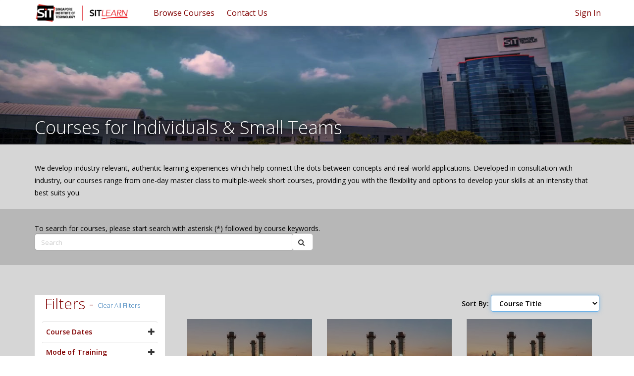

--- FILE ---
content_type: text/html; charset=utf-8
request_url: https://sitlearn.singaporetech.edu.sg/courseforindividuals/?mf=daterange%3D%261%3D%257B471ab4a3-bbef-e911-a812-000d3a85436c%257D%264%3D%265%3D2020-02-14%2B%2B&order=sit_seourltitle%20ASC&page=6
body_size: 21890
content:



<!DOCTYPE html>
<html lang="en-US" data-lang="en-US" crm-lang="en-US" dir="ltr" crm-lcid="1033"
	same-site-mode="None">
<head>
		
		<meta charset="utf-8" /><meta name="viewport" content="width=device-width,&#32;initial-scale=1.0" /><meta http-equiv="X-UA-Compatible" content="IE=edge" />
		<script type="text/javascript" >
				
        </script>
	<title>
	
		SITLEARN - Course for Individuals
		
</title>
		
		<script src="/_portal/7b138792-1090-45b6-9241-8f8d96d8c372/Resources/ResourceManager?lang=en-US"></script>
	
	<script type="text/javascript">
        // Refresh all powerBI Iframes on Login in one Iframe
        window.addEventListener('message', function (event) {
            if (event && event.data && event.data == 'refreshPowerBI') {
                $("iframe.powerbi").each(function () {
                    this.src = this.src;
                });
            }
        });

        // Fix for incorrect viewport width setting in IE 10 on Windows Phone 8.
        if (navigator.userAgent.match(/IEMobile\/10\.0/)) {
            var msViewportStyle = document.createElement("style");
            msViewportStyle.appendChild(document.createTextNode("@-ms-viewport{width:auto!important}"));
            document.getElementsByTagName("head")[0].appendChild(msViewportStyle);
        }
    </script>
		
	
		
		<link href="/bootstrap.min.css?1527524919000" rel="stylesheet" />

		<link href="https://content.powerapps.com/resource/powerappsportal/dist/font-awesome.bundle-3d8a58a48f.css" onerror="javascript:&#32;var&#32;target&#32;=&#32;event.target;&#32;var&#32;link&#32;=&#32;document.createElement(&#39;link&#39;);&#32;link.crossOrigin&#32;=&#32;target.crossOrigin;&#32;link.href&#32;=&#32;&#39;/dist/font-awesome.bundle-3d8a58a48f.css&#39;;&#32;link.rel&#32;=&#32;&#39;stylesheet&#39;;&#32;target.insertAdjacentElement(&#39;afterend&#39;,link);" rel="stylesheet" />

				<link href="https://content.powerapps.com/resource/powerappsportal/dist/preform.bundle-c7915b3e06.css" onerror="javascript:&#32;var&#32;target&#32;=&#32;event.target;&#32;var&#32;link&#32;=&#32;document.createElement(&#39;link&#39;);&#32;link.crossOrigin&#32;=&#32;target.crossOrigin;&#32;link.href&#32;=&#32;&#39;/dist/preform.bundle-c7915b3e06.css&#39;;&#32;link.rel&#32;=&#32;&#39;stylesheet&#39;;&#32;target.insertAdjacentElement(&#39;afterend&#39;,link);" rel="stylesheet" />


		
			


		
		<link href="/SITHeader.css?1629247162000" rel="stylesheet" />
<link href="/common.dataTables.bootstrap.min.css?1592559134000" rel="stylesheet" />
<link href="/bootstrap-multiselect.css?1567176382000" rel="stylesheet" />
<link href="/sit-jasny-bootstrap.min.css?1550509215000" rel="stylesheet" />
<link href="/sit-font-awesome.css?1550831110000" rel="stylesheet" />
<link href="/newsmain.css?1550415387000" rel="stylesheet" />
<link href="/news.css?1550415342000" rel="stylesheet" />
<link href="/sit-styles.css?1679305785000" rel="stylesheet" />
<link href="/sit-owl.theme.default.min.css?1550415203000" rel="stylesheet" />
<link href="/sit-owl.carousel.min.css?1550415159000" rel="stylesheet" />
<link href="/sit-animate.css?1550415112000" rel="stylesheet" />
<link href="/sit-bootstrap.min.css?1553764971000" rel="stylesheet" />
<link href="/sit-daterangepicker.min.css?1550414857000" rel="stylesheet" />
<link href="/sit-bootstrap-select.min.css?1550414799000" rel="stylesheet" />

		
		<script async="" src="https://www.googletagmanager.com/gtag/js?id=UA-126195887-1"></script>
<script>
  window.dataLayer = window.dataLayer || [];
  function gtag(){dataLayer.push(arguments);}
  gtag('js', new Date());

  gtag('config', 'UA-126195887-1');
</script>
		
		
		
	
		
		<link href="https://content.powerapps.com/resource/powerappsportal/dist/pwa-style.bundle-55718a4c0d.css" onerror="javascript:&#32;var&#32;target&#32;=&#32;event.target;&#32;var&#32;link&#32;=&#32;document.createElement(&#39;link&#39;);&#32;link.crossOrigin&#32;=&#32;target.crossOrigin;&#32;link.href&#32;=&#32;&#39;/dist/pwa-style.bundle-55718a4c0d.css&#39;;&#32;link.rel&#32;=&#32;&#39;stylesheet&#39;;&#32;target.insertAdjacentElement(&#39;afterend&#39;,link);" rel="stylesheet" />

		</head>
<body data-sitemap-state="/courseforindividuals/:/"
	data-dateformat="dd/MM/yyyy"
	data-timeformat="h:mm tt"
	data-datetimeformat="dd/MM/yyyy h:mm tt"
	data-app-path="/"
	data-ckeditor-basepath="/js/BaseHtmlContentDesigner/Libs/msdyncrm_/libs/ckeditor/"
	data-case-deflection-url="/_services/search/7b138792-1090-45b6-9241-8f8d96d8c372">


	
		<link href="https://content.powerapps.com/resource/powerappsportal/dist/pcf-style.bundle-373a0f4982.css" onerror="javascript:&#32;var&#32;target&#32;=&#32;event.target;&#32;var&#32;link&#32;=&#32;document.createElement(&#39;link&#39;);&#32;link.crossOrigin&#32;=&#32;target.crossOrigin;&#32;link.href&#32;=&#32;&#39;/dist/pcf-style.bundle-373a0f4982.css&#39;;&#32;link.rel&#32;=&#32;&#39;stylesheet&#39;;&#32;target.insertAdjacentElement(&#39;afterend&#39;,link);" rel="stylesheet" />

			
	
		

	<div id="offlineNotificationBar" class="displayNone">
		<img alt="web" id="web" onerror="javascript:&#32;var&#32;target&#32;=&#32;event.target;&#32;var&#32;img&#32;=&#32;document.createElement(&#39;img&#39;);&#32;img.src&#32;=&#32;&#39;/css/images/web.png&#39;;&#32;img.alt&#32;=&#32;&#39;web&#39;;&#32;img.id&#32;=&#32;&#39;web&#39;&#32;;&#32;target.insertAdjacentElement(&#39;afterend&#39;,img);&#32;target.remove();" src="https://content.powerapps.com/resource/powerappsportal/img/web.png" />
		<div id="message">You&#8217;re offline. This is a read only version of the page.</div>
		<div id="close" onclick="this.parentElement.style.display='none';"><img alt="close" onerror="javascript:&#32;var&#32;target&#32;=&#32;event.target;&#32;var&#32;img&#32;=&#32;document.createElement(&#39;img&#39;);&#32;img.src&#32;=&#32;&#39;/css/images/close.png&#39;;&#32;img.alt&#32;=&#32;&#39;close&#39;;&#32;img.id&#32;=&#32;&#39;&#39;&#32;;&#32;target.insertAdjacentElement(&#39;afterend&#39;,img);&#32;target.remove();" src="https://content.powerapps.com/resource/powerappsportal/img/close.png" /></div>
	</div>

	

	<script type="text/javascript">
        window.DisableCkEditor = window.DisableCkEditor || {};
		DisableCkEditor.Value = 'False';
    </script>

	<script type="text/javascript">
        var enableOmniChannelWidgetWithSiteCopilot = 'False';
        if (enableOmniChannelWidgetWithSiteCopilot === "True" || enableOmniChannelWidgetWithSiteCopilot === "true") {
            const authUrl = window.location.origin + "/_services/auth/portalusertoken";
            const fetchWithRetries = async (url, options, retries) => {
                try {
                    const authResponse = await fetch(url, options);
                    const token = await authResponse.text();
                    sessionStorage['c2Token'] = token;
                } catch (err) {
                    if (retries === 1) throw err;
                    return await fetchWithRetries(url, options, retries - 1);
                }
            };
            fetchWithRetries(authUrl, { method: "POST" }, 4);
        }
    </script>

	<script type="text/javascript">
		var isPvaBotAuthenticated = sessionStorage['isPvaBotAuthenticated'];
		var isPortalUserLoggedIn = 'False';

        if ((isPvaBotAuthenticated != null || isPvaBotAuthenticated != undefined) && isPvaBotAuthenticated != isPortalUserLoggedIn) {
			sessionStorage['triggerPvaBotSignOut'] = true;
			sessionStorage.removeItem('c2Token');
            sessionStorage.removeItem('directLinetoken');
            sessionStorage.removeItem('conversation_Id');

			sessionStorage.removeItem('bot_c2Token');
			sessionStorage.removeItem('botdirectLinetoken');
            sessionStorage.removeItem('botconversation_Id');
		}
		sessionStorage['isPvaBotAuthenticated'] = isPortalUserLoggedIn;
    </script>

	<script type="text/javascript">
		window["CSPSettings"] = window["CSPSettings"] || {};
		window["CSPSettings"].nonce = '';
        window["FabricConfig"] = window["FabricConfig"] || {};
        window["FabricConfig"].mergeStyles = window["FabricConfig"].mergeStyles || {};
		window["FabricConfig"].mergeStyles.cspSettings = window["CSPSettings"];
        window["Microsoft"] = window["Microsoft"] || {};
		window["Microsoft"].Dynamic365 = {
			Portal: {
				
				User: {
					userName: '',
					firstName: '',
					lastName: '',
					email: '',
					contactId: '',
					userRoles: [],
				},
				
				version: '9.7.9.55',
				type: 'CustomerPortal',
				id: '29897cc4-07e4-4150-80b8-3514c94035fa', 
				geo: 'APJ', 
				tenant: '64991f7f-44d6-4d8c-9cd4-7862e8cb94c6', 
				correlationId: '22b5ed4c-b991-4a3a-b515-e83eb56fe1ed',
                orgEnvironmentId: 'd6f0244a-241e-4efc-8737-1521329fb14e',
                orgId: '2bd99e64-5c76-4e2a-a6f9-88979499b6b9',
                portalProductionOrTrialType: 'Production',
                isTelemetryEnabled: 'True',
                InstrumentationSettings: {
                    instrumentationKey: '197418c5cb8c4426b201f9db2e87b914-87887378-2790-49b0-9295-51f43b6204b1-7172',
                    collectorEndpoint: 'https://us-mobile.events.data.microsoft.com/OneCollector/1.0/'
                },
                timerProfileForBatching: 'NEAR_REAL_TIME',
                activeLanguages: ["en-US"],
                isClientApiEnabled: 'True'
            }
        };

		window["Microsoft"].Dynamic365.Portal.onPagesClientApiReady = (callback) => {
			return new Promise((resolve, reject) => {
				let isComplete = false;
				let timeoutId;
				const timeoutInterval = 10000;
		
				function handleReady() {
					if (!isComplete && window.$pages) {
						isComplete = true;
						clearTimeout(timeoutId);
						try {
							if (typeof callback === "function") {
								callback(window.$pages);
							}
						} catch (e) {
							console.error("onPagesClientApiReady callback error:", e);
						}
						resolve(window.$pages); // should we reject if callback throws an error
					}
				}
		
				if (window.$pages) {
					handleReady();
					return;
				}
		
				function sdkListener() {
					handleReady();
					window.removeEventListener('pagesSDKInitialized', sdkListener);
				}
		
				window.addEventListener('pagesSDKInitialized', sdkListener);
		
				timeoutId = setTimeout(() => {
					if (!isComplete) {
						window.removeEventListener('pagesSDKInitialized', sdkListener);
						if (window.$pages) {
							handleReady();
						} else {
							isComplete = true;
							reject(new Error('window.$pages not available.'));
						}
					}
				}, timeoutInterval);
			});
		};

        // Mark request not cacheable if Dynamics365PortalAnalytics cookie is being refreshed by the server or if the cookie in request header is invalid
		

        // For client side telemetry intializing Dynamics365PortalAnalytics cookie object
		
        window["Microsoft"].Dynamic365.Portal.dynamics365PortalAnalytics = 'IlCLQo9XhT6rUKKSRqIA355FknoS4EghcI76H4BoRsNrH2t1tyIrL-dHZ0wUx9NQq2sulq7sg4cYC9Rz62Xu3bqbNQgSZPTfZbtt_iirWp02pP9_snPXSTSK_GZ3uvJKnNDidAnlhBVoDruztNgWMA2'; // CodeQL [SM00430] False Positive: only alphanumeric chars allowed, for non-alphanumeric char it will return INVALID_CHARACTERS_IN_COOKIE 
		

	</script>
	
	<script type="text/javascript">

		
    </script>

	
		<!doctype html>
<html>
<head>
    <meta name="google-site-verification" content="PL0kDfZP4Q5_SFU1rwvtEYlOHrMDwTbnwx6XnzUDaPk" />

    <!-- Google Tag Manager -->
    <script>
        (function (w, d, s, l, i) {
            w[l] = w[l] || []; w[l].push({
                'gtm.start':
                    new Date().getTime(), event: 'gtm.js'
            }); var f = d.getElementsByTagName(s)[0],
                j = d.createElement(s), dl = l != 'dataLayer' ? '&l=' + l : ''; j.async = true; j.src =
                    'https://www.googletagmanager.com/gtm.js?id=' + i + dl; f.parentNode.insertBefore(j, f);
        })(window, document, 'script', 'dataLayer', 'GTM-M7HZ4NV');</script>
    <!-- End Google Tag Manager -->
    <!-- TeBS CR2005 ICMS Changes - start -->
    <!-- TeBS iTrack 0015630 Changes - start -->
    
    <!-- TeBS iTrack 0015630 Changes - end -->
    
    
    
    
    <!-- TeBS iTrack 0015630 Changes - start -->
    
    <!-- TeBS iTrack 0015630 Changes - end -->
    <!-- TeBS CR2005 ICMS Changes - end -->
    <meta charset="utf-8">
    <meta http-equiv="X-UA-Compatible" content="IE=edge">
    <meta name="viewport" content="width=device-width, initial-scale=1.0">
    <!-- Chrome, Firefox OS and Opera -->
    <meta name="theme-color" content="#800000">
    <!-- Windows Phone -->
    <meta name="msapplication-navbutton-color" content="#800000">
    <!-- iOS Safari -->
    <meta name="apple-mobile-web-app-status-bar-style" content="#800000">
    <meta http-equiv="Cache-Control" content="no-cache, no-store, must-revalidate" />
    <meta http-equiv="Pragma" content="no-cache" />
    <meta http-equiv="Expires" content="0" />
    <!-- VAPT Low Issue fix -->
    <!-- <meta http-equiv="Content-Security-Policy" content="default-src 'self'; img-src https://*; child-src 'none';" />
    <meta http-equiv="X-Content-Type-Options: nosniff" />
    <meta http-equiv="X-XSS-Protection: 1; mode=block" /> -->

    <title>SIT Learn</title>

    <link href="/sit-bootstrap.min.css" rel="stylesheet" type="text/css">
    <link href="/sit-jasny-bootstrap.min.css" rel="stylesheet" type="text/css">
    <link href="/sit-font-awesome.css" rel="stylesheet">
    <link href="/sit-animate.css" rel="stylesheet">
    <!-- Important Owl stylesheet -->
    <link rel="stylesheet" href="/sit-owl.carousel.min.css">
    <link rel="stylesheet" href="/sit-owl.theme.default.min.css">
    <link href="/sit-styles.css" rel="stylesheet" type="text/css">
    <!--<script src="/sit-jquery-1.11.2.min.js" type="text/javascript"></script>-->
    <script src="https://code.jquery.com/jquery-3.6.0.min.js" integrity="sha256-/xUj+3OJU5yExlq6GSYGSHk7tPXikynS7ogEvDej/m4=" crossorigin="anonymous"></script>
    <!-- TeBS iTrack 0013536 Changes - Changed type from test/javascript to text/plain - Start -->
    <script src="/sit-jasny-bootstrap.min.js" type="text/plain"></script>
    <!-- TeBS iTrack 0013536 Changes - End -->
    <script src="/SITCommonJavscript.js"></script>
    <link href="/SITHeader.css" rel="stylesheet" type="text/css">
    <script src="/SITHeader.js" type="text/javascript"></script>
</head>
<body id="sitBody">
    <!-- Google Tag Manager (noscript) -->
    <!--<noscript>
        <iframe src="https://www.googletagmanager.com/ns.html?id=GTM-KBPQKXB"
                height="0" width="0" style="display:none;visibility:hidden"></iframe>
    </noscript>-->
    <!-- End Google Tag Manager (noscript) -->
    <!-- Google Tag Manager (noscript) -->
    <noscript><iframe src="https://www.googletagmanager.com/ns.html?id=GTM-M7HZ4NV"
    height="0" width="0" style="display:none;visibility:hidden"></iframe></noscript>
    <!-- End Google Tag Manager (noscript) -->
    
    <!-- TeBS CR 0996 Changes - Start -->
    <input id="sit_drupalurl" type="hidden" value="https://www.singaporetech.edu.sg/sitlearn/">
    <!-- TeBS CR 0996 Changes - End -->
    <div class="navbar navbar-default" id="navbardefaultID">
        <!-- TeBS iTrack 0012679 changes - start -->
        <div id="alert-top" class="alert alert-success" style="padding:5px;font-size:90%;display:none;">
            <div style="color:#fff !important;font-style:italic;">
                Dear users, please note that Facebook has disallowed the use of Facebook login. We would like to suggest users to switch to LinkedIn Login or Google Login instead.
                <br>You may email us at <a href="mailto:SITLEARN@SingaporeTech.edu.sg" style="color:#fff !important;font-weight:bold;">SITLEARN@SingaporeTech.edu.sg</a> if you have concerns over the issue.
            </div>
        </div>
        <!-- TeBS iTrack 0012679 changes - end -->
        <!-- TeBS CR1829 ePayment Maintenance Changes - start -->
        <!-- TeBS iTrack 0015630 Changes - start -->
        
        <!-- TeBS iTrack 0015630 Changes - end -->
        
        
        
        
        <!-- TeBS iTrack 0015630 Changes - start -->
        
        <!-- TeBS iTrack 0015630 Changes - end -->
        <!-- TeBS CR1829 ePayment Maintenance Changes - end -->
        <!-- TeBS CR 0996 Changes - Start -->
        <!--<div id="alert-top" class="alert alert-success" style="padding:5px;font-size:90%">
            
            <a href="http://eepurl.com/haSn5v" style="color:#fff !important;font-weight:bold;">Join our mailing list</a> to receive updates on upcoming courses.
            
            <a class="alert-remove" href="#" onclick="closeMailingList()"><span class="fa fa-times"></span></a>
        </div>-->
        <!-- TeBS CR 0996 Changes - End -->
        <div class="container">
            <div class="navbar-header">
                <button type="button" class="navbar-toggle" data-toggle="offcanvas" id="MobMenu" data-target=".navbar-offcanvas" data-canvas="body">
                    <span class="icon-bar"></span>
                    <span class="icon-bar"></span>
                    <span class="icon-bar"></span>
                </button>
                <!-- TeBS CR 0996 Changes - Start -->
                <!-- For UAT -->
                <!--<a class="navbar-brand" href="/" alt="SIT Learn"><img id="logo-white" src="/sit-logo-white.png"><img id="logo-color" src="/sit-logo-color.png"></a>-->
                <!-- For PROD -->
                <a class="navbar-brand" href="https://www.singaporetech.edu.sg/sitlearn" alt="SIT Learn">
                    <img id="logo-white" src="/sit-logo-white.png">
                    <img id="logo-color" src="/sit-logo-color.png">
                </a>
                <!-- TeBS CR 0996 Changes - End -->
            </div>
            <ul class="nav navbar-nav navbar-right hidden-xs">
                
                <li><a href="/SignIn?returnUrl=%2Fcourseforindividuals%2F%3Fmf%3Ddaterange%253D%25261%253D%25257B471ab4a3-bbef-e911-a812-000d3a85436c%25257D%25264%253D%25265%253D2020-02-14%252B%252B%26order%3Dsit_seourltitle%2520ASC%26page%3D6">Sign In</a></li>
                
            </ul>

            
            

            <div class="navbar-offcanvas offcanvas" data-weblinks-maxdepth="2">
                <a class="navmenu-brand" href="/" alt="SIT Learn"><img id="mobnavmenu" src="/sit-logo-color.png"></a>
                <ul class="nav navbar-nav weblinks">
                    
                    
                    
                    
                    

                    <li class="">
                        <a                             href="https://www.singaporetech.edu.sg/sitlearn/courses"
 title="Browse Courses">
                            Browse Courses
                        </a>

                        
                    </li>
                    
                    
                    
                    
                    
                    

                    <li class="">
                        <a                             href="https://www.singaporetech.edu.sg/sitlearn/contact-us"
 title="Contact Us">
                            Contact Us
                        </a>

                        
                    </li>
                    

                    
                    <li><a href="/SignIn?returnUrl=%2Fcourseforindividuals%2F%3Fmf%3Ddaterange%253D%25261%253D%25257B471ab4a3-bbef-e911-a812-000d3a85436c%25257D%25264%253D%25265%253D2020-02-14%252B%252B%26order%3Dsit_seourltitle%2520ASC%26page%3D6" class="visible-xs">Sign In</a></li>
                    
                </ul>
                
            </div>
            

        </div>
        <div id="search_div">
            <div class="search_center">
                <form method="GET" action="/search/" role="search" class="form-search">
                    <div class="input-group">
                        <input type="text" class="form-control" id="q" name="q" placeholder="Search" value="" title="Search">
                        <div class="input-group-btn">
                            <button type="submit" class="btn btn-default" title="Search" aria-label="Search">
                                <span class="fa fa-search" aria-hidden="true"></span>
                            </button>
                        </div>
                        <div class="input-group-btn">
                            <button onclick="Javascript: return closeSearch();" class="btn btn-default" title="close" aria-label="close">
                                <span class="fa fa-close" aria-hidden="true"></span>
                            </button>
                        </div>
                    </div>

                </form>
            </div>
        </div>
    </div>
    <!-- BANNER SECTION -->
    <div class="banner" id="bannerHeader" style="display:none;">
        <img src="/sit-banner3.jpg" width="100%" id="bannerImgID" height="240px">
        <div class="banner_overlap">
            <div class="container container-not-table">
                <div class="banner_text_2_manipulate"><div class="banner_text_2"><span id="bannerID"> </span></div></div>
            </div>
        </div>
    </div>


    <!-- The Modal -->
    <div id="slcTerms" class="modal">
        <!-- Modal content -->
        <div class="modal-dialog" role="document">
            <div class="modal-content" style="border-radius:4px">
                <div class="modal-header">
                    <span class="modal-title h4" id="slcTermsLabel" style="color: #800000!important;">Terms & Conditions</span>
                </div>
                <div class="modal-body" style="height: 500px !important;overflow-y: scroll;">
                    <div>
                        <div class="h4">1 Eligibility</div>
<dl><dt>1.1</dt><dd>SIT alumni (SITizens) are eligible to receive SITizens Learning Credits of SGD2,000 as long as they have graduated with a degree from any of the undergraduate programmes offered by:</dd></dl>
<dl><dt class="level2">(a)</dt><dd>Singapore Institute of Technology.</dd></dl><br>
<dl><dt class="level2">(b)</dt><dd>Joint degree by Singapore Institute of Technology and Overseas University partner.</dd></dl><br>
<dl><dt class="level2">(c)</dt><dd>One of Singapore Institute of Technology’s Overseas University partners.</dd></dl>
<div class="h4">2 Usage</div>
<dl><dt>2.1</dt><dd> The SITizens Learning Credits can be used from 1 April 2019 to 31 March 2024.</dd></dl>
<dl><dt>2.2</dt><dd> SITizens can use the SITizens Learning Credits to apply for eligible standalone courses offered by SITLEARN Professional Development. The list of eligible standalone courses can be found at www.sitlearn.edu.sg and will be updated from time to time.</dd></dl>
<dl><dt>2.3</dt><dd> SITizens Learning Credits can only be used for self-sponsored course applications.</dd></dl>
<dl><dt>2.4</dt><dd> SITizens are not eligible for any form of discount(s) namely, early bird, members’ discount etc, offered by SITLEARN Professional Development if SITizens Learning Credits are used for course application.</dd></dl>
<dl><dt>2.5</dt><dd> Acceptance of payment by SITizens Learning Credits is at the sole discretion of Singapore Institute of Technology.</dd></dl>
<dl><dt>2.6</dt><dd> SITizens Learning Credits cannot be exchanged for cash or be transferred to another person.</dd></dl>
<dl><dt>2.7</dt><dd> SITizens Learning Credits may be used to pay for SkillsFuture-funded courses offered by SITLEARN Professional Development. However, acceptance of payment by SITizens Learning Credits for such SkillsFuture-funded courses is at the sole discretion of SITLEARN Professional Development. SITizens are to note that the SkillsFuture funding is also subject to eligibility criteria set by SkillsFuture Singapore.</dd></dl>
<dl><dt>2.8</dt><dd> All course applications using SITizens Learning Credits will be subject to the terms and conditions of course registration, which are stipulated at the point of registration.</dd></dl>
<dl><dt>2.9</dt><dd> In the event that SIT cancels the course after the course application is accepted, SIT will make full refund of SITizens Learning Credits that were used for payment.</dd></dl>
<div class="h4">3 Balance Payments</div>
<dl><dt>3.1</dt><dd> Each successful course application paid fully or partially by the SITizens Learning Credits will be subject to a non-refundable administrative fee of SGD 40 and GST at the prevailing rate (total SGD 42.80). This non-refundable administrative fee must be paid online by credit card or debit card or internet banking.</dd></dl>
<dl><dt>3.2</dt><dd> SITizens shall pay any balance course fees online by credit card or debit card or internet banking (or other payment mode acceptable by SIT) if the SITizens Learning Credits have been fully used.</dd></dl>
<dl><dt>3.3</dt><dd> SITizens are to note that for SkillsFuture-funded courses offered by SITLEARN Professional Development, SkillsFuture Credit (SFC) cannot be used to offset administrative fee and withdrawal charges. Such administrative fees and withdrawal charges must be paid online by credit card or debit card or internet banking. Please refer to the terms and conditions for SFC on the SkillsFuture website when using SFC for courses.</dd></dl>
<div class="h4">4 Use of Personal Data</div>
<dl><dt>4.1</dt><dd> SIT may collect, use and disclose personal data that a SITizen provides during the activation of SITizens Learning Credits for the following purposes:</dd></dl>
<dl><dt class="level2">4.1.1</dt><dd> Inviting the applicant to future events and online surveys relating to SITizens Learning Credits.</dd></dl>
<dl><dt class="level2">4.1.2</dt><dd> Informing the applicant of any news, information, and promotions relating to SITizens Learning Credits.</dd></dl>
<dl><dt class="level2">4.1.3</dt><dd> For the use of any online services available at any SIT’s websites and/or through other telecommunications channels relating to SITizens Learning Credits.</dd></dl>
<dl><dt class="level2">4.1.4</dt><dd> Applicants may withdraw their consent for one or more of the above purposes at any time by informing SIT.</dd></dl>
<dl><dt>4.2</dt><dd> For any questions, please contact SIT’s personal data protection officer at dpo@singaporetech.edu.sg.</dd></dl>
                    </div>
                    <div style="text-align: right;">
                        <button class="btn" id="slcTermsAcceptBtn" onclick="acceptSLC()" style="color: #fff !important;margin-top:18px;background-color:#800000!important;">Accept</button>
                    </div>
                </div>
            </div>
        </div>
    </div>
    <div id="myModal" class="modal">
        <!-- Modal content -->
        <div class="modal-dialog" role="document" style="width:60%">
            <div class="modal-content" style="border-radius:4px">
                <div class="modal-header">
                    <button type="button" class="close" data-dismiss="modal" style="color: #800000!important;" aria-label="Close" onclick="popupClose()"><span aria-hidden="true">&times;</span></button>
                    <h4 class="modal-title" id="myModalLabel" style="color: #800000!important;">SIGNIN REQUIRED</h4>
                </div>
                <div class="modal-body">
                    <h5>Please sign in using one of the below methods to continue.</h5>
                    <div class="divmodel">
                        <a href="/SignIn/?mode=1">
                            <div class="banner_button" style="border-radius:4px">
                                <div class="banner_button_icon"><img src="/sit-icon-individuals.png"></div>
                                <div class="banner_button_text">
                                    <div class="banner_button_text_1">Individuals</div>
                                </div>
                                <div style="clear: both;"></div>
                            </div>
                        </a>
                    </div>
                    <div> <span style="margin-left:50%;">[OR]</span></div>
                    <div class="divmodel">
                        <a href="/SignIn/?mode=2">
                            <div class="banner_button" style="border-radius:4px">
                                <div class="banner_button_icon"><img src="/sit-icon-organisations.png"></div>
                                <div class="banner_button_text">
                                    <div class="banner_button_text_1">Organisations</div>
                                </div>
                                <div style="clear: both;"></div>
                            </div>
                        </a>
                    </div>
                </div>
            </div>
        </div>
    </div>
</body>
	

	<!-- add anti-forgery token-->
	<div id="antiforgerytoken" data-url="/_layout/tokenhtml"></div>

	
			<!-- Client Telemetry init if telemetry enabled-->
			<script onerror="javascript:&#32;var&#32;target&#32;=&#32;event.target;&#32;var&#32;script&#32;=&#32;document.createElement(&#39;script&#39;);&#32;script.crossOrigin&#32;=&#32;target.crossOrigin;&#32;script.src&#32;=&#32;&#39;/dist/client-telemetry.bundle-f9f45b65a6.js&#39;;&#32;script.type&#32;=&#32;&#39;text/javascript&#39;;&#32;target.insertAdjacentElement(&#39;afterend&#39;,script);" src="https://content.powerapps.com/resource/powerappsportal/dist/client-telemetry.bundle-f9f45b65a6.js" type="text/javascript"></script>

		
	
		<!-- Client Telemetry Wrapper init -->
		<script onerror="javascript:&#32;var&#32;target&#32;=&#32;event.target;&#32;var&#32;script&#32;=&#32;document.createElement(&#39;script&#39;);&#32;script.crossOrigin&#32;=&#32;target.crossOrigin;&#32;script.src&#32;=&#32;&#39;/dist/client-telemetry-wrapper.bundle-633e70f51b.js&#39;;&#32;script.type&#32;=&#32;&#39;text/javascript&#39;;&#32;target.insertAdjacentElement(&#39;afterend&#39;,script);" src="https://content.powerapps.com/resource/powerappsportal/dist/client-telemetry-wrapper.bundle-633e70f51b.js" type="text/javascript"></script>

		<script>
			window.clientLogWrapper = new ClientLogWrapper();
		</script>
		<script onerror="javascript:&#32;var&#32;target&#32;=&#32;event.target;&#32;var&#32;script&#32;=&#32;document.createElement(&#39;script&#39;);&#32;script.crossOrigin&#32;=&#32;target.crossOrigin;&#32;script.src&#32;=&#32;&#39;/dist/preform.moment_2_29_4.bundle-4fdd3f639b.js&#39;;&#32;script.type&#32;=&#32;&#39;text/javascript&#39;;&#32;target.insertAdjacentElement(&#39;afterend&#39;,script);" src="https://content.powerapps.com/resource/powerappsportal/dist/preform.moment_2_29_4.bundle-4fdd3f639b.js" type="text/javascript"></script>

		

		<script onerror="javascript:&#32;var&#32;target&#32;=&#32;event.target;&#32;var&#32;script&#32;=&#32;document.createElement(&#39;script&#39;);&#32;script.crossOrigin&#32;=&#32;target.crossOrigin;&#32;script.src&#32;=&#32;&#39;/dist/pcf-dependency.bundle-805a1661b7.js&#39;;&#32;script.type&#32;=&#32;&#39;text/javascript&#39;;&#32;target.insertAdjacentElement(&#39;afterend&#39;,script);" src="https://content.powerapps.com/resource/powerappsportal/dist/pcf-dependency.bundle-805a1661b7.js" type="text/javascript"></script>

							   <script onerror="javascript:&#32;var&#32;target&#32;=&#32;event.target;&#32;var&#32;script&#32;=&#32;document.createElement(&#39;script&#39;);&#32;script.crossOrigin&#32;=&#32;target.crossOrigin;&#32;script.src&#32;=&#32;&#39;/dist/pcf.bundle-b48d7dca38.js&#39;;&#32;script.type&#32;=&#32;&#39;text/javascript&#39;;&#32;target.insertAdjacentElement(&#39;afterend&#39;,script);" src="https://content.powerapps.com/resource/powerappsportal/dist/pcf.bundle-b48d7dca38.js" type="text/javascript"></script>

							   <script onerror="javascript:&#32;var&#32;target&#32;=&#32;event.target;&#32;var&#32;script&#32;=&#32;document.createElement(&#39;script&#39;);&#32;script.crossOrigin&#32;=&#32;target.crossOrigin;&#32;script.src&#32;=&#32;&#39;/dist/pcf-extended.bundle-b0e01b5622.js&#39;;&#32;script.type&#32;=&#32;&#39;text/javascript&#39;;&#32;target.insertAdjacentElement(&#39;afterend&#39;,script);" src="https://content.powerapps.com/resource/powerappsportal/dist/pcf-extended.bundle-b0e01b5622.js" type="text/javascript"></script>

						
	<!doctype html>
<html>
<head>
    <meta charset="utf-8">
    <meta http-equiv="X-UA-Compatible" content="IE=edge">
    <meta name="viewport" content="width=device-width, initial-scale=1.0">
    <!-- Chrome, Firefox OS and Opera -->
    <meta name="theme-color" content="#800000">
    <!-- Windows Phone -->
    <meta name="msapplication-navbutton-color" content="#800000">
    <!-- iOS Safari -->
    <meta name="apple-mobile-web-app-status-bar-style" content="#800000">
    <meta property="og:description" content="for new registration" />
    <title>SIT Learn</title>
   
   <script src="../sit-jquery.matchHeight-min.js"></script>
    <script src="../sit-jquery.daterangepicker.min.js"></script>
    
    
<script>
    $(function() {
        $('.matchheight').matchHeight();
    });
    $(document).ready(function () {
        });
</script>
<style>
   .pagination > .active > a, .pagination > .active > a:hover, .pagination > .active > a:focus, .pagination > .active > span, .pagination > .active > span:hover, .pagination > .active > span:focus {
    border-color: transparent;
    border-radius: 0 !important;
}

/*06-05-19*/
.programme_box_detail_time, .programme_box_detail_date {
    font-size: 14px !important;
}

.programme_box_detail_position {
    min-height: 65px;
}


.programme_box_detail_title {
    min-height: 100px !important;
    word-break: break-word;
    width: -webkit-fit-content;
    /*height: 110px;*/
    height: 115px;
    overflow: auto;
    font-size: 13.7px !important;
}
/*.programme_box_detail_attend {
    margin-top: 30px;
}*/
/*.programme_box_detail_position {
    min-height: 25px !important;
}*/
.programme_box_detail_time span, .programme_box_detail_date span {
    position: relative;
    /* margin-right: 20px; */
}

@media(max-width: 767px) {
    .programme_box, .matchheight {
        height: 380px !important;
    }

    .programme_box_detail_time, .programme_box_detail_date {
        font-size: 11px !important;
    }

    .programme_box_detail_title {
        font-size: 14px !important;
        min-height: 65px !important;
        line-height: 1.2em;
        max-height: 4.8em;
        word-break: break-word;
        width: -webkit-fit-content;
       /*height: 110px;*/
    height: 115px;
        overflow: auto;
    }

    .programme_box_detail_position {
        /*min-height: 45px !important;*/
        min-height: 35px !important;
    }

    .programme_box_detail_attend {
        margin-top: 50px !important;
    }

    .programme_box_detail_time span, .programme_box_detail_date span {
        position: relative;
        margin-right: 3px;
    }
}
/*@media (max-width: 768px) and (min-width: 320px)
.programme_box_detail_time, .programme_box_detail_date {
    font-size: 9px !important;
}*/
@media (min-width: 768px) {
  .programme_box.matchheight {
      height: 505px !important;
    }
}
@media (max-width: 991px) and (min-width: 768px) {
    .programme_box_detail_time, .programme_box_detail_date {
        font-size: 12px !important;
    }

        .programme_box_detail_time span, .programme_box_detail_date span {
            position: relative;
            margin-right: 3px;
        }

    .programme_box_detail_title {
        font-size: 17px !important;
        min-height: 75px !important;
        word-break: break-word;
        width: -webkit-fit-content;
        /*height: 110px;*/
    height: 115px;
        overflow: auto;
    }

    .programme_box_detail_position {
        min-height: 90px !important;
    }
}

.programme_box_detail_title {
    min-height: 75px !important;
    word-break: break-word;
    width: -webkit-fit-content;
    /*height: 110px;*/
    height: 115px;
    overflow: auto;
}

.badge-default {
    font-size: 14px !important;
}

.selectedTag {
    background-color: #990000 !important;
    color: #FFF !important;
    text-decoration: none !important;
    transition: all 0.4s ease !important;
}

.btn-primary {
    padding-left: 5px !important;
    padding-right: 5px !important;
}

.entitylist-filter-option-group ul {
    display: none;
}

.footer {
    display: none;
}

.programmes_page_desc {
    padding: 10px 0 !important;
    font-size: 14px !important;
}

.funded_desc {
    position: absolute;
    bottom: 35px;
    font-family: 'Open Sans', Arial, Helvetica, sans-serif;
    font-weight: 400;
    color: #800000;
    font-size: 10px;
    text-align: left;
    padding: 3px 10px;
    width: 55%;
}

.navbar-collapse {
    margin-right: 0px !important;
}

.navbar-brand {
    display: block;
}

.navbar-form {
    width: 50% !important;
}

.navbar-left {
    width: 50% !important;
}

@media (min-width: 992px) {
    .input-group {
        width: 50% !important;
    }
}

ul {
    padding-inline-start: 0px !important;
}
/* The Modal (background) */
.modal {
    display: none; /* Hidden by default */
    position: fixed; /* Stay in place */
    z-index: 1000; /* Sit on top */
    padding-top: 100px; /* Location of the box */
    left: 0;
    top: 0;
    width: 100%; /* Full width */
    height: 100%; /* Full height */
    overflow: auto; /* Enable scroll if needed */
    background-color: rgb(0,0,0); /* Fallback color */
    background-color: rgba(0,0,0,0.4); /* Black w/ opacity */
}

.modal-open .modal {
    width: 100% !important;
    margin-top: 50px;
}


/* Modal Content */
.modal-content {
    background-color: #fefefe;
    margin: auto;
    padding: 20px;
    border: 1px solid #888;
    width: 80%;
    border-radius: 4px;
}

/* The Close Button */
.close {
    color: #aaaaaa;
    float: right;
    font-size: 28px;
    font-weight: bold;
}

    .close:hover,
    .close:focus {
        color: #000;
        text-decoration: none;
        cursor: pointer;
    }

.well > a > img {
    display: none;
}

/*.well
{
  font-size: 20px !important;
  font-weight: 600 !important;
}*/
.modal-backdrop.in {
    opacity: 0 !important;
}

.modal-backdrop {
    z-index: 1 !important;
}

@media (min-width: 992px) {
    .sitSearch {
        padding-left: 85px !important;
    }
}

@media (max-width: 767px){
.programme_box_detail_time, .programme_box_detail_date {
    font-size: 10px !important;
}
@media(max-width: 767px) {
    .sitSearch {
        padding-left: 35px !important;
    }

    .navbar-default .navbar-collapse, .navbar-default .navbar-form {
        border-color: transparent !important;
    }
}
.funded_box {
    bottom: 0px !important;
}
</style>
<body>
 <!-- BANNER SECTION -->
    <div class="banner">
        <img src="../sit-banner4.jpg" width="100%" height="240px">
        <div class="banner_overlap">
            <div class="container container-not-table">
                <div class="banner_text_2_manipulate"><div class="banner_text_2">Courses for Individuals & Small Teams</div></div>
            </div>
        </div>
    </div>
   
   <div class="xrm-editable-html&#32;xrm-attribute"><div class="xrm-attribute-value"><div class="programmes_page_desc">
  <div class="container">
    <p>
      <br>We develop industry-relevant, authentic learning experiences which help connect the dots between concepts and real-world applications. Developed in consultation with industry, our courses range from one-day master class to multiple-week short courses,
      providing you with the flexibility and options to develop your skills at an intensity that best suits you.</p>
  </div>
</div>


</div></div>
    

  <div class="programmes_page_search" id="search_result">
    <div class="container">      
      <div class="sitSearch1 collapse navbar-collapse in" style="padding-left: 0px;" id="entitylist-navbar-b69e1166-9633-e911-a98d-000d3a828722">
        
        
          <form  method="get" width="50%">
          <span> To search for courses, please start search with asterisk (*) followed by course keywords. </span>
            <div class="input-group">
              
              
              <input name="search" class="form-control"
                value=""
                placeholder="Search"
                type="text" title="To search on partial text, use the asterisk (*) wildcard character." />
              <div class="input-group-btn">
                <button type="submit" class="btn btn-default"
                  title="To search on partial text, use the asterisk (*) wildcard character.">
                  <i class="fa fa-search">&nbsp;</i>
                </button>
              </div>
            </div>
          </form>
        
        
        
        
      </div>
    </div>
  </div>
  <!-- 15-10-2019 Start-->
        
        
        
        

        
        
        
        

        
         
        
        
        
        
        
        
        
        
        
        
        
        
        
        
        

<div class="programmes_page_list">
    <div class="container">      
      <div class="row">
       <div class="col-xs-12 col-sm-4 col-md-3">
        <div class="filter_div">
        <h3>Filters - <a style="font-size:13px;;display:inline-block;height:100%;vertical-align:middle;" href="javascript:loadcurrentmonthcourse()">Clear All Filters</a></h3>
               
            


  <ul id="entitylist-filters" style="padding-left: 2px;">
    <li class="entitylist-filter-option-group panel panel-default" >
       <div class="panel-heading" onclick="showFilter('collapse-heading-0')" id="collapse-heading-0">
        <a class="entitylist-filter-option-group-label" sytle="cursor: default;" aria-expanded="false"
          data-filter-id="0">
          Course Dates
        </a>
        </div>
        <ul>
            <li class="entitylist-filter-option">
              <input type="text" name="daterange" value="" style="display: none;">
                        <div id="date-range-container"></div> 
            </li>
        </ul>
    </li>
        
      <li class="entitylist-filter-option-group panel panel-default" sytle="cursor: default;"  >
        
          
        
        <div class="panel-heading" onclick="showFilter('collapse-heading-1')" id="collapse-heading-1">
        <a class="entitylist-filter-option-group-label" aria-expanded="false" 
          data-filter-id="0">
          Mode of Training
        </a>
        </div>
        <ul style="margin-left:10px">
          
            <li class="entitylist-filter-option">
              
                <div class="checkbox">
                  <label>                 
                    
                      <input data-serialized-query="mf" data-target="#entitylist-filters"
                      type="checkbox"
                      name="0"
                      value="0"
                      
                      />
                                        
                    Classroom
                  </label>
                </div>
                 
             
              
          
            <li class="entitylist-filter-option">
              
                <div class="checkbox">
                  <label>                 
                    
                      <input data-serialized-query="mf" data-target="#entitylist-filters"
                      type="checkbox"
                      name="0"
                      value="1"
                      
                      />
                                        
                    Online
                  </label>
                </div>
                 
             
              
          
            <li class="entitylist-filter-option">
              
                <div class="checkbox">
                  <label>                 
                    
                      <input data-serialized-query="mf" data-target="#entitylist-filters"
                      type="checkbox"
                      name="0"
                      value="2"
                      
                      />
                                        
                    On the job
                  </label>
                </div>
                 
             
              
          
            <li class="entitylist-filter-option">
              
                <div class="checkbox">
                  <label>                 
                    
                      <input data-serialized-query="mf" data-target="#entitylist-filters"
                      type="checkbox"
                      name="0"
                      value="3"
                      
                      />
                                        
                    Blended
                  </label>
                </div>
                 
             
              
          
            </li>
           
        </ul>
      </li>
        
      <li class="entitylist-filter-option-group panel panel-default" sytle="cursor: default;"  >
        
          
        
        <div class="panel-heading" onclick="showFilter('collapse-heading-2')" id="collapse-heading-2">
        <a class="entitylist-filter-option-group-label" aria-expanded="false" 
          data-filter-id="1">
          Course Classifications
        </a>
        </div>
        <ul style="margin-left:10px">
          
            <li class="entitylist-filter-option">
              
                <div class="checkbox">
                  <label>                 
                    
                      <input data-serialized-query="mf" data-target="#entitylist-filters"
                      type="checkbox"
                      name="1"
                      value="{73037565-b6c2-eb11-bacc-002248171b2c}"
                      
                      />
                                        
                    Examinations
                  </label>
                </div>
                 
             
              
          
            <li class="entitylist-filter-option">
              
                <div class="checkbox">
                  <label>                 
                    
                      <input data-serialized-query="mf" data-target="#entitylist-filters"
                      type="checkbox"
                      name="1"
                      value="{231ab4a3-bbef-e911-a812-000d3a85436c}"
                      
                      />
                                        
                    Modular Certification Courses
                  </label>
                </div>
                 
             
              
          
            <li class="entitylist-filter-option">
              
                <div class="checkbox">
                  <label>                 
                    
                      <input data-serialized-query="mf" data-target="#entitylist-filters"
                      type="checkbox"
                      name="1"
                      value="{471ab4a3-bbef-e911-a812-000d3a85436c}"
                      
                        checked="checked"
                        data-checked="true"
                      />
                                        
                    SITizens Learning Credits
                  </label>
                </div>
                 
             
              
          
            <li class="entitylist-filter-option">
              
                <div class="checkbox">
                  <label>                 
                    
                      <input data-serialized-query="mf" data-target="#entitylist-filters"
                      type="checkbox"
                      name="1"
                      value="{aa3c0dab-bbef-e911-a812-000d3a85436c}"
                      
                      />
                                        
                    SkillsFuture Funded
                  </label>
                </div>
                 
             
              
          
            </li>
           
        </ul>
      </li>
        
      <li class="entitylist-filter-option-group panel panel-default" sytle="cursor: default;"  >
        
          
        
        <div class="panel-heading" onclick="showFilter('collapse-heading-3')" id="collapse-heading-3">
        <a class="entitylist-filter-option-group-label" aria-expanded="false" 
          data-filter-id="2">
          Full Fee
        </a>
        </div>
        <ul style="margin-left:10px">
          
            <li class="entitylist-filter-option">
              
                <div class="checkbox">
                  <label>                 
                    
                      <input data-serialized-query="mf" data-target="#entitylist-filters"
                      type="checkbox"
                      name="2"
                      value="0"
                      
                      />
                                        
                    0-500
                  </label>
                </div>
                 
             
              
          
            <li class="entitylist-filter-option">
              
                <div class="checkbox">
                  <label>                 
                    
                      <input data-serialized-query="mf" data-target="#entitylist-filters"
                      type="checkbox"
                      name="2"
                      value="1"
                      
                      />
                                        
                    501-1000
                  </label>
                </div>
                 
             
              
          
            <li class="entitylist-filter-option">
              
                <div class="checkbox">
                  <label>                 
                    
                      <input data-serialized-query="mf" data-target="#entitylist-filters"
                      type="checkbox"
                      name="2"
                      value="2"
                      
                      />
                                        
                    1001-1500
                  </label>
                </div>
                 
             
              
          
            <li class="entitylist-filter-option">
              
                <div class="checkbox">
                  <label>                 
                    
                      <input data-serialized-query="mf" data-target="#entitylist-filters"
                      type="checkbox"
                      name="2"
                      value="3"
                      
                      />
                                        
                    1501-2000
                  </label>
                </div>
                 
             
              
          
            <li class="entitylist-filter-option">
              
                <div class="checkbox">
                  <label>                 
                    
                      <input data-serialized-query="mf" data-target="#entitylist-filters"
                      type="checkbox"
                      name="2"
                      value="4"
                      
                      />
                                        
                    2001-2500
                  </label>
                </div>
                 
             
              
          
            <li class="entitylist-filter-option">
              
                <div class="checkbox">
                  <label>                 
                    
                      <input data-serialized-query="mf" data-target="#entitylist-filters"
                      type="checkbox"
                      name="2"
                      value="5"
                      
                      />
                                        
                    &gt;2500
                  </label>
                </div>
                 
             
              
          
            </li>
           
        </ul>
      </li>
        
      <li class="entitylist-filter-option-group panel panel-default" sytle="cursor: default;"  >
        
          
        
        <div class="panel-heading" onclick="showFilter('collapse-heading-4')" id="collapse-heading-4">
        <a class="entitylist-filter-option-group-label" aria-expanded="false" 
          data-filter-id="3">
          Category
        </a>
        </div>
        <ul style="margin-left:10px">
          
            <li class="entitylist-filter-option">
              
                <div class="checkbox">
                  <label>                 
                    
                      <input data-serialized-query="mf" data-target="#entitylist-filters" class="Category"
                      type="checkbox"
                      name="3"
                      value="{0312a366-8133-e911-a998-000d3a821a23}"
                      
                      />
                                        
                    Accounting and Finance
                  </label>
                </div>
                 
             
              
          
            <li class="entitylist-filter-option">
              
                <div class="checkbox">
                  <label>                 
                    
                      <input data-serialized-query="mf" data-target="#entitylist-filters" class="Category"
                      type="checkbox"
                      name="3"
                      value="{fabe1a83-bf77-e911-a993-000d3a8283df}"
                      
                      />
                                        
                    Business Management
                  </label>
                </div>
                 
             
              
          
            <li class="entitylist-filter-option">
              
                <div class="checkbox">
                  <label>                 
                    
                      <input data-serialized-query="mf" data-target="#entitylist-filters" class="Category"
                      type="checkbox"
                      name="3"
                      value="{0b12a366-8133-e911-a998-000d3a821a23}"
                      
                      />
                                        
                    Chemical Engineering
                  </label>
                </div>
                 
             
              
          
            <li class="entitylist-filter-option">
              
                <div class="checkbox">
                  <label>                 
                    
                      <input data-serialized-query="mf" data-target="#entitylist-filters" class="Category"
                      type="checkbox"
                      name="3"
                      value="{0f12a366-8133-e911-a998-000d3a821a23}"
                      
                      />
                                        
                    Communication Skills and People Management
                  </label>
                </div>
                 
             
              
          
            <li class="entitylist-filter-option">
              
                <div class="checkbox">
                  <label>                 
                    
                      <input data-serialized-query="mf" data-target="#entitylist-filters" class="Category"
                      type="checkbox"
                      name="3"
                      value="{1512a366-8133-e911-a998-000d3a821a23}"
                      
                      />
                                        
                    Design Innovation
                  </label>
                </div>
                 
             
              
          
            <li class="entitylist-filter-option">
              
                <div class="checkbox">
                  <label>                 
                    
                      <input data-serialized-query="mf" data-target="#entitylist-filters" class="Category"
                      type="checkbox"
                      name="3"
                      value="{1f12a366-8133-e911-a998-000d3a821a23}"
                      
                      />
                                        
                    Engineering
                  </label>
                </div>
                 
             
              
          
            <li class="entitylist-filter-option">
              
                <div class="checkbox">
                  <label>                 
                    
                      <input data-serialized-query="mf" data-target="#entitylist-filters" class="Category"
                      type="checkbox"
                      name="3"
                      value="{2112a366-8133-e911-a998-000d3a821a23}"
                      
                      />
                                        
                    Food Technology
                  </label>
                </div>
                 
             
              
          
            <li class="entitylist-filter-option">
              
                <div class="checkbox">
                  <label>                 
                    
                      <input data-serialized-query="mf" data-target="#entitylist-filters" class="Category"
                      type="checkbox"
                      name="3"
                      value="{2312a366-8133-e911-a998-000d3a821a23}"
                      
                      />
                                        
                    Health Sciences
                  </label>
                </div>
                 
             
              
          
            <li class="entitylist-filter-option">
              
                <div class="checkbox">
                  <label>                 
                    
                      <input data-serialized-query="mf" data-target="#entitylist-filters" class="Category"
                      type="checkbox"
                      name="3"
                      value="{2512a366-8133-e911-a998-000d3a821a23}"
                      
                      />
                                        
                    Hospitality
                  </label>
                </div>
                 
             
              
          
            <li class="entitylist-filter-option">
              
                <div class="checkbox">
                  <label>                 
                    
                      <input data-serialized-query="mf" data-target="#entitylist-filters" class="Category"
                      type="checkbox"
                      name="3"
                      value="{2b12a366-8133-e911-a998-000d3a821a23}"
                      
                      />
                                        
                    Infocomm Technology
                  </label>
                </div>
                 
             
              
          
            <li class="entitylist-filter-option">
              
                <div class="checkbox">
                  <label>                 
                    
                      <input data-serialized-query="mf" data-target="#entitylist-filters" class="Category"
                      type="checkbox"
                      name="3"
                      value="{b559153c-4e61-eb11-a812-0022481670f6}"
                      
                      />
                                        
                    Lean Transformation
                  </label>
                </div>
                 
             
              
          
            <li class="entitylist-filter-option">
              
                <div class="checkbox">
                  <label>                 
                    
                      <input data-serialized-query="mf" data-target="#entitylist-filters" class="Category"
                      type="checkbox"
                      name="3"
                      value="{3712a366-8133-e911-a998-000d3a821a23}"
                      
                      />
                                        
                    Pharmaceutical Engineering
                  </label>
                </div>
                 
             
              
          
            </li>
           
        </ul>
      </li>
        
      <li class="entitylist-filter-option-group panel panel-default" sytle="cursor: default;"  >
        
          
        
        <div class="panel-heading" onclick="showFilter('collapse-heading-5')" id="collapse-heading-5">
        <a class="entitylist-filter-option-group-label" aria-expanded="false" 
          data-filter-id="4">
          EndDate
        </a>
        </div>
        <ul style="margin-left:10px">
          
            <li class="entitylist-filter-option">
              
                <div class="checkbox">
                  <label>                 
                    
                      <input data-serialized-query="mf" data-target="#entitylist-filters"
                      type="checkbox"
                      name="4"
                      value="0"
                      
                      />
                                        
                    DateFilter
                  </label>
                </div>
                 
             
              
                  <div class="input-group entitylist-filter-option-text"  id="endDateDiv">
                      <input class="form-control" id="bk_fld_EndDate" name="4" type="text" value="" style='display:none;' />
                      <input class='form-control' id='EndDate' data-target='4' type='date' value='' />
                  </div>
                  
              
          
            </li>
           
        </ul>
      </li>
        
      <li class="entitylist-filter-option-group panel panel-default" sytle="cursor: default;"  >
        
          
        
        <div class="panel-heading" onclick="showFilter('collapse-heading-6')" id="collapse-heading-6">
        <a class="entitylist-filter-option-group-label" aria-expanded="false" 
          data-filter-id="5">
          StartDate
        </a>
        </div>
        <ul style="margin-left:10px">
          
            <li class="entitylist-filter-option">
              
                <div class="checkbox">
                  <label>                 
                    
                      <input data-serialized-query="mf" data-target="#entitylist-filters"
                      type="checkbox"
                      name="5"
                      value="0"
                      
                      />
                                        
                    DateFilter
                  </label>
                </div>
                 
             
                  <div class="input-group entitylist-filter-option-text" id="startDateDiv">
                      <input class="form-control" id="bk_fld_createdon" name="5" type="text" value="2020-02-14    " style='display:none;' />
                      <input class='form-control' id='createdonDate' data-target='5' type='date' value='2020-02-14    ' />
                  </div>
                  
              
              
          
            </li>
           
        </ul>
      </li>
    
  </ul>
  <button class="btn btn-default btn-primary btn-submit" style="display:none" data-serialized-query="mf" id="SearchFilter" data-target="#entitylist-filters">Apply Filters</button>

</div>
</div>
  
    
    <div class="col-xs-12 col-sm-8 col-md-9">
        <div class="sort-right text-right">
            Sort By: 
            <select id="sortBy" class="form-control" style="display: inline-block; width: auto;">                
                 
                   
                                            
                        
                        
                          <option value="/courseforindividuals/?mf=daterange%3D%261%3D%257B471ab4a3-bbef-e911-a812-000d3a85436c%257D%264%3D%265%3D2020-02-14%2B%2B&order=sit_startdate%20ASC&page=6">
                            Course Start Date 
                          </option><i class="fa fa-unsorted"></i>
                        
                        
                      
                                           
                        
                           
                           
                      

                  
                   
                                            
                        
                        
                          <option value="/courseforindividuals/?mf=daterange%3D%261%3D%257B471ab4a3-bbef-e911-a812-000d3a85436c%257D%264%3D%265%3D2020-02-14%2B%2B&order=sit_name%20ASC&page=6">
                            Course Title 
                          </option><i class="fa fa-unsorted"></i>
                        
                        
                      
                                           
                        
                           
                           
                      

                  
                     
                                           
                        
                           
                           
                      

                  
                     
                                           
                        
                           
                           
                      

                  
                     
                                           
                        
                           
                           
                      

                  
                     
                                           
                        
                           
                           
                      

                  
                     
                                           
                        
                           
                           
                      

                  
                     
                                           
                        
                           
                           
                      

                  
                     
                                           
                        
                           
                           
                      

                  
                     
                                           
                        
                           
                           
                      

                  
                     
                                           
                        
                           
                           
                      

                  
                     
                                           
                        
                           
                           
                      

                  
                     
                                           
                        
                          
                            <option value="/courseforindividuals/?mf=daterange%3D%261%3D%257B471ab4a3-bbef-e911-a812-000d3a85436c%257D%264%3D%265%3D2020-02-14%2B%2B&order=sit_noofdays%20ASC&page=6">
                                Duration (Short to Long) 
                              </option><i class="fa fa-unsorted"></i>                          
                           
                           
                      

                  
                     
                                           
                        
                           
                          
                            <option value="/courseforindividuals/?mf=daterange%3D%261%3D%257B471ab4a3-bbef-e911-a812-000d3a85436c%257D%264%3D%265%3D2020-02-14%2B%2B&order=sit_programmefee%20ASC&page=6">
                                Full Fee (Low to High)
                              </option><i class="fa fa-unsorted"></i>  
                              <option value="/courseforindividuals/?mf=daterange%3D%261%3D%257B471ab4a3-bbef-e911-a812-000d3a85436c%257D%264%3D%265%3D2020-02-14%2B%2B&order=sit_programmefee%20DESC&page=6">
                                Full Fee (High to Low) 
                              </option><i class="fa fa-unsorted"></i>                         
                           
                      

                  
                     
                                           
                        
                           
                           
                      

                  
                     
                                           
                        
                           
                           
                      

                  
                     
                                           
                        
                           
                           
                      

                  
                     
                                           
                        
                           
                           
                      

                  
                     
                                           
                        
                           
                           
                      

                  
                     
                                           
                        
                           
                           
                      

                              </select>
        </div>

        <!-- Jiunn 6/3/2020 -->
        <script>
        // Add random link extension for Rich Preview Retrieval
        function relink(url){
          window.location.href = url + "&r=" + Math.floor(Math.random() * 10000000);
        }
        </script>

        <!-- Jiunn add card_id 25/3/2020 -->
        <div class="" id="card_id">
          
                  
          
          
          
          
          
          
           
            
           
          
          
                  
             
             


          <!-- Jiunn edit link => onclick -->
          <div class="col-xs-6 col-sm-4" id="198ef100-2518-eb11-a813-000d3a8101d0-box">
            <div class="programme_box matchheight">
                <div class="programme_box_img">
                
                  <a href="/individualcourse/?title=CHE6011A-Designing-and-Engineering-for-Safe-Operations:-Runaway-Reactions-and-Dust-Handling&id=198ef100-2518-eb11-a813-000d3a8101d0&FD=true" title="CHE6011A Designing and Engineering for Safe Operations: Runaway Reactions and Dust Handling" alt="CHE6011A Designing and Engineering for Safe Operations: Runaway Reactions and Dust Handling">
                
                    <div class="blackopac"></div>
                    
                      <img src="https://sitlearn.singaporetech.edu.sg/process_safety_concepts.jpg">
                                        
                </div></a>
                <div class="programme_box_detail">
                    
                        
                          <div class="programme_box_detail_title"><a href="/individualcourse/?title=CHE6011A-Designing-and-Engineering-for-Safe-Operations:-Runaway-Reactions-and-Dust-Handling&id=198ef100-2518-eb11-a813-000d3a8101d0&FD=true" title="CHE6011A Designing and Engineering for Safe Operations: Runaway Reactions and Dust Handling" alt="CHE6011A Designing and Engineering for Safe Operations: Runaway Reactions and Dust Handling">CHE6011A Designing and Engineering for Safe Operations: Runaway Reactions and Dust Handling</a></div>
                        
                    
                   
                    <div class="programme_box_detail_attend">Full Fee</div>                   
                    
                      <div class="programme_box_detail_position" >S$ <span class="feesNum">1712.00 </span> </div>
                    
                    <div class="programme_box_detail_date"><span class="fa fa-calendar"></span>
                
                        
              
             
                            
                
                                         
                    15 Jul 2021 (Thu)
                  
                              
                          
              
             
              
                          
              
             
              
                          
              
             
              
                          
              
             
              
                          
              
             
              
                          
              
             
              
                          
              
             
              
                          
              
             
              
                          
              
             
              
                          
              
             
              
                          
              
             
              
                          
              
             
              
                          
              
             
              
                          
              
             
              
                          
              
             
              
                          
              
             
              
                          
              
             
              
                          
              
             
              
                          
              
             
              
            
            
                </div>
                </div>
                <!-- Funded -->    
                  
                  <div class="funded_desc">*Subject to approval</div>
                 
                                    
                  <div class="funded_box" style="right: 50px!important;">Funded*</div>                
                
                
                <div class="funded_box slc_tag">SLC</div>
                
            </div>
        </div>

        <!-- Jiunn 9/3/2020 Using API to retrieve classfication-->
         
                  
          
          
          
          
          
          
           
            
           
          
          
                  
             
             


          <!-- Jiunn edit link => onclick -->
          <div class="col-xs-6 col-sm-4" id="358b9795-f48e-ec11-b400-000d3a82d038-box">
            <div class="programme_box matchheight">
                <div class="programme_box_img">
                
                  <a href="/individualcourse/?title=CHE6011A-Designing-and-Engineering-for-Safe-Operations:-Runaway-Reactions-and-Dust-Handling&id=358b9795-f48e-ec11-b400-000d3a82d038&FD=true" title="CHE6011A Designing and Engineering for Safe Operations: Runaway Reactions and Dust Handling" alt="CHE6011A Designing and Engineering for Safe Operations: Runaway Reactions and Dust Handling">
                
                    <div class="blackopac"></div>
                    
                      <img src="https://sitlearn.singaporetech.edu.sg/process_safety_concepts.jpg">
                                        
                </div></a>
                <div class="programme_box_detail">
                    
                        
                          <div class="programme_box_detail_title"><a href="/individualcourse/?title=CHE6011A-Designing-and-Engineering-for-Safe-Operations:-Runaway-Reactions-and-Dust-Handling&id=358b9795-f48e-ec11-b400-000d3a82d038&FD=true" title="CHE6011A Designing and Engineering for Safe Operations: Runaway Reactions and Dust Handling" alt="CHE6011A Designing and Engineering for Safe Operations: Runaway Reactions and Dust Handling">CHE6011A Designing and Engineering for Safe Operations: Runaway Reactions and Dust Handling</a></div>
                        
                    
                   
                    <div class="programme_box_detail_attend">Full Fee</div>                   
                    
                      <div class="programme_box_detail_position" >S$ <span class="feesNum">1712.00 </span> </div>
                    
                    <div class="programme_box_detail_date"><span class="fa fa-calendar"></span>
                
                        
              
             
                            
                
                                         
                    27 May 2022 (Fri)
                  
                              
                          
              
             
              
                          
              
             
              
                          
              
             
              
                          
              
             
              
                          
              
             
              
                          
              
             
              
                          
              
             
              
                          
              
             
              
                          
              
             
              
                          
              
             
              
                          
              
             
              
                          
              
             
              
                          
              
             
              
                          
              
             
              
                          
              
             
              
                          
              
             
              
                          
              
             
              
                          
              
             
              
                          
              
             
              
            
            
                </div>
                </div>
                <!-- Funded -->    
                  
                  <div class="funded_desc">*Subject to approval</div>
                 
                                    
                  <div class="funded_box" style="right: 50px!important;">Funded*</div>                
                
                
                <div class="funded_box slc_tag">SLC</div>
                
            </div>
        </div>

        <!-- Jiunn 9/3/2020 Using API to retrieve classfication-->
         
                  
          
          
          
          
          
          
           
            
           
          
          
                  
             
             


          <!-- Jiunn edit link => onclick -->
          <div class="col-xs-6 col-sm-4" id="9affca66-0390-ed11-aad1-000d3a856304-box">
            <div class="programme_box matchheight">
                <div class="programme_box_img">
                
                  <a href="/individualcourse/?title=CHE6011A-Designing-and-Engineering-for-Safe-Operations:-Runaway-Reactions-and-Dust-Handling&id=9affca66-0390-ed11-aad1-000d3a856304&FD=true" title="CHE6011A Designing and Engineering for Safe Operations: Runaway Reactions and Dust Handling" alt="CHE6011A Designing and Engineering for Safe Operations: Runaway Reactions and Dust Handling">
                
                    <div class="blackopac"></div>
                    
                      <img src="https://sitlearn.singaporetech.edu.sg/process_safety_concepts.jpg">
                                        
                </div></a>
                <div class="programme_box_detail">
                    
                        
                          <div class="programme_box_detail_title"><a href="/individualcourse/?title=CHE6011A-Designing-and-Engineering-for-Safe-Operations:-Runaway-Reactions-and-Dust-Handling&id=9affca66-0390-ed11-aad1-000d3a856304&FD=true" title="CHE6011A Designing and Engineering for Safe Operations: Runaway Reactions and Dust Handling" alt="CHE6011A Designing and Engineering for Safe Operations: Runaway Reactions and Dust Handling">CHE6011A Designing and Engineering for Safe Operations: Runaway Reactions and Dust Handling</a></div>
                        
                    
                   
                    <div class="programme_box_detail_attend">Full Fee</div>                   
                    
                      <div class="programme_box_detail_position" >S$ <span class="feesNum">1728.00 </span> </div>
                    
                    <div class="programme_box_detail_date"><span class="fa fa-calendar"></span>
                
                        
              
             
                            
                
                                         
                    13 Apr 2023 (Thu)
                  
                              
                          
              
             
              
                          
              
             
              
                          
              
             
              
                          
              
             
              
                          
              
             
              
                          
              
             
              
                          
              
             
              
                          
              
             
              
                          
              
             
              
                          
              
             
              
                          
              
             
              
                          
              
             
              
                          
              
             
              
                          
              
             
              
                          
              
             
              
                          
              
             
              
                          
              
             
              
                          
              
             
              
                          
              
             
              
            
            
                </div>
                </div>
                <!-- Funded -->    
                  
                  <div class="funded_desc">*Subject to approval</div>
                 
                                    
                  <div class="funded_box" style="right: 50px!important;">Funded*</div>                
                
                
                <div class="funded_box slc_tag">SLC</div>
                
            </div>
        </div>

        <!-- Jiunn 9/3/2020 Using API to retrieve classfication-->
         
                  
          
          
          
          
          
          
           
            
           
          
          
                  
             
             


          <!-- Jiunn edit link => onclick -->
          <div class="col-xs-6 col-sm-4" id="a793a1f6-9714-ed11-b83d-002248165a3b-box">
            <div class="programme_box matchheight">
                <div class="programme_box_img">
                
                  <a href="/individualcourse/?title=CHE6011A-Designing-and-Engineering-for-Safe-Operations:-Runaway-Reactions-and-Dust-Handling&id=a793a1f6-9714-ed11-b83d-002248165a3b&FD=true" title="CHE6011A Designing and Engineering for Safe Operations: Runaway Reactions and Dust Handling" alt="CHE6011A Designing and Engineering for Safe Operations: Runaway Reactions and Dust Handling">
                
                    <div class="blackopac"></div>
                    
                      <img src="https://sitlearn.singaporetech.edu.sg/process_safety_concepts.jpg">
                                        
                </div></a>
                <div class="programme_box_detail">
                    
                        
                          <div class="programme_box_detail_title"><a href="/individualcourse/?title=CHE6011A-Designing-and-Engineering-for-Safe-Operations:-Runaway-Reactions-and-Dust-Handling&id=a793a1f6-9714-ed11-b83d-002248165a3b&FD=true" title="CHE6011A Designing and Engineering for Safe Operations: Runaway Reactions and Dust Handling" alt="CHE6011A Designing and Engineering for Safe Operations: Runaway Reactions and Dust Handling">CHE6011A Designing and Engineering for Safe Operations: Runaway Reactions and Dust Handling</a></div>
                        
                    
                   
                    <div class="programme_box_detail_attend">Full Fee</div>                   
                    
                      <div class="programme_box_detail_position" >S$ <span class="feesNum">1712.00 </span> </div>
                    
                    <div class="programme_box_detail_date"><span class="fa fa-calendar"></span>
                
                        
              
             
                            
                
                                         
                    14 Oct 2022 (Fri)
                  
                              
                          
              
             
              
                          
              
             
              
                          
              
             
              
                          
              
             
              
                          
              
             
              
                          
              
             
              
                          
              
             
              
                          
              
             
              
                          
              
             
              
                          
              
             
              
                          
              
             
              
                          
              
             
              
                          
              
             
              
                          
              
             
              
                          
              
             
              
                          
              
             
              
                          
              
             
              
                          
              
             
              
                          
              
             
              
            
            
                </div>
                </div>
                <!-- Funded -->    
                  
                  <div class="funded_desc">*Subject to approval</div>
                 
                                    
                  <div class="funded_box" style="right: 50px!important;">Funded*</div>                
                
                
                <div class="funded_box slc_tag">SLC</div>
                
            </div>
        </div>

        <!-- Jiunn 9/3/2020 Using API to retrieve classfication-->
         
                  
          
          
          
          
          
          
           
            
           
          
          
                  
             
             


          <!-- Jiunn edit link => onclick -->
          <div class="col-xs-6 col-sm-4" id="cd938918-1f18-eb11-a813-000d3a8101d0-box">
            <div class="programme_box matchheight">
                <div class="programme_box_img">
                
                  <a href="/individualcourse/?title=CHE6011B-Process-Hazard-Analysis&id=cd938918-1f18-eb11-a813-000d3a8101d0&FD=true" title="CHE6011B Process Hazard Analysis" alt="CHE6011B Process Hazard Analysis">
                
                    <div class="blackopac"></div>
                    
                      <img src="https://sitlearn.singaporetech.edu.sg/process_safety_concepts.jpg">
                                        
                </div></a>
                <div class="programme_box_detail">
                    
                        
                          <div class="programme_box_detail_title"><a href="/individualcourse/?title=CHE6011B-Process-Hazard-Analysis&id=cd938918-1f18-eb11-a813-000d3a8101d0&FD=true" title="CHE6011B Process Hazard Analysis" alt="CHE6011B Process Hazard Analysis">CHE6011B Process Hazard Analysis</a></div>
                        
                    
                   
                    <div class="programme_box_detail_attend">Full Fee</div>                   
                    
                      <div class="programme_box_detail_position" >S$ <span class="feesNum">1712.00 </span> </div>
                    
                    <div class="programme_box_detail_date"><span class="fa fa-calendar"></span>
                
                        
              
             
                            
                
                                         
                    22 Apr 2021 (Thu)
                  
                              
                          
              
             
              
                          
              
             
              
                          
              
             
              
                          
              
             
              
                          
              
             
              
                          
              
             
              
                          
              
             
              
                          
              
             
              
                          
              
             
              
                          
              
             
              
                          
              
             
              
                          
              
             
              
                          
              
             
              
                          
              
             
              
                          
              
             
              
                          
              
             
              
                          
              
             
              
                          
              
             
              
                          
              
             
              
            
            
                </div>
                </div>
                <!-- Funded -->    
                  
                  <div class="funded_desc">*Subject to approval</div>
                 
                                    
                  <div class="funded_box" style="right: 50px!important;">Funded*</div>                
                
                
                <div class="funded_box slc_tag">SLC</div>
                
            </div>
        </div>

        <!-- Jiunn 9/3/2020 Using API to retrieve classfication-->
         
                  
          
          
          
          
          
          
           
            
           
          
          
                  
             
             


          <!-- Jiunn edit link => onclick -->
          <div class="col-xs-6 col-sm-4" id="ae7258e9-f78e-ec11-b400-000d3a82d038-box">
            <div class="programme_box matchheight">
                <div class="programme_box_img">
                
                  <a href="/individualcourse/?title=CHE6011B-Process-Hazard-Analysis&id=ae7258e9-f78e-ec11-b400-000d3a82d038&FD=true" title="CHE6011B Process Hazard Analysis" alt="CHE6011B Process Hazard Analysis">
                
                    <div class="blackopac"></div>
                    
                      <img src="https://sitlearn.singaporetech.edu.sg/process_safety_concepts.jpg">
                                        
                </div></a>
                <div class="programme_box_detail">
                    
                        
                          <div class="programme_box_detail_title"><a href="/individualcourse/?title=CHE6011B-Process-Hazard-Analysis&id=ae7258e9-f78e-ec11-b400-000d3a82d038&FD=true" title="CHE6011B Process Hazard Analysis" alt="CHE6011B Process Hazard Analysis">CHE6011B Process Hazard Analysis</a></div>
                        
                    
                   
                    <div class="programme_box_detail_attend">Full Fee</div>                   
                    
                      <div class="programme_box_detail_position" >S$ <span class="feesNum">1712.00 </span> </div>
                    
                    <div class="programme_box_detail_date"><span class="fa fa-calendar"></span>
                
                        
              
             
                            
                
                                         
                    01 Jul 2022 (Fri)
                  
                              
                          
              
             
              
                          
              
             
              
                          
              
             
              
                          
              
             
              
                          
              
             
              
                          
              
             
              
                          
              
             
              
                          
              
             
              
                          
              
             
              
                          
              
             
              
                          
              
             
              
                          
              
             
              
                          
              
             
              
                          
              
             
              
                          
              
             
              
                          
              
             
              
                          
              
             
              
                          
              
             
              
                          
              
             
              
            
            
                </div>
                </div>
                <!-- Funded -->    
                  
                  <div class="funded_desc">*Subject to approval</div>
                 
                                    
                  <div class="funded_box" style="right: 50px!important;">Funded*</div>                
                
                
                <div class="funded_box slc_tag">SLC</div>
                
            </div>
        </div>

        <!-- Jiunn 9/3/2020 Using API to retrieve classfication-->
         
                  
          
          
          
          
          
          
           
            
           
          
          
                  
             
             


          <!-- Jiunn edit link => onclick -->
          <div class="col-xs-6 col-sm-4" id="87d186cf-9a90-ed11-aad1-000d3a856304-box">
            <div class="programme_box matchheight">
                <div class="programme_box_img">
                
                  <a href="/individualcourse/?title=CHE6011B-Process-Hazard-Analysis&id=87d186cf-9a90-ed11-aad1-000d3a856304&FD=true" title="CHE6011B Process Hazard Analysis" alt="CHE6011B Process Hazard Analysis">
                
                    <div class="blackopac"></div>
                    
                      <img src="https://sitlearn.singaporetech.edu.sg/process_safety_concepts.jpg">
                                        
                </div></a>
                <div class="programme_box_detail">
                    
                        
                          <div class="programme_box_detail_title"><a href="/individualcourse/?title=CHE6011B-Process-Hazard-Analysis&id=87d186cf-9a90-ed11-aad1-000d3a856304&FD=true" title="CHE6011B Process Hazard Analysis" alt="CHE6011B Process Hazard Analysis">CHE6011B Process Hazard Analysis</a></div>
                        
                    
                   
                    <div class="programme_box_detail_attend">Full Fee</div>                   
                    
                      <div class="programme_box_detail_position" >S$ <span class="feesNum">1728.00 </span> </div>
                    
                    <div class="programme_box_detail_date"><span class="fa fa-calendar"></span>
                
                        
              
             
                            
                
                                         
                    25 May 2023 (Thu)
                  
                              
                          
              
             
              
                          
              
             
              
                          
              
             
              
                          
              
             
              
                          
              
             
              
                          
              
             
              
                          
              
             
              
                          
              
             
              
                          
              
             
              
                          
              
             
              
                          
              
             
              
                          
              
             
              
                          
              
             
              
                          
              
             
              
                          
              
             
              
                          
              
             
              
                          
              
             
              
                          
              
             
              
                          
              
             
              
            
            
                </div>
                </div>
                <!-- Funded -->    
                  
                  <div class="funded_desc">*Subject to approval</div>
                 
                                    
                  <div class="funded_box" style="right: 50px!important;">Funded*</div>                
                
                
                <div class="funded_box slc_tag">SLC</div>
                
            </div>
        </div>

        <!-- Jiunn 9/3/2020 Using API to retrieve classfication-->
         
                  
          
          
          
          
          
          
           
            
           
          
          
                  
             
             


          <!-- Jiunn edit link => onclick -->
          <div class="col-xs-6 col-sm-4" id="fcc7bbbb-2118-eb11-a813-000d3a8101d0-box">
            <div class="programme_box matchheight">
                <div class="programme_box_img">
                
                  <a href="/individualcourse/?title=CHE6011C-Layer-of-Protection-Analysis&id=fcc7bbbb-2118-eb11-a813-000d3a8101d0&FD=true" title="CHE6011C Layer of Protection Analysis" alt="CHE6011C Layer of Protection Analysis">
                
                    <div class="blackopac"></div>
                    
                      <img src="https://sitlearn.singaporetech.edu.sg/process_safety_concepts.jpg">
                                        
                </div></a>
                <div class="programme_box_detail">
                    
                        
                          <div class="programme_box_detail_title"><a href="/individualcourse/?title=CHE6011C-Layer-of-Protection-Analysis&id=fcc7bbbb-2118-eb11-a813-000d3a8101d0&FD=true" title="CHE6011C Layer of Protection Analysis" alt="CHE6011C Layer of Protection Analysis">CHE6011C Layer of Protection Analysis</a></div>
                        
                    
                   
                    <div class="programme_box_detail_attend">Full Fee</div>                   
                    
                      <div class="programme_box_detail_position" >S$ <span class="feesNum">1712.00 </span> </div>
                    
                    <div class="programme_box_detail_date"><span class="fa fa-calendar"></span>
                
                        
              
             
                            
                
                                         
                    05 Aug 2021 (Thu)
                  
                              
                          
              
             
              
                          
              
             
              
                          
              
             
              
                          
              
             
              
                          
              
             
              
                          
              
             
              
                          
              
             
              
                          
              
             
              
                          
              
             
              
                          
              
             
              
                          
              
             
              
                          
              
             
              
                          
              
             
              
                          
              
             
              
                          
              
             
              
                          
              
             
              
                          
              
             
              
                          
              
             
              
                          
              
             
              
            
            
                </div>
                </div>
                <!-- Funded -->    
                  
                  <div class="funded_desc">*Subject to approval</div>
                 
                                    
                  <div class="funded_box" style="right: 50px!important;">Funded*</div>                
                
                
                <div class="funded_box slc_tag">SLC</div>
                
            </div>
        </div>

        <!-- Jiunn 9/3/2020 Using API to retrieve classfication-->
         
                  
          
          
          
          
          
          
           
            
           
          
          
                  
             
             


          <!-- Jiunn edit link => onclick -->
          <div class="col-xs-6 col-sm-4" id="aeb8c08f-063e-ec11-8c62-000d3a827d1c-box">
            <div class="programme_box matchheight">
                <div class="programme_box_img">
                
                  <a href="/individualcourse/?title=CHE6011C-Layer-of-Protection-Analysis&id=aeb8c08f-063e-ec11-8c62-000d3a827d1c&FD=true" title="CHE6011C Layer of Protection Analysis" alt="CHE6011C Layer of Protection Analysis">
                
                    <div class="blackopac"></div>
                    
                      <img src="https://sitlearn.singaporetech.edu.sg/process_safety_concepts.jpg">
                                        
                </div></a>
                <div class="programme_box_detail">
                    
                        
                          <div class="programme_box_detail_title"><a href="/individualcourse/?title=CHE6011C-Layer-of-Protection-Analysis&id=aeb8c08f-063e-ec11-8c62-000d3a827d1c&FD=true" title="CHE6011C Layer of Protection Analysis" alt="CHE6011C Layer of Protection Analysis">CHE6011C Layer of Protection Analysis</a></div>
                        
                    
                   
                    <div class="programme_box_detail_attend">Full Fee</div>                   
                    
                      <div class="programme_box_detail_position" >S$ <span class="feesNum">1712.00 </span> </div>
                    
                    <div class="programme_box_detail_date"><span class="fa fa-calendar"></span>
                
                        
              
             
                            
                
                                         
                    21 Jan 2022 (Fri)
                  
                              
                          
              
             
              
                          
              
             
              
                          
              
             
              
                          
              
             
              
                          
              
             
              
                          
              
             
              
                          
              
             
              
                          
              
             
              
                          
              
             
              
                          
              
             
              
                          
              
             
              
                          
              
             
              
                          
              
             
              
                          
              
             
              
                          
              
             
              
                          
              
             
              
                          
              
             
              
                          
              
             
              
                          
              
             
              
            
            
                </div>
                </div>
                <!-- Funded -->    
                  
                  <div class="funded_desc">*Subject to approval</div>
                 
                                    
                  <div class="funded_box" style="right: 50px!important;">Funded*</div>                
                
                
                <div class="funded_box slc_tag">SLC</div>
                
            </div>
        </div>

        <!-- Jiunn 9/3/2020 Using API to retrieve classfication-->
         
                  
          
          
          
          
          
          
           
            
           
          
          
                  
             
             


          <!-- Jiunn edit link => onclick -->
          <div class="col-xs-6 col-sm-4" id="bf462465-f98e-ec11-b400-000d3a82d038-box">
            <div class="programme_box matchheight">
                <div class="programme_box_img">
                
                  <a href="/individualcourse/?title=CHE6011C-Layer-of-Protection-Analysis&id=bf462465-f98e-ec11-b400-000d3a82d038&FD=true" title="CHE6011C Layer of Protection Analysis" alt="CHE6011C Layer of Protection Analysis">
                
                    <div class="blackopac"></div>
                    
                      <img src="https://sitlearn.singaporetech.edu.sg/process_safety_concepts.jpg">
                                        
                </div></a>
                <div class="programme_box_detail">
                    
                        
                          <div class="programme_box_detail_title"><a href="/individualcourse/?title=CHE6011C-Layer-of-Protection-Analysis&id=bf462465-f98e-ec11-b400-000d3a82d038&FD=true" title="CHE6011C Layer of Protection Analysis" alt="CHE6011C Layer of Protection Analysis">CHE6011C Layer of Protection Analysis</a></div>
                        
                    
                   
                    <div class="programme_box_detail_attend">Full Fee</div>                   
                    
                      <div class="programme_box_detail_position" >S$ <span class="feesNum">1712.00 </span> </div>
                    
                    <div class="programme_box_detail_date"><span class="fa fa-calendar"></span>
                
                        
              
             
                            
                
                                         
                    29 Jul 2022 (Fri)
                  
                              
                          
              
             
              
                          
              
             
              
                          
              
             
              
                          
              
             
              
                          
              
             
              
                          
              
             
              
                          
              
             
              
                          
              
             
              
                          
              
             
              
                          
              
             
              
                          
              
             
              
                          
              
             
              
                          
              
             
              
                          
              
             
              
                          
              
             
              
                          
              
             
              
                          
              
             
              
                          
              
             
              
                          
              
             
              
            
            
                </div>
                </div>
                <!-- Funded -->    
                  
                  <div class="funded_desc">*Subject to approval</div>
                 
                                    
                  <div class="funded_box" style="right: 50px!important;">Funded*</div>                
                
                
                <div class="funded_box slc_tag">SLC</div>
                
            </div>
        </div>

        <!-- Jiunn 9/3/2020 Using API to retrieve classfication-->
         
                  
          
          
          
          
          
          
           
            
           
          
          
                  
             
             


          <!-- Jiunn edit link => onclick -->
          <div class="col-xs-6 col-sm-4" id="4752812d-b6cc-eb11-bacc-00224816cd07-box">
            <div class="programme_box matchheight">
                <div class="programme_box_img">
                
                  <a href="/individualcourse/?title=CHE6011C-Layer-of-Protection-Analysis&id=4752812d-b6cc-eb11-bacc-00224816cd07&FD=true" title="CHE6011C Layer of Protection Analysis" alt="CHE6011C Layer of Protection Analysis">
                
                    <div class="blackopac"></div>
                    
                      <img src="https://sitlearn.singaporetech.edu.sg/process_safety_concepts.jpg">
                                        
                </div></a>
                <div class="programme_box_detail">
                    
                        
                          <div class="programme_box_detail_title"><a href="/individualcourse/?title=CHE6011C-Layer-of-Protection-Analysis&id=4752812d-b6cc-eb11-bacc-00224816cd07&FD=true" title="CHE6011C Layer of Protection Analysis" alt="CHE6011C Layer of Protection Analysis">CHE6011C Layer of Protection Analysis</a></div>
                        
                    
                   
                    <div class="programme_box_detail_attend">Full Fee</div>                   
                    
                      <div class="programme_box_detail_position" >S$ <span class="feesNum">1712.00 </span> </div>
                    
                    <div class="programme_box_detail_date"><span class="fa fa-calendar"></span>
                
                        
              
             
                            
                
                                         
                    19 Nov 2021 (Fri)
                  
                              
                          
              
             
              
                          
              
             
              
                          
              
             
              
                          
              
             
              
                          
              
             
              
                          
              
             
              
                          
              
             
              
                          
              
             
              
                          
              
             
              
                          
              
             
              
                          
              
             
              
                          
              
             
              
                          
              
             
              
                          
              
             
              
                          
              
             
              
                          
              
             
              
                          
              
             
              
                          
              
             
              
                          
              
             
              
            
            
                </div>
                </div>
                <!-- Funded -->    
                  
                  <div class="funded_desc">*Subject to approval</div>
                 
                                    
                  <div class="funded_box" style="right: 50px!important;">Funded*</div>                
                
                
                <div class="funded_box slc_tag">SLC</div>
                
            </div>
        </div>

        <!-- Jiunn 9/3/2020 Using API to retrieve classfication-->
         
                  
          
          
          
          
          
          
           
            
           
          
          
                  
             
             


          <!-- Jiunn edit link => onclick -->
          <div class="col-xs-6 col-sm-4" id="8a2ab9e9-9c90-ed11-aad1-000d3a856304-box">
            <div class="programme_box matchheight">
                <div class="programme_box_img">
                
                  <a href="/individualcourse/?title=CHE6011C-Layer-of-Protection-Analysis-(LOPA)&id=8a2ab9e9-9c90-ed11-aad1-000d3a856304&FD=true" title="CHE6011C Layer of Protection Analysis (LOPA)" alt="CHE6011C Layer of Protection Analysis (LOPA)">
                
                    <div class="blackopac"></div>
                    
                      <img src="https://sitlearn.singaporetech.edu.sg/process_safety_concepts.jpg">
                                        
                </div></a>
                <div class="programme_box_detail">
                    
                        
                          <div class="programme_box_detail_title"><a href="/individualcourse/?title=CHE6011C-Layer-of-Protection-Analysis-(LOPA)&id=8a2ab9e9-9c90-ed11-aad1-000d3a856304&FD=true" title="CHE6011C Layer of Protection Analysis (LOPA)" alt="CHE6011C Layer of Protection Analysis (LOPA)">CHE6011C Layer of Protection Analysis (LOPA)</a></div>
                        
                    
                   
                    <div class="programme_box_detail_attend">Full Fee</div>                   
                    
                      <div class="programme_box_detail_position" >S$ <span class="feesNum">1728.00 </span> </div>
                    
                    <div class="programme_box_detail_date"><span class="fa fa-calendar"></span>
                
                        
              
             
                            
                
                                         
                    06 Jul 2023 (Thu)
                  
                              
                          
              
             
              
                          
              
             
              
                          
              
             
              
                          
              
             
              
                          
              
             
              
                          
              
             
              
                          
              
             
              
                          
              
             
              
                          
              
             
              
                          
              
             
              
                          
              
             
              
                          
              
             
              
                          
              
             
              
                          
              
             
              
                          
              
             
              
                          
              
             
              
                          
              
             
              
                          
              
             
              
                          
              
             
              
            
            
                </div>
                </div>
                <!-- Funded -->    
                  
                  <div class="funded_desc">*Subject to approval</div>
                 
                                    
                  <div class="funded_box" style="right: 50px!important;">Funded*</div>                
                
                
                <div class="funded_box slc_tag">SLC</div>
                
            </div>
        </div>

        <!-- Jiunn 9/3/2020 Using API to retrieve classfication-->
         
        
      </div>
		</div>
		
    <table class="table" data-order="sit_seourltitle ASC" style="display:none">
      <thead>
        <tr>
                      <th width="100" data-logicalname="sit_startdate">
              
                
                
                  <a href="/courseforindividuals/?mf=daterange%3D%261%3D%257B471ab4a3-bbef-e911-a812-000d3a85436c%257D%264%3D%265%3D2020-02-14%2B%2B&order=sit_startdate%20ASC&page=6">
                    Course Start Date <i class="fa fa-unsorted"></i>
                  </a>
                
              
            </th>
                      <th width="150" data-logicalname="sit_name">
              
                
                
                  <a href="/courseforindividuals/?mf=daterange%3D%261%3D%257B471ab4a3-bbef-e911-a812-000d3a85436c%257D%264%3D%265%3D2020-02-14%2B%2B&order=sit_name%20ASC&page=6">
                    Course Title <i class="fa fa-unsorted"></i>
                  </a>
                
              
            </th>
                      <th width="100" data-logicalname="sit_programmefundtype">
              
                
                
                  <a href="/courseforindividuals/?mf=daterange%3D%261%3D%257B471ab4a3-bbef-e911-a812-000d3a85436c%257D%264%3D%265%3D2020-02-14%2B%2B&order=sit_programmefundtype%20ASC&page=6">
                    Course Fund type <i class="fa fa-unsorted"></i>
                  </a>
                
              
            </th>
                      <th width="100" data-logicalname="sit_programmecode">
              
                
                
                  <a href="/courseforindividuals/?mf=daterange%3D%261%3D%257B471ab4a3-bbef-e911-a812-000d3a85436c%257D%264%3D%265%3D2020-02-14%2B%2B&order=sit_programmecode%20ASC&page=6">
                    Course ID <i class="fa fa-unsorted"></i>
                  </a>
                
              
            </th>
                      <th width="100" data-logicalname="sit_programmemaster">
              
                
                
                  <a href="/courseforindividuals/?mf=daterange%3D%261%3D%257B471ab4a3-bbef-e911-a812-000d3a85436c%257D%264%3D%265%3D2020-02-14%2B%2B&order=sit_programmemaster%20ASC&page=6">
                    Course Master <i class="fa fa-unsorted"></i>
                  </a>
                
              
            </th>
                      <th width="100" data-logicalname="statuscode">
              
                
                
                  <a href="/courseforindividuals/?mf=daterange%3D%261%3D%257B471ab4a3-bbef-e911-a812-000d3a85436c%257D%264%3D%265%3D2020-02-14%2B%2B&order=statuscode%20ASC&page=6">
                    Course Status <i class="fa fa-unsorted"></i>
                  </a>
                
              
            </th>
                      <th width="100" data-logicalname="sit_programmetype">
              
                
                
                  <a href="/courseforindividuals/?mf=daterange%3D%261%3D%257B471ab4a3-bbef-e911-a812-000d3a85436c%257D%264%3D%265%3D2020-02-14%2B%2B&order=sit_programmetype%20ASC&page=6">
                    Course Type <i class="fa fa-unsorted"></i>
                  </a>
                
              
            </th>
                      <th width="100" data-logicalname="sit_funded">
              
                
                
                  <a href="/courseforindividuals/?mf=daterange%3D%261%3D%257B471ab4a3-bbef-e911-a812-000d3a85436c%257D%264%3D%265%3D2020-02-14%2B%2B&order=sit_funded%20ASC&page=6">
                    Funded <i class="fa fa-unsorted"></i>
                  </a>
                
              
            </th>
                      <th width="100" data-logicalname="sit_imageurl">
              
                
                
                  <a href="/courseforindividuals/?mf=daterange%3D%261%3D%257B471ab4a3-bbef-e911-a812-000d3a85436c%257D%264%3D%265%3D2020-02-14%2B%2B&order=sit_imageurl%20ASC&page=6">
                    imageurl <i class="fa fa-unsorted"></i>
                  </a>
                
              
            </th>
                      <th width="100" data-logicalname="sit_enddate">
              
                
                
                  <a href="/courseforindividuals/?mf=daterange%3D%261%3D%257B471ab4a3-bbef-e911-a812-000d3a85436c%257D%264%3D%265%3D2020-02-14%2B%2B&order=sit_enddate%20ASC&page=6">
                    Course End Date <i class="fa fa-unsorted"></i>
                  </a>
                
              
            </th>
                      <th width="100" data-logicalname="sit_modeoftraining">
              
                
                
                  <a href="/courseforindividuals/?mf=daterange%3D%261%3D%257B471ab4a3-bbef-e911-a812-000d3a85436c%257D%264%3D%265%3D2020-02-14%2B%2B&order=sit_modeoftraining%20ASC&page=6">
                    Mode of Training <i class="fa fa-unsorted"></i>
                  </a>
                
              
            </th>
                      <th width="100" data-logicalname="sit_fundingcategory">
              
                
                
                  <a href="/courseforindividuals/?mf=daterange%3D%261%3D%257B471ab4a3-bbef-e911-a812-000d3a85436c%257D%264%3D%265%3D2020-02-14%2B%2B&order=sit_fundingcategory%20ASC&page=6">
                    Funding Category <i class="fa fa-unsorted"></i>
                  </a>
                
              
            </th>
                      <th width="100" data-logicalname="sit_noofdays">
              
                
                
                  <a href="/courseforindividuals/?mf=daterange%3D%261%3D%257B471ab4a3-bbef-e911-a812-000d3a85436c%257D%264%3D%265%3D2020-02-14%2B%2B&order=sit_noofdays%20ASC&page=6">
                    No of Days <i class="fa fa-unsorted"></i>
                  </a>
                
              
            </th>
                      <th width="100" data-logicalname="sit_programmefee">
              
                
                
                  <a href="/courseforindividuals/?mf=daterange%3D%261%3D%257B471ab4a3-bbef-e911-a812-000d3a85436c%257D%264%3D%265%3D2020-02-14%2B%2B&order=sit_programmefee%20ASC&page=6">
                    Course fee <i class="fa fa-unsorted"></i>
                  </a>
                
              
            </th>
                      <th width="100" data-logicalname="sit_slcpayable">
              
                
                
                  <a href="/courseforindividuals/?mf=daterange%3D%261%3D%257B471ab4a3-bbef-e911-a812-000d3a85436c%257D%264%3D%265%3D2020-02-14%2B%2B&order=sit_slcpayable%20ASC&page=6">
                    SLC Payable? <i class="fa fa-unsorted"></i>
                  </a>
                
              
            </th>
                      <th width="100" data-logicalname="sit_assessment">
              
                
                
                  <a href="/courseforindividuals/?mf=daterange%3D%261%3D%257B471ab4a3-bbef-e911-a812-000d3a85436c%257D%264%3D%265%3D2020-02-14%2B%2B&order=sit_assessment%20ASC&page=6">
                    Assessment <i class="fa fa-unsorted"></i>
                  </a>
                
              
            </th>
                      <th width="100" data-logicalname="sit_fullfee">
              
                
                
                  <a href="/courseforindividuals/?mf=daterange%3D%261%3D%257B471ab4a3-bbef-e911-a812-000d3a85436c%257D%264%3D%265%3D2020-02-14%2B%2B&order=sit_fullfee%20ASC&page=6">
                    Full Fee <i class="fa fa-unsorted"></i>
                  </a>
                
              
            </th>
                      <th width="100" data-logicalname="sit_registrationapprovalrequired">
              
                
                
                  <a href="/courseforindividuals/?mf=daterange%3D%261%3D%257B471ab4a3-bbef-e911-a812-000d3a85436c%257D%264%3D%265%3D2020-02-14%2B%2B&order=sit_registrationapprovalrequired%20ASC&page=6">
                    Registration Approval Required <i class="fa fa-unsorted"></i>
                  </a>
                
              
            </th>
                      <th width="100" data-logicalname="sit_redirectionurl">
              
                
                
                  <a href="/courseforindividuals/?mf=daterange%3D%261%3D%257B471ab4a3-bbef-e911-a812-000d3a85436c%257D%264%3D%265%3D2020-02-14%2B%2B&order=sit_redirectionurl%20ASC&page=6">
                    Apply Now URL <i class="fa fa-unsorted"></i>
                  </a>
                
              
            </th>
                      <th width="100" data-logicalname="sit_seourltitle">
              
                
                
                  <a href="/courseforindividuals/?mf=daterange%3D%261%3D%257B471ab4a3-bbef-e911-a812-000d3a85436c%257D%264%3D%265%3D2020-02-14%2B%2B&order=sit_seourltitle%20DESC&page=6">
                    SEO URL Title <i class="fa fa-sort-asc"></i>
                  </a>
                
              
            </th>
                    <th width="1"></th>
        </tr>
      </thead>

      <tbody>
                  <tr>

                          
              

              <td data-logicalname="sit_startdate">
                
                  
                    <time datetime="2021-07-15T01:00:00Z">
                      7/15/2021 1:00:00 AM
                    </time>
                  
                              </th>
                          
              

              <td data-logicalname="sit_name">
                
                  CHE6011A Designing and Engineering for Safe Operations: Runaway Reactions and Dust Handling
                              </th>
                          
              

              <td data-logicalname="sit_programmefundtype">
                
                  
                              </th>
                          
              

              <td data-logicalname="sit_programmecode">
                
                  CHE6011A
                              </th>
                          
              

              <td data-logicalname="sit_programmemaster">
                                  PS Workshop 3: Designing and Engineering for Safe Operations: Runaway Reactions and Dust Handling
                              </th>
                          
              

              <td data-logicalname="statuscode">
                
                  
                              </th>
                          
              

              <td data-logicalname="sit_programmetype">
                
                  
                              </th>
                          
              

              <td data-logicalname="sit_funded">
                
                  true
                              </th>
                          
              

              <td data-logicalname="sit_imageurl">
                
                  https://sitlearn.singaporetech.edu.sg/process_safety_concepts.jpg
                              </th>
                          
              

              <td data-logicalname="sit_enddate">
                
                  
                    <time datetime="2021-07-16T10:00:00Z">
                      7/16/2021 10:00:00 AM
                    </time>
                  
                              </th>
                          
              

              <td data-logicalname="sit_modeoftraining">
                
                  Classroom
                              </th>
                          
              

              <td data-logicalname="sit_fundingcategory">
                
                  SSG – Non SF Series
                              </th>
                          
              

              <td data-logicalname="sit_noofdays">
                
                  1
                              </th>
                          
              

              <td data-logicalname="sit_programmefee">
                
                  1712.0000
                              </th>
                          
              

              <td data-logicalname="sit_slcpayable">
                
                  true
                              </th>
                          
              

              <td data-logicalname="sit_assessment">
                
                  
                              </th>
                          
              

              <td data-logicalname="sit_fullfee">
                
                  1501-2000
                              </th>
                          
              

              <td data-logicalname="sit_registrationapprovalrequired">
                
                  true
                              </th>
                          
              

              <td data-logicalname="sit_redirectionurl">
                
                  
                              </th>
                          
              

              <td data-logicalname="sit_seourltitle">
                
                  CHE6011A-Designing-and-Engineering-for-Safe-Operations:-Runaway-Reactions-and-Dust-Handling
                              </th>
            
            <td>
                          </td>

          <tr>
                  <tr>

                          
              

              <td data-logicalname="sit_startdate">
                
                  
                    <time datetime="2022-05-27T01:00:00Z">
                      5/27/2022 1:00:00 AM
                    </time>
                  
                              </th>
                          
              

              <td data-logicalname="sit_name">
                
                  CHE6011A Designing and Engineering for Safe Operations: Runaway Reactions and Dust Handling
                              </th>
                          
              

              <td data-logicalname="sit_programmefundtype">
                
                  
                              </th>
                          
              

              <td data-logicalname="sit_programmecode">
                
                  CHE6011A
                              </th>
                          
              

              <td data-logicalname="sit_programmemaster">
                                  PS Workshop 3: Designing and Engineering for Safe Operations: Runaway Reactions and Dust Handling
                              </th>
                          
              

              <td data-logicalname="statuscode">
                
                  
                              </th>
                          
              

              <td data-logicalname="sit_programmetype">
                
                  
                              </th>
                          
              

              <td data-logicalname="sit_funded">
                
                  true
                              </th>
                          
              

              <td data-logicalname="sit_imageurl">
                
                  https://sitlearn.singaporetech.edu.sg/process_safety_concepts.jpg
                              </th>
                          
              

              <td data-logicalname="sit_enddate">
                
                  
                    <time datetime="2022-05-30T10:00:00Z">
                      5/30/2022 10:00:00 AM
                    </time>
                  
                              </th>
                          
              

              <td data-logicalname="sit_modeoftraining">
                
                  Classroom
                              </th>
                          
              

              <td data-logicalname="sit_fundingcategory">
                
                  SSG – Non SF Series
                              </th>
                          
              

              <td data-logicalname="sit_noofdays">
                
                  3
                              </th>
                          
              

              <td data-logicalname="sit_programmefee">
                
                  1712.0000
                              </th>
                          
              

              <td data-logicalname="sit_slcpayable">
                
                  true
                              </th>
                          
              

              <td data-logicalname="sit_assessment">
                
                  
                              </th>
                          
              

              <td data-logicalname="sit_fullfee">
                
                  1501-2000
                              </th>
                          
              

              <td data-logicalname="sit_registrationapprovalrequired">
                
                  true
                              </th>
                          
              

              <td data-logicalname="sit_redirectionurl">
                
                  
                              </th>
                          
              

              <td data-logicalname="sit_seourltitle">
                
                  CHE6011A-Designing-and-Engineering-for-Safe-Operations:-Runaway-Reactions-and-Dust-Handling
                              </th>
            
            <td>
                          </td>

          <tr>
                  <tr>

                          
              

              <td data-logicalname="sit_startdate">
                
                  
                    <time datetime="2023-04-13T01:00:00Z">
                      4/13/2023 1:00:00 AM
                    </time>
                  
                              </th>
                          
              

              <td data-logicalname="sit_name">
                
                  CHE6011A Designing and Engineering for Safe Operations: Runaway Reactions and Dust Handling
                              </th>
                          
              

              <td data-logicalname="sit_programmefundtype">
                
                  
                              </th>
                          
              

              <td data-logicalname="sit_programmecode">
                
                  CHE6011A
                              </th>
                          
              

              <td data-logicalname="sit_programmemaster">
                                  PS Workshop 3: Designing and Engineering for Safe Operations: Runaway Reactions and Dust Handling
                              </th>
                          
              

              <td data-logicalname="statuscode">
                
                  
                              </th>
                          
              

              <td data-logicalname="sit_programmetype">
                
                  
                              </th>
                          
              

              <td data-logicalname="sit_funded">
                
                  true
                              </th>
                          
              

              <td data-logicalname="sit_imageurl">
                
                  https://sitlearn.singaporetech.edu.sg/process_safety_concepts.jpg
                              </th>
                          
              

              <td data-logicalname="sit_enddate">
                
                  
                    <time datetime="2023-04-14T10:00:00Z">
                      4/14/2023 10:00:00 AM
                    </time>
                  
                              </th>
                          
              

              <td data-logicalname="sit_modeoftraining">
                
                  Classroom
                              </th>
                          
              

              <td data-logicalname="sit_fundingcategory">
                
                  SSG – Non SF Series
                              </th>
                          
              

              <td data-logicalname="sit_noofdays">
                
                  1
                              </th>
                          
              

              <td data-logicalname="sit_programmefee">
                
                  1728.0000
                              </th>
                          
              

              <td data-logicalname="sit_slcpayable">
                
                  true
                              </th>
                          
              

              <td data-logicalname="sit_assessment">
                
                  
                              </th>
                          
              

              <td data-logicalname="sit_fullfee">
                
                  1501-2000
                              </th>
                          
              

              <td data-logicalname="sit_registrationapprovalrequired">
                
                  true
                              </th>
                          
              

              <td data-logicalname="sit_redirectionurl">
                
                  
                              </th>
                          
              

              <td data-logicalname="sit_seourltitle">
                
                  CHE6011A-Designing-and-Engineering-for-Safe-Operations:-Runaway-Reactions-and-Dust-Handling
                              </th>
            
            <td>
                          </td>

          <tr>
                  <tr>

                          
              

              <td data-logicalname="sit_startdate">
                
                  
                    <time datetime="2022-10-14T01:00:00Z">
                      10/14/2022 1:00:00 AM
                    </time>
                  
                              </th>
                          
              

              <td data-logicalname="sit_name">
                
                  CHE6011A Designing and Engineering for Safe Operations: Runaway Reactions and Dust Handling
                              </th>
                          
              

              <td data-logicalname="sit_programmefundtype">
                
                  
                              </th>
                          
              

              <td data-logicalname="sit_programmecode">
                
                  CHE6011A
                              </th>
                          
              

              <td data-logicalname="sit_programmemaster">
                                  PS Workshop 3: Designing and Engineering for Safe Operations: Runaway Reactions and Dust Handling
                              </th>
                          
              

              <td data-logicalname="statuscode">
                
                  
                              </th>
                          
              

              <td data-logicalname="sit_programmetype">
                
                  
                              </th>
                          
              

              <td data-logicalname="sit_funded">
                
                  true
                              </th>
                          
              

              <td data-logicalname="sit_imageurl">
                
                  https://sitlearn.singaporetech.edu.sg/process_safety_concepts.jpg
                              </th>
                          
              

              <td data-logicalname="sit_enddate">
                
                  
                    <time datetime="2022-10-17T10:00:00Z">
                      10/17/2022 10:00:00 AM
                    </time>
                  
                              </th>
                          
              

              <td data-logicalname="sit_modeoftraining">
                
                  Classroom
                              </th>
                          
              

              <td data-logicalname="sit_fundingcategory">
                
                  SSG – Non SF Series
                              </th>
                          
              

              <td data-logicalname="sit_noofdays">
                
                  3
                              </th>
                          
              

              <td data-logicalname="sit_programmefee">
                
                  1712.0000
                              </th>
                          
              

              <td data-logicalname="sit_slcpayable">
                
                  true
                              </th>
                          
              

              <td data-logicalname="sit_assessment">
                
                  
                              </th>
                          
              

              <td data-logicalname="sit_fullfee">
                
                  1501-2000
                              </th>
                          
              

              <td data-logicalname="sit_registrationapprovalrequired">
                
                  true
                              </th>
                          
              

              <td data-logicalname="sit_redirectionurl">
                
                  
                              </th>
                          
              

              <td data-logicalname="sit_seourltitle">
                
                  CHE6011A-Designing-and-Engineering-for-Safe-Operations:-Runaway-Reactions-and-Dust-Handling
                              </th>
            
            <td>
                          </td>

          <tr>
                  <tr>

                          
              

              <td data-logicalname="sit_startdate">
                
                  
                    <time datetime="2021-04-22T01:00:00Z">
                      4/22/2021 1:00:00 AM
                    </time>
                  
                              </th>
                          
              

              <td data-logicalname="sit_name">
                
                  CHE6011B Process Hazard Analysis
                              </th>
                          
              

              <td data-logicalname="sit_programmefundtype">
                
                  
                              </th>
                          
              

              <td data-logicalname="sit_programmecode">
                
                  CHE6011B
                              </th>
                          
              

              <td data-logicalname="sit_programmemaster">
                                  PS Workshop 5: Process Hazard Analysis
                              </th>
                          
              

              <td data-logicalname="statuscode">
                
                  
                              </th>
                          
              

              <td data-logicalname="sit_programmetype">
                
                  
                              </th>
                          
              

              <td data-logicalname="sit_funded">
                
                  true
                              </th>
                          
              

              <td data-logicalname="sit_imageurl">
                
                  https://sitlearn.singaporetech.edu.sg/process_safety_concepts.jpg
                              </th>
                          
              

              <td data-logicalname="sit_enddate">
                
                  
                    <time datetime="2021-04-23T10:00:00Z">
                      4/23/2021 10:00:00 AM
                    </time>
                  
                              </th>
                          
              

              <td data-logicalname="sit_modeoftraining">
                
                  Classroom
                              </th>
                          
              

              <td data-logicalname="sit_fundingcategory">
                
                  SSG – Non SF Series
                              </th>
                          
              

              <td data-logicalname="sit_noofdays">
                
                  1
                              </th>
                          
              

              <td data-logicalname="sit_programmefee">
                
                  1712.0000
                              </th>
                          
              

              <td data-logicalname="sit_slcpayable">
                
                  true
                              </th>
                          
              

              <td data-logicalname="sit_assessment">
                
                  
                              </th>
                          
              

              <td data-logicalname="sit_fullfee">
                
                  1501-2000
                              </th>
                          
              

              <td data-logicalname="sit_registrationapprovalrequired">
                
                  true
                              </th>
                          
              

              <td data-logicalname="sit_redirectionurl">
                
                  
                              </th>
                          
              

              <td data-logicalname="sit_seourltitle">
                
                  CHE6011B-Process-Hazard-Analysis
                              </th>
            
            <td>
                          </td>

          <tr>
                  <tr>

                          
              

              <td data-logicalname="sit_startdate">
                
                  
                    <time datetime="2022-07-01T01:00:00Z">
                      7/1/2022 1:00:00 AM
                    </time>
                  
                              </th>
                          
              

              <td data-logicalname="sit_name">
                
                  CHE6011B Process Hazard Analysis
                              </th>
                          
              

              <td data-logicalname="sit_programmefundtype">
                
                  
                              </th>
                          
              

              <td data-logicalname="sit_programmecode">
                
                  CHE6011B
                              </th>
                          
              

              <td data-logicalname="sit_programmemaster">
                                  PS Workshop 5: Process Hazard Analysis
                              </th>
                          
              

              <td data-logicalname="statuscode">
                
                  
                              </th>
                          
              

              <td data-logicalname="sit_programmetype">
                
                  
                              </th>
                          
              

              <td data-logicalname="sit_funded">
                
                  true
                              </th>
                          
              

              <td data-logicalname="sit_imageurl">
                
                  https://sitlearn.singaporetech.edu.sg/process_safety_concepts.jpg
                              </th>
                          
              

              <td data-logicalname="sit_enddate">
                
                  
                    <time datetime="2022-07-04T10:00:00Z">
                      7/4/2022 10:00:00 AM
                    </time>
                  
                              </th>
                          
              

              <td data-logicalname="sit_modeoftraining">
                
                  Classroom
                              </th>
                          
              

              <td data-logicalname="sit_fundingcategory">
                
                  SSG – Non SF Series
                              </th>
                          
              

              <td data-logicalname="sit_noofdays">
                
                  3
                              </th>
                          
              

              <td data-logicalname="sit_programmefee">
                
                  1712.0000
                              </th>
                          
              

              <td data-logicalname="sit_slcpayable">
                
                  true
                              </th>
                          
              

              <td data-logicalname="sit_assessment">
                
                  
                              </th>
                          
              

              <td data-logicalname="sit_fullfee">
                
                  1501-2000
                              </th>
                          
              

              <td data-logicalname="sit_registrationapprovalrequired">
                
                  true
                              </th>
                          
              

              <td data-logicalname="sit_redirectionurl">
                
                  
                              </th>
                          
              

              <td data-logicalname="sit_seourltitle">
                
                  CHE6011B-Process-Hazard-Analysis
                              </th>
            
            <td>
                          </td>

          <tr>
                  <tr>

                          
              

              <td data-logicalname="sit_startdate">
                
                  
                    <time datetime="2023-05-25T01:00:00Z">
                      5/25/2023 1:00:00 AM
                    </time>
                  
                              </th>
                          
              

              <td data-logicalname="sit_name">
                
                  CHE6011B Process Hazard Analysis
                              </th>
                          
              

              <td data-logicalname="sit_programmefundtype">
                
                  
                              </th>
                          
              

              <td data-logicalname="sit_programmecode">
                
                  CHE6011B
                              </th>
                          
              

              <td data-logicalname="sit_programmemaster">
                                  PS Workshop 5: Process Hazard Analysis
                              </th>
                          
              

              <td data-logicalname="statuscode">
                
                  
                              </th>
                          
              

              <td data-logicalname="sit_programmetype">
                
                  
                              </th>
                          
              

              <td data-logicalname="sit_funded">
                
                  true
                              </th>
                          
              

              <td data-logicalname="sit_imageurl">
                
                  https://sitlearn.singaporetech.edu.sg/process_safety_concepts.jpg
                              </th>
                          
              

              <td data-logicalname="sit_enddate">
                
                  
                    <time datetime="2023-05-26T10:00:00Z">
                      5/26/2023 10:00:00 AM
                    </time>
                  
                              </th>
                          
              

              <td data-logicalname="sit_modeoftraining">
                
                  Classroom
                              </th>
                          
              

              <td data-logicalname="sit_fundingcategory">
                
                  SSG – Non SF Series
                              </th>
                          
              

              <td data-logicalname="sit_noofdays">
                
                  1
                              </th>
                          
              

              <td data-logicalname="sit_programmefee">
                
                  1728.0000
                              </th>
                          
              

              <td data-logicalname="sit_slcpayable">
                
                  true
                              </th>
                          
              

              <td data-logicalname="sit_assessment">
                
                  
                              </th>
                          
              

              <td data-logicalname="sit_fullfee">
                
                  1501-2000
                              </th>
                          
              

              <td data-logicalname="sit_registrationapprovalrequired">
                
                  true
                              </th>
                          
              

              <td data-logicalname="sit_redirectionurl">
                
                  
                              </th>
                          
              

              <td data-logicalname="sit_seourltitle">
                
                  CHE6011B-Process-Hazard-Analysis
                              </th>
            
            <td>
                          </td>

          <tr>
                  <tr>

                          
              

              <td data-logicalname="sit_startdate">
                
                  
                    <time datetime="2021-08-05T01:00:00Z">
                      8/5/2021 1:00:00 AM
                    </time>
                  
                              </th>
                          
              

              <td data-logicalname="sit_name">
                
                  CHE6011C Layer of Protection Analysis
                              </th>
                          
              

              <td data-logicalname="sit_programmefundtype">
                
                  
                              </th>
                          
              

              <td data-logicalname="sit_programmecode">
                
                  CHE6011C
                              </th>
                          
              

              <td data-logicalname="sit_programmemaster">
                                  PS Workshop 6: Layer of Protection Analysis (LOPA)
                              </th>
                          
              

              <td data-logicalname="statuscode">
                
                  
                              </th>
                          
              

              <td data-logicalname="sit_programmetype">
                
                  
                              </th>
                          
              

              <td data-logicalname="sit_funded">
                
                  true
                              </th>
                          
              

              <td data-logicalname="sit_imageurl">
                
                  https://sitlearn.singaporetech.edu.sg/process_safety_concepts.jpg
                              </th>
                          
              

              <td data-logicalname="sit_enddate">
                
                  
                    <time datetime="2021-08-06T10:00:00Z">
                      8/6/2021 10:00:00 AM
                    </time>
                  
                              </th>
                          
              

              <td data-logicalname="sit_modeoftraining">
                
                  Classroom
                              </th>
                          
              

              <td data-logicalname="sit_fundingcategory">
                
                  SSG – Non SF Series
                              </th>
                          
              

              <td data-logicalname="sit_noofdays">
                
                  1
                              </th>
                          
              

              <td data-logicalname="sit_programmefee">
                
                  1712.0000
                              </th>
                          
              

              <td data-logicalname="sit_slcpayable">
                
                  true
                              </th>
                          
              

              <td data-logicalname="sit_assessment">
                
                  
                              </th>
                          
              

              <td data-logicalname="sit_fullfee">
                
                  1501-2000
                              </th>
                          
              

              <td data-logicalname="sit_registrationapprovalrequired">
                
                  true
                              </th>
                          
              

              <td data-logicalname="sit_redirectionurl">
                
                  
                              </th>
                          
              

              <td data-logicalname="sit_seourltitle">
                
                  CHE6011C-Layer-of-Protection-Analysis
                              </th>
            
            <td>
                          </td>

          <tr>
                  <tr>

                          
              

              <td data-logicalname="sit_startdate">
                
                  
                    <time datetime="2022-01-21T01:00:00Z">
                      1/21/2022 1:00:00 AM
                    </time>
                  
                              </th>
                          
              

              <td data-logicalname="sit_name">
                
                  CHE6011C Layer of Protection Analysis
                              </th>
                          
              

              <td data-logicalname="sit_programmefundtype">
                
                  
                              </th>
                          
              

              <td data-logicalname="sit_programmecode">
                
                  CHE6011C
                              </th>
                          
              

              <td data-logicalname="sit_programmemaster">
                                  PS Workshop 6: Layer of Protection Analysis (LOPA)
                              </th>
                          
              

              <td data-logicalname="statuscode">
                
                  
                              </th>
                          
              

              <td data-logicalname="sit_programmetype">
                
                  
                              </th>
                          
              

              <td data-logicalname="sit_funded">
                
                  true
                              </th>
                          
              

              <td data-logicalname="sit_imageurl">
                
                  https://sitlearn.singaporetech.edu.sg/process_safety_concepts.jpg
                              </th>
                          
              

              <td data-logicalname="sit_enddate">
                
                  
                    <time datetime="2022-01-24T10:00:00Z">
                      1/24/2022 10:00:00 AM
                    </time>
                  
                              </th>
                          
              

              <td data-logicalname="sit_modeoftraining">
                
                  Classroom
                              </th>
                          
              

              <td data-logicalname="sit_fundingcategory">
                
                  SSG – Non SF Series
                              </th>
                          
              

              <td data-logicalname="sit_noofdays">
                
                  3
                              </th>
                          
              

              <td data-logicalname="sit_programmefee">
                
                  1712.0000
                              </th>
                          
              

              <td data-logicalname="sit_slcpayable">
                
                  true
                              </th>
                          
              

              <td data-logicalname="sit_assessment">
                
                  
                              </th>
                          
              

              <td data-logicalname="sit_fullfee">
                
                  1501-2000
                              </th>
                          
              

              <td data-logicalname="sit_registrationapprovalrequired">
                
                  true
                              </th>
                          
              

              <td data-logicalname="sit_redirectionurl">
                
                  
                              </th>
                          
              

              <td data-logicalname="sit_seourltitle">
                
                  CHE6011C-Layer-of-Protection-Analysis
                              </th>
            
            <td>
                          </td>

          <tr>
                  <tr>

                          
              

              <td data-logicalname="sit_startdate">
                
                  
                    <time datetime="2022-07-29T01:00:00Z">
                      7/29/2022 1:00:00 AM
                    </time>
                  
                              </th>
                          
              

              <td data-logicalname="sit_name">
                
                  CHE6011C Layer of Protection Analysis
                              </th>
                          
              

              <td data-logicalname="sit_programmefundtype">
                
                  
                              </th>
                          
              

              <td data-logicalname="sit_programmecode">
                
                  CHE6011C
                              </th>
                          
              

              <td data-logicalname="sit_programmemaster">
                                  PS Workshop 6: Layer of Protection Analysis (LOPA)
                              </th>
                          
              

              <td data-logicalname="statuscode">
                
                  
                              </th>
                          
              

              <td data-logicalname="sit_programmetype">
                
                  
                              </th>
                          
              

              <td data-logicalname="sit_funded">
                
                  true
                              </th>
                          
              

              <td data-logicalname="sit_imageurl">
                
                  https://sitlearn.singaporetech.edu.sg/process_safety_concepts.jpg
                              </th>
                          
              

              <td data-logicalname="sit_enddate">
                
                  
                    <time datetime="2022-08-01T10:00:00Z">
                      8/1/2022 10:00:00 AM
                    </time>
                  
                              </th>
                          
              

              <td data-logicalname="sit_modeoftraining">
                
                  Classroom
                              </th>
                          
              

              <td data-logicalname="sit_fundingcategory">
                
                  SSG – Non SF Series
                              </th>
                          
              

              <td data-logicalname="sit_noofdays">
                
                  3
                              </th>
                          
              

              <td data-logicalname="sit_programmefee">
                
                  1712.0000
                              </th>
                          
              

              <td data-logicalname="sit_slcpayable">
                
                  true
                              </th>
                          
              

              <td data-logicalname="sit_assessment">
                
                  
                              </th>
                          
              

              <td data-logicalname="sit_fullfee">
                
                  1501-2000
                              </th>
                          
              

              <td data-logicalname="sit_registrationapprovalrequired">
                
                  true
                              </th>
                          
              

              <td data-logicalname="sit_redirectionurl">
                
                  
                              </th>
                          
              

              <td data-logicalname="sit_seourltitle">
                
                  CHE6011C-Layer-of-Protection-Analysis
                              </th>
            
            <td>
                          </td>

          <tr>
                  <tr>

                          
              

              <td data-logicalname="sit_startdate">
                
                  
                    <time datetime="2021-11-19T01:00:00Z">
                      11/19/2021 1:00:00 AM
                    </time>
                  
                              </th>
                          
              

              <td data-logicalname="sit_name">
                
                  CHE6011C Layer of Protection Analysis
                              </th>
                          
              

              <td data-logicalname="sit_programmefundtype">
                
                  
                              </th>
                          
              

              <td data-logicalname="sit_programmecode">
                
                  CHE6011C
                              </th>
                          
              

              <td data-logicalname="sit_programmemaster">
                                  PS Workshop 6: Layer of Protection Analysis (LOPA)
                              </th>
                          
              

              <td data-logicalname="statuscode">
                
                  
                              </th>
                          
              

              <td data-logicalname="sit_programmetype">
                
                  
                              </th>
                          
              

              <td data-logicalname="sit_funded">
                
                  true
                              </th>
                          
              

              <td data-logicalname="sit_imageurl">
                
                  https://sitlearn.singaporetech.edu.sg/process_safety_concepts.jpg
                              </th>
                          
              

              <td data-logicalname="sit_enddate">
                
                  
                    <time datetime="2021-11-22T10:00:00Z">
                      11/22/2021 10:00:00 AM
                    </time>
                  
                              </th>
                          
              

              <td data-logicalname="sit_modeoftraining">
                
                  Classroom
                              </th>
                          
              

              <td data-logicalname="sit_fundingcategory">
                
                  SSG – Non SF Series
                              </th>
                          
              

              <td data-logicalname="sit_noofdays">
                
                  3
                              </th>
                          
              

              <td data-logicalname="sit_programmefee">
                
                  1712.0000
                              </th>
                          
              

              <td data-logicalname="sit_slcpayable">
                
                  true
                              </th>
                          
              

              <td data-logicalname="sit_assessment">
                
                  
                              </th>
                          
              

              <td data-logicalname="sit_fullfee">
                
                  1501-2000
                              </th>
                          
              

              <td data-logicalname="sit_registrationapprovalrequired">
                
                  true
                              </th>
                          
              

              <td data-logicalname="sit_redirectionurl">
                
                  
                              </th>
                          
              

              <td data-logicalname="sit_seourltitle">
                
                  CHE6011C-Layer-of-Protection-Analysis
                              </th>
            
            <td>
                          </td>

          <tr>
                  <tr>

                          
              

              <td data-logicalname="sit_startdate">
                
                  
                    <time datetime="2023-07-06T01:00:00Z">
                      7/6/2023 1:00:00 AM
                    </time>
                  
                              </th>
                          
              

              <td data-logicalname="sit_name">
                
                  CHE6011C Layer of Protection Analysis (LOPA)
                              </th>
                          
              

              <td data-logicalname="sit_programmefundtype">
                
                  
                              </th>
                          
              

              <td data-logicalname="sit_programmecode">
                
                  CHE6011C
                              </th>
                          
              

              <td data-logicalname="sit_programmemaster">
                                  PS Workshop 6: Layer of Protection Analysis (LOPA)
                              </th>
                          
              

              <td data-logicalname="statuscode">
                
                  
                              </th>
                          
              

              <td data-logicalname="sit_programmetype">
                
                  
                              </th>
                          
              

              <td data-logicalname="sit_funded">
                
                  true
                              </th>
                          
              

              <td data-logicalname="sit_imageurl">
                
                  https://sitlearn.singaporetech.edu.sg/process_safety_concepts.jpg
                              </th>
                          
              

              <td data-logicalname="sit_enddate">
                
                  
                    <time datetime="2023-07-07T10:00:00Z">
                      7/7/2023 10:00:00 AM
                    </time>
                  
                              </th>
                          
              

              <td data-logicalname="sit_modeoftraining">
                
                  Classroom
                              </th>
                          
              

              <td data-logicalname="sit_fundingcategory">
                
                  SSG – Non SF Series
                              </th>
                          
              

              <td data-logicalname="sit_noofdays">
                
                  1
                              </th>
                          
              

              <td data-logicalname="sit_programmefee">
                
                  1728.0000
                              </th>
                          
              

              <td data-logicalname="sit_slcpayable">
                
                  true
                              </th>
                          
              

              <td data-logicalname="sit_assessment">
                
                  
                              </th>
                          
              

              <td data-logicalname="sit_fullfee">
                
                  1501-2000
                              </th>
                          
              

              <td data-logicalname="sit_registrationapprovalrequired">
                
                  true
                              </th>
                          
              

              <td data-logicalname="sit_redirectionurl">
                
                  
                              </th>
                          
              

              <td data-logicalname="sit_seourltitle">
                
                  CHE6011C-Layer-of-Protection-Analysis-(LOPA)
                              </th>
            
            <td>
                          </td>

          <tr>
              </tbody>
    </table>
    
    
      
      
      
      
      
      
      <!-- Jiunn add pagination_id 25/3/2020 -->
      <ul class="pagination" id='pagination_id'>
        <li >
          <a
            
              href="/courseforindividuals/?mf=daterange%3D%261%3D%257B471ab4a3-bbef-e911-a812-000d3a85436c%257D%264%3D%265%3D2020-02-14%2B%2B&order=sit_seourltitle%20ASC&page=1"
            >
            &laquo;
          </a>
        </li>
        
        <li >
          <a
            
              href="/courseforindividuals/?mf=daterange%3D%261%3D%257B471ab4a3-bbef-e911-a812-000d3a85436c%257D%264%3D%265%3D2020-02-14%2B%2B&order=sit_seourltitle%20ASC&page=5"
            >
            &lsaquo;
          </a>
        </li>

        

                  <li>
            <a href="/courseforindividuals/?mf=daterange%3D%261%3D%257B471ab4a3-bbef-e911-a812-000d3a85436c%257D%264%3D%265%3D2020-02-14%2B%2B&order=sit_seourltitle%20ASC&page=1">
              1
            </a>
          </li>
                  <li>
            <a href="/courseforindividuals/?mf=daterange%3D%261%3D%257B471ab4a3-bbef-e911-a812-000d3a85436c%257D%264%3D%265%3D2020-02-14%2B%2B&order=sit_seourltitle%20ASC&page=2">
              2
            </a>
          </li>
                  <li>
            <a href="/courseforindividuals/?mf=daterange%3D%261%3D%257B471ab4a3-bbef-e911-a812-000d3a85436c%257D%264%3D%265%3D2020-02-14%2B%2B&order=sit_seourltitle%20ASC&page=3">
              3
            </a>
          </li>
                  <li>
            <a href="/courseforindividuals/?mf=daterange%3D%261%3D%257B471ab4a3-bbef-e911-a812-000d3a85436c%257D%264%3D%265%3D2020-02-14%2B%2B&order=sit_seourltitle%20ASC&page=4">
              4
            </a>
          </li>
                  <li>
            <a href="/courseforindividuals/?mf=daterange%3D%261%3D%257B471ab4a3-bbef-e911-a812-000d3a85436c%257D%264%3D%265%3D2020-02-14%2B%2B&order=sit_seourltitle%20ASC&page=5">
              5
            </a>
          </li>
                  <li class="active">
            <a href="/courseforindividuals/?mf=daterange%3D%261%3D%257B471ab4a3-bbef-e911-a812-000d3a85436c%257D%264%3D%265%3D2020-02-14%2B%2B&order=sit_seourltitle%20ASC&page=6">
              6
            </a>
          </li>
                  <li>
            <a href="/courseforindividuals/?mf=daterange%3D%261%3D%257B471ab4a3-bbef-e911-a812-000d3a85436c%257D%264%3D%265%3D2020-02-14%2B%2B&order=sit_seourltitle%20ASC&page=7">
              7
            </a>
          </li>
                  <li>
            <a href="/courseforindividuals/?mf=daterange%3D%261%3D%257B471ab4a3-bbef-e911-a812-000d3a85436c%257D%264%3D%265%3D2020-02-14%2B%2B&order=sit_seourltitle%20ASC&page=8">
              8
            </a>
          </li>
                  <li>
            <a href="/courseforindividuals/?mf=daterange%3D%261%3D%257B471ab4a3-bbef-e911-a812-000d3a85436c%257D%264%3D%265%3D2020-02-14%2B%2B&order=sit_seourltitle%20ASC&page=9">
              9
            </a>
          </li>
                  <li>
            <a href="/courseforindividuals/?mf=daterange%3D%261%3D%257B471ab4a3-bbef-e911-a812-000d3a85436c%257D%264%3D%265%3D2020-02-14%2B%2B&order=sit_seourltitle%20ASC&page=10">
              10
            </a>
          </li>
        
        
          
          <li>
            <a href="/courseforindividuals/?mf=daterange%3D%261%3D%257B471ab4a3-bbef-e911-a812-000d3a85436c%257D%264%3D%265%3D2020-02-14%2B%2B&order=sit_seourltitle%20ASC&page=11">
              &hellip;
            </a>
          </li>
        

        <li >
          <a
            
              href="/courseforindividuals/?mf=daterange%3D%261%3D%257B471ab4a3-bbef-e911-a812-000d3a85436c%257D%264%3D%265%3D2020-02-14%2B%2B&order=sit_seourltitle%20ASC&page=7"
            >
            &rsaquo;
          </a>
        </li>

        <li >
          <a
            
              href="/courseforindividuals/?mf=daterange%3D%261%3D%257B471ab4a3-bbef-e911-a812-000d3a85436c%257D%264%3D%265%3D2020-02-14%2B%2B&order=sit_seourltitle%20ASC&page=61"
            >
            &raquo;
          </a>
        </li>
      </ul>

    

    <script>
    // Hide Pagination 25/3/2020 - Jiunn
    if($('#card_id').children("div:visible").length == 0){
      $('#pagination_id').hide();
    }
    else{
      $('#pagination_id').show();
    }
    </script>
  </div>
  </div>
</div>    
</div>
  

</body>

<script type="text/javascript">

function showFilter(currentID)
{
  if($('#'+currentID).find('a').attr("aria-expanded") == "true")
  {
    $('#'+currentID).find('a').attr("aria-expanded","false");
  }else
  {
    $('#'+currentID).find('a').attr("aria-expanded","true");
  }
  $('#'+currentID).next('ul').slideToggle();
}
 function GetParameterValues(param) {  
   //debugger;
      var url = window.location.href.slice(window.location.href.indexOf('?') + 1).split('&');  
      //var url = [];
     // url[0]="mf=daterange%3D%265%3D2019-10-10";
      for (var i = 0; i < url.length; i++) {  
          var urlparam = url[i].split('=');  
          if (urlparam[0] == param) {  
            //debugger;
              return urlparam[1];  
          }  
      }  
  }  
  //debugger;
var idorderVal = GetParameterValues('order');

function addSeperator(nStr){
  //debugger;
      nStr += '';
      x = nStr.split('.');
      x1 = x[0];
      x2 = x.length > 1 ? '.' + x[1] : '';
      var rgx = /(\d+)(\d{3})/;
      while (rgx.test(x1)) {
        x1 = x1.replace(rgx, '$1' + ',' + '$2');
      }
      return x1 + x2;
    }

$(document).ready(function() {
top.document.title = "SITLEARN - Course for Individuals";
$(".feesNum").each(function() {
    $(this).html(addSeperator($(this).html().trim()));
});
showFilter('collapse-heading-0');
  try{
    //alert(window.location.href.split('?')[1]);
   if(window.location.href.split('?')[1].toLowerCase().indexOf("%260%3") > -1) {
    showFilter('collapse-heading-1');
    document.getElementById('sortBy').focus();
    }
    if(window.location.href.split('?')[1].toLowerCase().indexOf("%261%3") > -1) {
    showFilter('collapse-heading-2');
    document.getElementById('sortBy').focus();
    }
    if(window.location.href.split('?')[1].toLowerCase().indexOf("%262%3") > -1) {
    showFilter('collapse-heading-3');
    document.getElementById('sortBy').focus();
    }
    if(window.location.href.split('?')[1].toLowerCase().indexOf("%263%3") > -1) {
    showFilter('collapse-heading-4');
    document.getElementById('sortBy').focus();
    }
    if(window.location.href.split('?')[1].toLowerCase().indexOf("%266%3") > -1) {
    showFilter('collapse-heading-7');
    document.getElementById('sortBy').focus();
    }
    //if(window.location.href.split('?')[1].toLowerCase().indexOf("%264%3") > -1) {
    showFilter('collapse-heading-0');
    document.getElementById('sortBy').focus();

    $('input[name="3"]:checked').each(function() {
    //alert(this.value);
    var CateVal = this.value.replace('{','').replace('}','');
    //alert(CateVal);
    $('#'+CateVal).addClass('selectedTag');
    $('#'+CateVal).show();
  });
     if(idorderVal != null ){
     if(idorderVal.indexOf("sit_startdate") > -1) {       
       $('#sortBy').find("option:contains('Course Start Date')").attr('selected', 'selected');
     }
     else if(idorderVal.indexOf("sit_noofdays") > -1) {// alert('333');
       $('#sortBy').find("option:contains('Duration (Short to Long)')").attr('selected', 'selected');
     }
     else if(idorderVal.indexOf("sit_programmefee%20ASC") > -1) {//alert('444');
       $('#sortBy').find("option:contains('Full Fee (Low to High)')").attr('selected', 'selected');
     }
     else if(idorderVal.indexOf("sit_programmefee%20DESC") > -1) {
       $('#sortBy').find("option:contains('Full Fee (High to Low)')").attr('selected', 'selected');
     }
     else
     {
       $('#sortBy').find("option:contains('Course Title')").attr('selected', 'selected');
     }
     }
  }
  catch(err)
  {
  
  }

    $(function() {
        $('input[name="daterange"]').dateRangePicker({
            singleMonth: true,
            showShortcuts: false,
            showTopbar: false,
            inline:true,
            container: '#date-range-container',
            alwaysOpen:true,
            separator : ' to ',
            getValue: function() {
                if ($('#date-range200').val() && $('#date-range201').val() )
                    return $('#date-range200').val() + ' to ' + $('#date-range201').val();
                else
                    return '';
            },
            setValue: function(s,s1,s2) {
              //if(s1.indexOf('NaN') == -1 && s2.indexOf('NaN') == -1)
              {              
                 $('#date-range200').val(s1);
                 $("#createdonDate").val(s1);
                 $("#bk_fld_createdon").val(s1);
                $('#date-range201').val(s2);    
                $("#EndDate").val(s2);
                $("#bk_fld_EndDate").val(s2);
                $("#SearchFilter").click();
              }
             
            }
        });
         $('.matchheight').matchHeight();
    });
    $('#sortBy').change(function() {
        window.location.href= $(this).val();        
    });

     $("#createdonDate").change(function () {
          $("#bk_fld_createdon").val($("#createdonDate").val());
     });
  
     $("#EndDate").change(function () {
          $("#bk_fld_EndDate").val($("#EndDate").val());
     });
     $("#collapse-heading-5").hide();
     $("#collapse-category-5").hide();
     $("#collapse-heading-6").hide();
     $("#collapse-category-6").hide();
    
       
     
   });
function loadcurrentmonthcourse()
{
    var today = new Date();
    // var dd = '01'; //entire month
    var dd = today.getDate() ;
    var mm = today.getMonth() + 1; //January is 0!
    var yyyy = today.getFullYear();

    if (dd < 10) 
    {
        dd = '0'+dd
    } 

    if (mm < 10) 
    {
        mm = '0'+mm
    } 
    //window.location.href = '../courseforindividuals/?mf=daterange%3D%265%3D' + yyyy + '-' + mm + '-' + dd ;
  
    window.location.href = '../courseforindividuals';
}
    </script>
    
</html>


	<script onerror="javascript:&#32;var&#32;target&#32;=&#32;event.target;&#32;var&#32;script&#32;=&#32;document.createElement(&#39;script&#39;);&#32;script.crossOrigin&#32;=&#32;target.crossOrigin;&#32;script.src&#32;=&#32;&#39;/dist/pcf-loader.bundle-f4a0e619b8.js&#39;;&#32;script.type&#32;=&#32;&#39;text/javascript&#39;;&#32;target.insertAdjacentElement(&#39;afterend&#39;,script);" src="https://content.powerapps.com/resource/powerappsportal/dist/pcf-loader.bundle-f4a0e619b8.js" type="text/javascript"></script>

		
		
	

	
		<div id="pp-native-controls-react-root"></div>
<script>window._nativeControlConfig = { "publicPath":"https://content.powerapps.com/resource/powerappsportal/controls", "versions": {"pcf_loader":"0.0.42","pcf_controls":"3.22.4","mf_shared":"0.2.23","host":"0.13.0","data_grid":"1.11.5","controls_fluent_v9":"0.0.45"} }</script>
<script defer="defer" src="https://content.powerapps.com/resource/powerappsportal/controls/host/main.926c9ede68.chunk.js"></script>
		
	
	
		<style>

.SITSocial {    
    font-size: 30px !important;
}
.validation-summary a
{
    color: red !important;
}
</style>







<footer>
  <div class="container">
<div class="xrm-editable-html&#32;xrm-attribute"><div class="xrm-attribute-value"><footer>
    <div class="container">
        <div class="footer_logo"><img src="/sit-logo-white.png"></div>

        <div class="footer_link_sitemap">
            <div class="row">
                <div class="col-xs-12 col-sm-6 col-md-4">
                    <ul>
                        <!--TeBS CR SIT Logo Changes Start--><!--<li class="footer_link_head">SIT<em>LEARN </em>Professional Development</li>-->
                        <li class="footer_link_head">SIT<em>LEARN</em></li>
                        <!--TeBS CR SIT Logo Changes End-->
                        <li><a href="https://www.singaporetech.edu.sg/sitlearn/">Browse Courses</a></li>
                    </ul>
                </div>

                <div class="col-xs-12 col-sm-6 col-md-4">
                    <ul class="footer_contact">
                        <li class="footer_link_head">Contact Us</li>
                        <!-- TeBS iTrack T02977 Changes - Start -->
                        <!--<li>10 Dover Drive Singapore 138683</li>-->
                        <li>1 Punggol Coast Road Singapore 828608</li>
                        <!-- TeBS iTrack T02977 Changes - End -->
                        <li><a href="mailto:SITLEARN@SingaporeTech.edu.sg" target="_top">SITLEARN@SingaporeTech.edu.sg</a></li>
                    </ul>
                </div>
            </div>
        </div>

        <div class="copyright">
            <div class="row">
                <!-- TeBS iTrack T02977 Changes - Added dynamic copyright year -->
                <div class="col-sm-6 text-left">Copyright © 2025 Singapore Institute of Technology. All Rights Reserved</div>

                <div class="col-sm-6 text-right"><a href="../privacystatement">Privacy Statement</a> | <a href="../termsanduse">Terms of Use</a></div>
            </div>
        </div>
    </div>
</footer></div></div>
 </div>
</footer>
<script type="text/javascript">

function myRegister()
{
try
{
    //alert($('#Email').val().length);
    if($('#Email').val().length > 0)
    {
        window.location.href = '/Account/Login/ExternalLoginCallback?ReturnUrl=/profile/';
    }else
    {return false;}    
}
catch(err)
{}
}
 $(document).ready(function() {
											   
    $("#content > ul").hide();
   //alert('1');
    if (window.location.href.toLowerCase().indexOf("signin") > -1) {
        $( "#content-container" ).before( "<div class='banner'><img src='../sit-banner5.jpg' width='100%'><div class='banner_overlap'><div class='container container-not-table'><div class='banner_text_2_manipulate'><div class='banner_text_2'>Sign In</div></div></div></div>" );
    }   
            
   if(window.location.href.split('?')[0].toLowerCase().indexOf("externallogincallback") > -1) {   
        $('#navbardefaultID').css('background-color','transparent !important');
        $('#navbardefaultID').css('border-color','transparent !important');
        $('#alert-top').css('color','transparent !important');
        $('#alert-top').css('background-color','transparent !important');
        $('#alert-top').css('border-color','transparent !important');
		$('#alert-top').show();
        $('#logo-white').attr("src","../../sit-logo-white.png");
        $('#logo-color').attr("src","../../sit-logo-color.png");
		$('#bannerImgID').attr("src","../../sit-banner3.jpg");
		$('.navbar-default').css('background-color','transparent !important');
		$('.navbar-default').css('border-color','transparent !important');	
		$('.navbar-nav').css('color','white  !important');		
        $('#bannerHeader').show();
		$('#bannerID').html('Sign in');
		document.querySelector('title').innerHTML = "SITLEARN - Sign In"
    }

	//ExternalLoginConfirmation
		if(window.location.href.split('?')[0].toLowerCase().indexOf("externalloginconfirmation") > -1)
		{
			$('#navbardefaultID').css('background-color','transparent !important');
			$('#navbardefaultID').css('border-color','transparent !important');
			$('#alert-top').css('color','transparent !important');
			$('#alert-top').css('background-color','transparent !important');
			$('#alert-top').css('border-color','transparent !important');	
			$('#alert-top').show();			
			$('#logo-white').attr('src','../../sit-logo-white.png');
			$('#logo-color').attr('src','../../sit-logo-color.png');
			$('#bannerImgID').attr('src','../../sit-banner3.jpg');
			$('.navbar-default').css('background-color','transparent !important');
			$('.navbar-default').css('border-color','transparent !important');
			$('.navbar-nav').css('color','white  !important');
			$('#bannerHeader').show();
			$('#bannerID').html('Sign in');
			document.querySelector('title').innerHTML = "SITLEARN - Sign In"
		}    
		
   
     if(window.location.href.split('?')[0].toLowerCase().indexOf("changelogin") > -1) {
        $('#bannerHeader').show();
        $('#bannerImgID').attr("src","../../sit-banner3.jpg");
        $('#logo-white').attr("src","../../sit-logo-white.png");
        //$('#logo-white').css('width','307px');
        //$('#logo-white').css('height','65px');
        $('#logo-color').attr("src","../../sit-logo-color.png");
        //$('#logo-color').css('width','307px');
        //$('#logo-color').css('height','65px');
        $('.navbar-brand').css('margin-top','-28px');
        $('.dropdown-toggle').css('color','#fff');
        $('#search_button').hide();
        $('.navbar-nav').css('color','white  !important');              
      }

});

//alert('1');
var idProviderVal = GetParameterValues('Provider');  
function GetParameterValues(param) {  
    var url = window.location.href.slice(window.location.href.indexOf('?') + 1).split('&');  
    for (var i = 0; i < url.length; i++) {  
        var urlparam = url[i].split('=');  
        if (urlparam[0] == param) {  
            return urlparam[1];  
        }  
    }  
}
//alert(window.location.href.split('?')[0]);


if(window.location.href.split('?')[0].toLowerCase().indexOf("register") > -1) {
    $('.banner').show();
    $('.alert-info').html();
   
    if($('.alert-info').html().toLowerCase().indexOf("redeeming code") > -1){
        setTimeout(loadbanner, 1000);        
        $('.alert-info').hide();        
    }
}

function loadbanner()
{
    $('#bannerHeader').show();
    $('.banner').show();
    $('#bannerHeader').css('display','block !important');
    $('#bannerID').html('Sign In');
}
function updateQueryStringParameter(uri, key, value) {
      var re = new RegExp("([?&])" + key + "=.*?(&|$)", "i");
      var separator = uri.indexOf('?') !== -1 ? "&" : "?";
      if (uri.match(re)) {
        return uri.replace(re, '$1' + key + "=" + value + '$2');
      }
      else {
        return uri + separator + key + "=" + value;
      }
    }
   
 </script>
	

	<script type="text/javascript">

		function trackCopilotCustomUsage(botSchema) {
			const request = {
				botSchemaName: botSchema
			}
			var json = JSON.stringify(request);
			shell.ajaxSafePost({
				type: "POST",
				contentType: "application/json",
				url: "/_services/copilot/TrackUsage",
				data: json
			}).done(function () {
			}).fail(function (jqXhr) {
			});
		}

		function findAndLogCustomCopilotUsage() {
			const pageSource = document.documentElement.outerHTML;
			const customPvaBotWebchatRegex = /api\.(preprod\.|test\.)?powerplatform\.(com|us|cn|appsplatform\.us)\/powervirtualagents\/botsbyschema\/([^/]+)\/directline\/token/;
			const customPvaBotIframeRegex = /powerva\.microsoft\.com\/environments\/([0-9a-fA-F\-]+)\/bots\/([^/]+)\/webchat/;
			const omniChannelRegex = /livechatwidget\/scripts\/LiveChatBootstrapper\.js/;

			const matchPvaBotWebchat = pageSource.match(customPvaBotWebchatRegex);
			if (matchPvaBotWebchat && matchPvaBotWebchat[3]) {
				trackCopilotCustomUsage(matchPvaBotWebchat[3]);
			}

			const matchPvaBotIframe = pageSource.match(customPvaBotIframeRegex);
			if (matchPvaBotIframe && matchPvaBotIframe[2]) {
				trackCopilotCustomUsage(matchPvaBotIframe[2]);
			}

			const matchOmniChannel = pageSource.match(omniChannelRegex);
			if (matchOmniChannel && matchOmniChannel[0]) {
				trackCopilotCustomUsage("omnichannelWidget");
			}
		}

		window.addEventListener("load", function () {
			findAndLogCustomCopilotUsage();
		});
	</script>

		
			
			
			
			
		
	<script onerror="javascript:&#32;var&#32;target&#32;=&#32;event.target;&#32;var&#32;script&#32;=&#32;document.createElement(&#39;script&#39;);&#32;script.crossOrigin&#32;=&#32;target.crossOrigin;&#32;script.src&#32;=&#32;&#39;/dist/bootstrap.bundle-105a4995b8.js&#39;;&#32;script.type&#32;=&#32;&#39;text/javascript&#39;;&#32;target.insertAdjacentElement(&#39;afterend&#39;,script);" src="https://content.powerapps.com/resource/powerappsportal/dist/bootstrap.bundle-105a4995b8.js" type="text/javascript"></script>

	<script onerror="javascript:&#32;var&#32;target&#32;=&#32;event.target;&#32;var&#32;script&#32;=&#32;document.createElement(&#39;script&#39;);&#32;script.crossOrigin&#32;=&#32;target.crossOrigin;&#32;script.src&#32;=&#32;&#39;/dist/postpreform.bundle-184c77da50.js&#39;;&#32;script.type&#32;=&#32;&#39;text/javascript&#39;;&#32;target.insertAdjacentElement(&#39;afterend&#39;,script);" src="https://content.powerapps.com/resource/powerappsportal/dist/postpreform.bundle-184c77da50.js" type="text/javascript"></script>

	<script onerror="javascript:&#32;var&#32;target&#32;=&#32;event.target;&#32;var&#32;script&#32;=&#32;document.createElement(&#39;script&#39;);&#32;script.crossOrigin&#32;=&#32;target.crossOrigin;&#32;script.src&#32;=&#32;&#39;/dist/app.bundle-690ed42644.js&#39;;&#32;script.type&#32;=&#32;&#39;text/javascript&#39;;&#32;target.insertAdjacentElement(&#39;afterend&#39;,script);" src="https://content.powerapps.com/resource/powerappsportal/dist/app.bundle-690ed42644.js" type="text/javascript"></script>

	<script onerror="javascript:&#32;var&#32;target&#32;=&#32;event.target;&#32;var&#32;script&#32;=&#32;document.createElement(&#39;script&#39;);&#32;script.crossOrigin&#32;=&#32;target.crossOrigin;&#32;script.src&#32;=&#32;&#39;/dist/default-1033.moment_2_29_4.bundle-eda4e638fd.js&#39;;&#32;script.type&#32;=&#32;&#39;text/javascript&#39;;&#32;target.insertAdjacentElement(&#39;afterend&#39;,script);" src="https://content.powerapps.com/resource/powerappsportal/dist/default-1033.moment_2_29_4.bundle-eda4e638fd.js" type="text/javascript"></script>

	

	
	
	<!-- Global site tag (gtag.js) - Google Analytics -->
<script async src="https://www.googletagmanager.com/gtag/js?id=UA-126195887-1"></script>
<script>
  window.dataLayer = window.dataLayer || [];
  function gtag(){dataLayer.push(arguments);}
  gtag('js', new Date());

  gtag('config', 'UA-126195887-1');
</script>
	<script>
        //this event will update the title of the page based on active breadcrumb
        $('.breadcrumb').ready(function () {
            if ($('.breadcrumb').is(':visible')) {
                document.querySelector('title').innerHTML = ($('.breadcrumb > li.active').text() + "");
            }
        });

        function GoToNewEditor() {
            var editCmsUrlSegment = "EditInCms";
            var currentUrl = window.location.href;
            if (currentUrl.indexOf('?') > -1) {
                var urlSegments = currentUrl.split("?");
                window.location.href = window.location.origin + '/' + editCmsUrlSegment + window.location.pathname + '?' + urlSegments[1];
            }
            else {
                window.location.href = window.location.origin + '/' + editCmsUrlSegment + window.location.pathname;
            }
        }
    </script>
	
		
		
	
		
				<script>
					if ('serviceWorker' in navigator) {
						navigator.serviceWorker.getRegistrations().then(function (registrations) {
							for (let registration of registrations) {
								registration.unregister();
							}
						}).catch(function (err) {
							console.log('Service Worker unregister action failed: ', err);
						});
					}
				</script>
			
	
		
	<!--Start Show Session Expire Warning Popup here -->
    
<script type="text/javascript" src="/_Incapsula_Resource?SWJIYLWA=719d34d31c8e3a6e6fffd425f7e032f3&ns=2&cb=1116953479" async></script></body>
</html>
<!-- Generated at 11/25/2025 2:40:24 AM -->
<!-- Page OK -->


--- FILE ---
content_type: text/css; charset=utf-8
request_url: https://sitlearn.singaporetech.edu.sg/SITHeader.css?1629247162000
body_size: 1581
content:
@media (max-width: 767px) {
  .previewCMS {
    display: none;
  }
  .upcomingevents_box {
    height: 230px !important;
  }
  .owl-carousel .owl-item img {
    height: 230px !important;
  }
  .upcomingevents_box .comingevents_title {
    font-size: 17px !important;
  }
  .comingevents_time,
  .comingevents_place {
    margin-top: 3px !important;
  }
}
@media (max-width: 991px) and (min-width: 768px) {
  .upcomingevents_box .comingevents_title {
    font-size: 22px !important;
  }
  .comingevents_time,
  .comingevents_place {
    margin-top: 15px !important;
  }
}
.minSize1 > span {
  line-height: 10px;
}
.grayBackground {
  height: 30px !important;
}
.clickdform .alignTop {
  vertical-align: inherit !important;
}
@media (max-width: 767px) {
  .navbar-brand {
    margin-top: 0px !important;
  }
  #logo-white,
  #logo-color {
  }
  .responsiveCellSize1 {
    width: 340px !important;
    min-width: 340px !important;
  }
  .clickdform .minSize1 {
    width: 300px !important;
    min-width: 300px !important;
  }
  .clickdform .maxSize1 {
    max-width: 330px !important;
  }
}
@media (min-width: 768px) {
  .navbar-brand {
    margin-top: 0px !important;
  }
  #logo-white,
  #logo-color {
  }
  .responsiveCellSize1 {
    width: 240px !important;
    min-width: 240px !important;
  }
  .clickdform .minSize1 {
    width: 200px !important;
    min-width: 200px !important;
  }
  .clickdform .maxSize1 {
    max-width: 200px !important;
  }
}
.navbar-default.scroll .navbar-offcanvas {
  background-color: #fff !important;
}

.text-muted {
  display: none !important;
}
#ValidationSummaryProfileFormView a {
  color: red !important;
}

input[type="number"]::-webkit-inner-spin-button,
input[type="number"]::-webkit-outer-spin-button {
  -webkit-appearance: none;
  margin: 0;
}

.alert-danger {
  background-color: #fff !important;
}
.validation-summary a {
  color: red !important;
}
.our_clients_section {
  background: #fff !important;
}
.navbar-default .navbar-nav > li > a {
  border: 0px solid !important;
}
#filterDropdownId {
  display: none !important;
}

@media (max-width: 1199px) {
  .sitSearch1 {
    padding-left: 15px !important;
  }
  .banner_text_2 {
    font-size: 18px !important;
  }
  .banner_text_2_manipulate {
    margin-bottom: 15px !important;
  }
  .navbar-nav .open .dropdown-menu {
    background-color: rgba(255, 255, 255, 0.8) !important;
  }
}
@media (max-width: 991px) and (min-width: 768px) {
  .sitSearch1 {
    padding-left: 15px !important;
  }
  .banner_text_2 {
    font-size: 20px !important;
  }
  .navbar-nav .open .dropdown-menu {
    background-color: rgba(255, 255, 255, 0.8) !important;
  }
  .profileCSS {
    display: block !important;
  }
}

@media (max-width: 767px) {
  .profileCSS {
    display: block !important;
  }
  .banner_text_2_manipulate {
    margin-bottom: 45px !important;
  }

  .banner {
    height: 170px;
    background: #bf0812
      url(https://www.singaporetech.edu.sg/sites/all/themes/sit_corporate/images/red_banner_bg.jpg)
      no-repeat;
  }
  .banner > img {
    height: 290px !important;
    display: none;
  }
  .banner_overlap {
    margin-top: 35px !important;
  }
  .banner_button {
    height: 112px !important;
  }
  .banner_button_text {
    width: 85% !important;
  }
  .banner_button_text {
    padding-top: 10px !important;
  }
}
@media (max-width: 768px) {
  .navbar-default .navbar-nav > li > a {
    color: #777 !important;
  }
}
@media (min-width: 991px) {
  .profileCSS {
    display: none !important;
  }
  .navbar-default .navbar-nav > li > a {
    color: #fff;
  }
}
@media (max-width: 991px) and (min-width: 768px) {
  .banner_button_text {
    padding-top: 30px !important;
  }
}
.banner_button_icon img {
  width: 60% !important;
  padding-top: 0px;
  padding-bottom: 0px;
}

.banner_button_icon {
  position: relative;
  float: left;
  width: 30% !important;
  text-align: right;
  /* margin-left: 74px; */
}

.modal-body,
.modal-header,
.modal-footer {
  padding: 15px 25px !important;
}
.divmodel {
  border-radius: 4px;
  padding: 10px;
  width: 575 px;
}
/* The Modal (background) */
.modal {
  display: none; /* Hidden by default */
  position: fixed; /* Stay in place */
  z-index: 9999; /* Sit on top */
  padding-top: 100px; /* Location of the box */
  left: 0;
  top: 0;
  width: 100%; /* Full width */
  height: 100%; /* Full height */
  overflow: auto; /* Enable scroll if needed */
  background-color: rgb(0, 0, 0); /* Fallback color */
  background-color: rgba(0, 0, 0, 0.4); /* Black w/ opacity */
}
.modal-open .modal {
  width: 100% !important;
  margin-top: 50px;
}

/* Modal Content */
.modal-content {
  background-color: #fefefe;
  margin: auto;
  border: 1px solid #888;
  width: 80%;
  border-radius: 4px !important;
}

/* The Close Button */
.close {
  color: #aaaaaa;
  float: right;
  font-size: 28px;
  font-weight: bold;
}

.close:hover,
.close:focus {
  color: #000;
  text-decoration: none;
  cursor: pointer;
}
.well > a > img {
  display: none;
}

/*.well
{
  font-size: 20px !important;
  font-weight: 600 !important;
}*/
.modal-backdrop.in {
  opacity: 0 !important;
}
.modal-backdrop {
  z-index: 1 !important;
}
.close {
  opacity: 1 !important;
}
#slcTerms div > dl {
  margin-top: 0px;
  margin-bottom: 0px;
  display: inline-flex;
  padding-left: 15px;
}
#slcTerms div > dl dt {
  margin-right: 5px;
  font-weight: normal;
  white-space: nowrap;
}
.level2 {
  padding-left: 25px;
}
#MobMenu {
  background-color: rgb(128, 0, 0);
}
.sort-enabled > a {
  font-weight: 400 !important;
  font-size: 15px !important;
  color: #000 !important;
  font-family: "Open Sans", Arial, Helvetica, sans-serif;
}

.table-custom th,
.table-custom td {
  font-weight: 400;
  font-size: 15px;
}
.table-custom th {
  padding-top: 15px !important;
  padding-bottom: 15px !important;
}
.table-custom td {
  padding-top: 25px !important;
  padding-bottom: 25px !important;
}
.text-muted {
  display: none !important;
}
.Declare {
  color: rgb(0, 0, 0);
  text-transform: none;
  text-indent: 0px;
  letter-spacing: normal;
  font-family: "Open Sans", Arial, Helvetica, sans-serif;
  font-size: 14px;
  font-style: normal;
  font-weight: 300;
  word-spacing: 0px;
  float: none;
  display: inline !important;
  white-space: normal;
  orphans: 2;
  widows: 2;
  background-color: rgb(255, 255, 255);
  font-variant-ligatures: normal;
  font-variant-caps: normal;
  -webkit-text-stroke-width: 0px;
  text-decoration-style: initial;
  text-decoration-color: initial;
}
#sit_promocode {
  width: 46% !important;
}
.btn-register-menu {
  border-radius: 4 !important;
  background-color: #800 !important;
  border-color: #fff !important;
  color: #fff !important;
  margin-left: 5px;
  margin-top: 5px;
}
.modal-body,
.modal-header,
.modal-footer {
  padding-bottom: 45px !important;
}
#sit_declaration_label:after {
  content: " " !important;
  color: red;
}


--- FILE ---
content_type: text/css; charset=utf-8
request_url: https://sitlearn.singaporetech.edu.sg/common.dataTables.bootstrap.min.css?1592559134000
body_size: -61
content:
div.table-responsive>div.dataTables_wrapper>div.row {
	margin: 0;
}

.table>tbody>tr>th, .table>tfoot>tr>th, .table>thead>tr>th {
	background-color: #800000;
	color: #FFF;
	font-family: 'Roboto Condensed', Arial, Helvetica, sans-serif;
	font-size: 14px;
	font-weight: 400;
	padding: 10px 15px;
}


.pagination {
	display: inline-block;
	padding-left: 0;
	margin: 20px 0;
	border-radius: 4px;
}

.pagination>li>a, .pagination>li>span {
	position: relative;
	float: left;
	padding: 6px 12px;
	margin-left: 3px;
	line-height: 1.42857143;
	color: #4d4d4d;
	background-color: #fff;
	border: 1px solid #aeaeae;
	border-radius: 4px;
	transition: all 0.4s ease;
	width: auto;
	height: auto;
	text-decoration: none;
}

.pagination>.active>a, .pagination>.active>a:focus, .pagination>.active>a:hover, .pagination>.active>span, .pagination>.active>span:focus, .pagination>.active>span:hover {
	background-color: #c51121;
	border-color: #aeaeae;
	color: #FFF;
	transition: all 0.4s ease;
	border-radius: 10% !important;
}

.pagination>.disabled>a, .pagination>.disabled>a:focus, .pagination>.disabled>a:hover, .pagination>.disabled>span, .pagination>.disabled>span:focus, .pagination>.disabled>span:hover {
	color: #aeaeae;
	cursor: not-allowed;
	background-color: #fff;
	border-color: #ddd;
}

.pagination>li:first-child>a, .pagination>li:first-child>span {
	margin-left: 0;
	border-top-left-radius: 4px;
	border-bottom-left-radius: 4px;
}

--- FILE ---
content_type: text/css; charset=utf-8
request_url: https://sitlearn.singaporetech.edu.sg/newsmain.css?1550415387000
body_size: 4156
content:


/* ==========================================================================
   Author's custom styles
   ========================================================================== */

body {font-family: 'Lato', sans-serif; font-size:14px;}

main-nav ul, li {margin:0; padding:0; list-style:none;}
ul, li {margin:0; }
.news-events > li {margin:0; padding:0; list-style:none}
.main-nav > ul > li {margin:0; padding:0; list-style:none}
.main-nav > ul > li > ul > li  {margin:0; padding:0; list-style:none}
.main-nav >  ul > li > ul > li:hover ul {margin:0; padding:0; list-style:none}
.main-nav > ul > li:hover ul {margin:0; padding:0; list-style:none}

.main-container ul {margin-bottom:1em;margin:0; padding:0; list-style:none;}
.homepage-slider {margin-left: 0px !important;}
a {color: #800000;}
a:hover {color:#1f1c1d}


.wrapper {max-width:1200px; margin:0 auto; width:100%}
img {max-width:100%}
.main-container {clear:both;}
.container-fluid {padding:30px;}
@media only screen and (max-width: 768px) {
	body {word-break:break-all;word-break: break-word;}
	.container-fluid {padding:20px;}
}

/* Text */
.title {font-weight:300; color:#6fb93a; margin:0 0 20px}
.title-container {padding:0 30px}
.subtitle {font-weight:400; color:#6fb93a;}
.title b {font-weight:bold;}
.modal-title {color:#6fb93a;}
.bg-msg {padding:10px 15px; margin-bottom:0; font-size:1.1em}
.bg-msg a {color:#c50707; text-decoration:underline}
.text-red {color:#c50505;}
.text-green {color:#6c3;}
.text-magenta {color:#D11D6C}
.text-blue {color:#126FC1}
h1 {font-size:2.6em;}
h2 {font-size:2em;}
h3 {font-size:1.8em;}
h4 {font-size:1.4em; text-transform:uppercase; margin-top:40px; font-weight:bold}
h5 {font-size:1.2em; font-weight:bold}
p {margin-bottom:1em}
@media only screen and (max-width: 768px) {
	h1 {font-size:2.2em;}
	h2 {font-size:1.8em;}
	h3 {font-size:1.6em;}
	.title-container {padding:0 20px}
		
}

/* Listing */
ol {padding-left:20px}
ol li {list-style:decimal; padding-top:5px}
ol li li {list-style-type:lower-roman}
ul.listing-disc li {list-style:disc; margin-left:20px}

/* Accordion */
.accordion li .accordion-header {padding:10px 0 10px 30px; color:#6fb93a; cursor:pointer; background:url(../images/accordion-expand.png) left center no-repeat}
.accordion li.expanded .accordion-header {background:url(../images/accordion-collapse.png) left center no-repeat}

/* Pagination */
.pagination {float:right}

/* Header */
.header-container {}
.logo-rp, .logo-alumni {float:left}
.logo-rp {border-right:1px solid #999; padding:15px 20px; margin-right:15px}
.welcome-msg {float:right; padding:10px 20px 0 0}
.welcome-msg span {display:inline-block; border-right:1px solid #999; vertical-align:middle; padding-right:5px; line-height:1.2; margin-right:3px}

@media only screen and (max-width: 800px) {
	.welcome-msg {display:none}
}
@media only screen and (max-width: 768px) {
	.header-container {}
	.logo-rp {padding:0 20px;}
	.logo-alumni img {height:60px}
	.logo-rp, .logo-alumni {margin-top:20px; margin-bottom:20px}
}
@media only screen and (max-width: 600px) {
	.logo-rp img,
	.logo-alumni img {height:40px}
	.logo-rp {padding:0 10px}
}
@media only screen and (max-width: 480px) {
	.logo-rp img, .logo-alumni img {height:30px}
}


/* Slider */
.slider-multiCol {overflow:hidden;}
.slider-multiCol .bx-wrapper .bx-prev {background: url(../images/btn-individual-events-left.png) no-repeat center center; left:-35px}
.slider-multiCol .bx-wrapper .bx-next {background: url(../images/btn-individual-events-right.png) no-repeat center center; right:-35px}
.slider-multiCol .bx-wrapper .bx-controls-direction a {margin-top:-30px; width:35px;	height:60px; z-index:999;}
.slider-multiCol .bx-wrapper .bx-pager.bx-default-pager a {text-indent:0; width:auto; height:auto; border-radius:0; background-color:transparent; color:#000; font-family: 'Lato', sans-serif; font-weight:normal; line-height:1}
.slider-multiCol .bx-wrapper .bx-pager.bx-default-pager a:hover {}
.slider-multiCol .bx-wrapper .bx-pager.bx-default-pager a.active {font-weight:bold; text-decoration:none}
.slider-multiCol .bx-wrapper .bx-pager {width:auto; position:static; padding:10px 0; float:right}
.slider-multiCol .bx-wrapper .bx-pager .bx-pager-item {border-left:1px solid #666}
.slider-multiCol .bx-wrapper .bx-pager .bx-pager-item:first-child {border:0 none}

/* Navigation */
.main-nav {clear:both; border-top:1px solid #ccc; font-size:0.95em;}
.main-nav a {text-decoration:none !important}
.main-nav > ul {float:right; position:relative}
.main-nav > ul > li {float:left; margin-right:10px; position:relative}
.main-nav > ul > li:not(.link-social):hover > a {background-color:#258903; color:#fff}
.main-nav > ul > li a {display:block; padding:10px 20px; color:#5f5c5c; font-weight:bold}
.main-nav li.link-social {position:absolute; right:0; top:-40px}
.main-nav li.link-social a {display:inline-block; border-radius:50%; width:25px; height:25px; line-height:25px; background-color:#636468; text-align:center; color:#fff; padding:0}
.main-nav ul ul {position:absolute; background-color:#2a9400; min-width:180px; left:0; top:35px; display:none; z-index:100}
.main-nav ul ul a {display:block; padding:10px 15px; color:#fff; font-size:0.95em}
.main-nav ul ul a:hover {background-color:#111; color:#fff} /* Modified on 24 Nov, change hover to black */
.main-nav ul ul li {border-top:1px solid rgba(255,255,255,.5);}
.main-nav ul ul li:first-child {border:0 none}
.main-nav > ul > li:hover ul {display:block}

@media only screen and (max-width: 768px) {
	.main-nav {display:none}
	.slicknav_menu {display:block; padding:20px }
}
@media only screen and (max-width: 600px) {
	.slicknav_menu .slicknav_icon-bar {width:40px; height:6px}
	.slicknav_nav {top:90px}
	.slicknav_nav a {text-decoration:none !important}
}
@media only screen and (max-width: 480px) {
	.slicknav_menu .slicknav_icon-bar {width:30px; height:4px}
	.slicknav_menu {padding:10px 0}
}


/* Form */
.form-horizontal .control-label {font-weight:400; padding-right:0; text-align:right}
.form-control {border-radius:0; background-color:#e0e0e0; box-shadow:none; border:1 none}
.button-action .btn-submit {background:url(../images/btn-submit.png) left center no-repeat;}
.button-action .btn-retrieve {background:url(../images/btn-retrieve.html) left center no-repeat;}
.button-action .btn-cancel {background:url(../images/btn-cancel.png) left center no-repeat;}
.button-action .btn-add {background:url(../images/btn-add.png) left center no-repeat;}
.button-action .btn-reply {background:url(../images/btn-reply.png) left center no-repeat;}
.button-action .btn-renew {background:url(../images/btn-renew.png) left center no-repeat;}
.button-action .btn-submit, .button-action .btn-cancel, .button-action .btn-add, .button-action .btn-reply, .button-action .btn-renew, .button-action .btn-retrieve {padding:10px 0 10px 45px; border:0 none; font-weight:bold; margin-right:10px; color:#333; display:inline-block}
.btn-small.btn-cancel {background:url(../images/btn-cancel.png) center center no-repeat; background-size:cover}
.btn-small.btn-edit {background:url(../images/btn-edit.png) center center no-repeat;}
.btn-small {display:inline-block; width:23px; height:23px; border:0 none}
.btn-main {background:#449f20; padding:5px 20px; text-transform:uppercase; font-weight:bold; color:#fff; border-radius:0; border:0 none; box-shadow:none; text-shadow:none}
.btn-red {background-color:#c00; padding:5px 20px; text-transform:uppercase; font-weight:bold; color:#fff; border-radius:0; border:0 none; box-shadow:none; text-shadow:none}
.btn-main:hover, .btn-red:hover {background:#333; color:#fff}



/* table */
table.table:not(.no-border) > thead > tr > th, table.table:not(.no-border) > tbody > tr > th, 
table.table:not(.no-border) > tfoot > tr > th, table.table:not(.no-border) > thead > tr > td, 
table.table:not(.no-border) > tbody > tr > td, table.table:not(.no-border) > tfoot > tr > td {border-top:1px solid #ccc; border-bottom:0 none}
table.no-border > thead > tr > th, table.no-border > tbody > tr > th, 
table.no-border > tfoot > tr > th, table.no-border > thead > tr > td, 
table.no-border > tbody > tr > td, table.no-border > tfoot > tr > td {border:0 none;}
.table-grey-header {font-size:0.85em;}
.table-grey-header th {background-color:#E4E4E4; text-transform:uppercase;}
.table-grey-header th, .table-grey-header td {padding:8px 15px!important}
div.table-wrapper .table {margin-bottom:0}
@media only screen and (max-width: 768px) {
	.table-grey-header th, .table-grey-header td {padding:5px!important}
}

/* Helper */
.bg-info {padding:5px 30px; background-color:#f4f2f4; font-size:0.9em;}
.bg-info a {color:#e82323; text-decoration:underline}

/* Footer */
.footer-container {clear:both; font-size:0.85em; padding-top:25px; overflow:hidden; padding-bottom:0px !important;}
.footer-container .footer-info {float:left}
.footer-container .footer-quicklink {float:right}
.footer-container .footer-quicklink li {float:left; padding-right:10px; margin-right:10px; border-right:1px solid #999; line-height:1}
.footer-container .footer-quicklink li:last-child {border:0 none; margin-right:0; padding-right:0}
.footer-container .footer-quicklink li a {color:#333}

@media only screen and (max-width: 960px) {
	.footer-container .footer-info,
	.footer-container .footer-quicklink {float:none; text-align:center}
	.footer-container .footer-quicklink li {display:inline-block; float:none}
}
@media only screen and (max-width: 480px) {
	.footer-container {font-size:0.8em}
}
/*Custom*/
.RemoveMarginwebpart{margin-bottom:-2px;}

A.ms-signInLink { display:none; }

.errorValidator
{
    font-family: Verdana,Arial,Helvetica,sans-serif !important;
    font-size: 11px !important;
    color: #F00;
}
.ms-core-form-error, .ms-error, .ms-formvalidation, .ms-diffdeletenostrike, .ms-diffdelete {
    color: #bf0000;
}

.ms-webpartzone-cell {
    margin: auto auto 1px; 
}

.column_Data_label {
    font-family: Verdana,Arial,Helvetica,sans-serif !important;
    font-size: 11px !important;
    color: #F00;
}

.captcha-code img {
		float: none !important;
		margin-right: 20px;
		width: 25px;
		height: 25px;
		cursor:pointer;
	}
	
	.sucessMSGCSS {
    font-family: Verdana,Arial,Helvetica,sans-serif !important;
    font-size: 11px !important;
    color: #bf0000 !important;
}

.hiddenMenu{
	display:block;
}

.showMenu{
	display:block;
}

.btn-small {
    display: inline-block !important;
    width: 23px !important;
    height: 23px !important;
    border: 0 none !important;
	min-width: 1em !important;
}
.paginationCustom
{
	text-indent: 0;
    width: auto;
    height: auto;
    border-radius: 0;
    background-color: transparent;
    color: #000;
    font-family: 'Lato', sans-serif;
    font-weight: normal;
    line-height: 1;
	font-size: .85em !important;
}

.controlWhite {    
	background-color: white !important;
}

/* Helper */
.bg-infoCustom {padding:5px 30px; background-color:#c6efef; font-size:1.2em; color:#C10000;font-weight :700}
.bg-infoCustom a {color:#FFFA10; text-decoration:underline}

.loginBorder{
	border: 2px solid gray !important;
}


/* Top Bar Fix */
.ms-cui-topBar2 img
{
max-width:none;
}

/* Edit Bar Fix */
.ms-cui-tabContainer img
{
max-width:none;
} 

/* Add Item Fix */
.ms-addnew img 
{
max-width:none;
}

.ms-cui-tabContainer img, #suiteBarButtons img {max-width:none !important;}

.ms-siteactions-normal > a:before {
    content: "\f013"!important;  /* Unicode character for icon font */
    font-family: FontAwesome !important;   /* Icon font - requires @import listed at top of file */
    color: #fff !important;  /* Icon color */
    font-size: 16px; !important; /* Icon size */
    font-weight: normal !important; /* Removes default bolding that can occur with icon font */
    padding-top: -5px !important;  /* Spaces down icon from top */	
    display: block !important;  /* Forces respect of padding */
}
.ms-siteactions-root > span > a.ms-core-menu-root{
	padding-bottom:5px !important;
	padding-top:0px !important;
	padding-left:1px !important;
	padding-right:5px !important;
}
#ms-help > a > span
{

	padding-top:0px !important;
	padding-left:1px !important;
}

#s4-bodyContainer{
	padding-bottom:0px !important;
}
.arrowpager{
    text-align: center;
    font-size: .85em;
    font-family: Arial;
    font-weight: bold;
    color: #666;
    padding-top: 20px;
}

#liHomeAdd .accordion-header {
    padding: 10px 0 10px 30px;
    color: #6fb93a;
    cursor: pointer;
    background: url(../images/accordion-collapse.png) left center no-repeat;
}
.ms-cui-dd-text, input.ms-cui-cb-input{
	height: 19px !important;
}
.ms-cui-dd-arrow-button{
padding-right:9px !important;
}

.ms-rtestate-write ms-rtestate-field > ul > li {
	list-style: block !important;
}

.ms-rteFontFace-20 
{ 
     -ms-name: "Arial"; 
     font-family: "Arial"; 
}
.ms-rteFontFace-30 
{ 
     -ms-name: "Lato"; 
     font-family: "Lato"; 
}

.ms-rteFontFace-31
{
   -ms-name: "Bangers";
   font-family: "Bangers", arial, helvetica, sans-serif;
}

.ms-rteFontFace-32
{
   -ms-name: "Calibri Light";
   font-family: "Calibri";
}

.ms-rteFontFace-33
{
   -ms-name: "Agency FB";
   font-family: "Agency FB";
}

.ms-rteFontFace-34
{
   -ms-name: "Aharoni Bold";
   font-family: "Aharoni";
}

.ms-rteFontFace-35
{
   -ms-name: "Algerian";
   font-family: "Algerian";
}

.ms-rteFontFace-36
{
   -ms-name: "Almanac MT";
   font-family: "Almanac MT";
}

.ms-rteFontFace-37
{
   -ms-name: "American Uncial";
   font-family: "American Uncial";
}

.ms-rteFontFace-38
{
   -ms-name: "Verdana";
   font-family: "Verdana";
}

.ms-rteFontFace-39
{
   -ms-name: "Arial Black";
   font-family: "Arial Black";
}

.ms-rteFontFace-40
{
   -ms-name: "Arial Narrow";
   font-family: "Arial Narrow";
}

.ms-rteFontFace-41
{
   -ms-name: "Arial Narrow Special G1";
   font-family: "Arial Narrow Special";
}

.ms-rteFontFace-42
{
   -ms-name: "Californian FB";
   font-family: "Californian FB";
}

.ms-rteFontFace-43
{
   -ms-name: "Cambria";
   font-family: "Cambria";
}

.ms-rteFontFace-44
{
   -ms-name: "Corbel";
   font-family: "Corbel";
}

.ms-rteFontFace-45
{
   -ms-name: "Cordia New";
   font-family: "Cordia New";
}

.ms-rteFontFace-46
{
   -ms-name: "Courier New";
   font-family: "Courier New";
}

.ms-rteFontFace-47
{
   -ms-name: "Elephant";
   font-family: "Elephant";
}

.ms-rteFontFace-48
{
   -ms-name: "Vladimir Script";
   font-family: "Vladimir Script";
}

.ms-rteFontFace-49
{
   -ms-name: "Century";
   font-family: "Century";
}

.ms-rteFontFace-50
{
   -ms-name: "Stencil";
   font-family: "Stencil";
}

.page-about-us  ul > li {	
list-style:disc !important;
}
.page-about-us  ~ li{	
list-style:disc !important;
}

div.section-wrapper  ul > li {	
list-style:disc !important;
}
div.section-wrapper  ~ li{	
list-style:disc !important;
}
.homepage-slider li{
	margin:0; padding:0; list-style:none;
}
.homepage-slide li{	
margin:0; padding:0; list-style:none;
}

div.bx-viewport ul > li{
	margin:0; padding:0; list-style:none;
}
div.bx-viewport  ~ li{	
margin:0; padding:0; list-style:none;
}

@media (min-width: 500px).col-md-5 {		
    width: 33.33333%;		
}

.logoutbtn:hover{
	background:#449f20;
	color:#fffff;
}
.logoutbtncancel:hover{
	background:#449f20;
	color:#fffff !important;
}

			
@media only screen and (max-width: 480px) {			
	#s4-bodyContainer{width:100% !important;}		
	.wrapper {max-width:100%; margin:0 auto; width:100%}	

	#s4-workspace {
  		-webkit-overflow-scrolling: touch;
	}

	.tiles-desc p { display : none }	
}	
	
#s4-workspace{overflow-x:hidden;}

--- FILE ---
content_type: text/css; charset=utf-8
request_url: https://sitlearn.singaporetech.edu.sg/news.css?1550415342000
body_size: 5859
content:
@charset "utf-8";
/* CSS Document */


/* Homepage */
.page-index .banner-container {
    position: relative
}

    .page-index .banner-container .bx-wrapper .bx-prev {
        background: url(../images/slider-btn-left.png) no-repeat center center;
    }

    .page-index .banner-container .bx-wrapper .bx-next {
        background: url(../images/slider-btn-right.png) no-repeat center center;
    }

    .page-index .banner-container .bx-wrapper .bx-controls-direction a {
        margin-top: -30px;
        width: 35px;
        height: 60px;
        z-index: 999;
    }

    .page-index .banner-container .bx-wrapper .bx-pager {
        bottom: 0
    }

.page-index .login-area {
    position: absolute;
    bottom: 0;
    right: 0;
    z-index: 99;
    background-color: #EAEAEC
}

    .page-index .login-area h3 {
        background-color: #C5C5C7;
        margin: 0;
        padding: 5px 15px
    }

        .page-index .login-area h3 em {
            font-style: normal;
            font-weight: 300
        }

.page-index .login-container {
    padding: 10px 5px 20px;
    font-size: 0.8em
}

    .page-index .login-container a {
        display: inline-block;
        margin: 0 10px;
        padding-right: 38px;
        background: url(../images/arrow-black.png) center right no-repeat;
    }

.page-index .news-events {
    display: table;
    overflow: hidden;
    margin: 0
}

    .page-index .news-events > li {
        display: table-cell;
        width: 33.33%;
    }

        .page-index .news-events > li:nth-child(1) {
            background-color: #258903
        }

        .page-index .news-events > li:nth-child(2) {
            background-color: #207903
        }

        .page-index .news-events > li:nth-child(3) {
            background-color: #1a5f03
        }

    .page-index .news-events li a {
        color: #fff;
        text-decoration: none;
        display: block
    }

        .page-index .news-events li a img {
            width: 100%
        }

        .page-index .news-events li a:hover .news-container {
            margin-left: 5%
        }

.page-index .news-thumb {
    overflow: hidden
}

.page-index .news-container {
    padding: 0 20px 10px;
    width: 95%
}

    .page-index .news-container h4 {
        font-size: 0.95em;
        text-transform: uppercase;
        font-weight: bold;
        margin-top: 10px
    }

    .page-index .news-container h2 {
        font-size: 1.6em;
        font-weight: 300;
        margin-top: 0
    }

.page-index .news-events li a img,
.page-index .news-container {
    -moz-transition: all .5s;
    -webkit-transition: all .5s;
    transition: all .5s;
}

.page-index .news-events li a:hover img {
    -moz-transform: scale(1.1);
    -webkit-transform: scale(1.1);
    -o-transform: scale(1.1);
    transform: scale(1.1);
}

.page-index .quicklink {
    display: table;
    width: 100%;
    background-color: #313231;
    height: 100%;
    margin: 0
}

    .page-index .quicklink > li {
        display: table-cell;
        width: 33.33%;
        color: #fff;
        font-size: 0.95em;
        height: 100%;
        vertical-align: top;
    }

    .page-index .quicklink a {
        display: block;
        height: 100px;
        color: #fff;
        text-decoration: none;
        box-sizing: border-box;
        padding: 10px 20px;
        position: relative;
        background-position: top left;
        background-repeat: no-repeat;
        background-size: 100% 100%;
        -moz-transition: all .5s;
        -webkit-transition: all .5s;
        transition: all .5s;
    }

        .page-index .quicklink a:after {
            position: absolute;
            content: "";
            width: 55px;
            height: 55px;
            background: url(../images/arrow-white.png) center center no-repeat;
            right: 30px;
            bottom: 10px;
            -moz-transition: all .5s;
            -webkit-transition: all .5s;
            transition: all .5s;
        }

        .page-index .quicklink a:hover {
            background-size: 120% 120%
        }

            .page-index .quicklink a:hover:after {
                right: 10px
            }

.page-index .register-alumni-events a {
    background-image: url(../images/register-alumni-events-bg.jpg)
}

.page-index .club-republic a {
    background-image: url(../images/club-republic-bg.jpg);
}

.page-index .polls-survey a {
    background-image: url(../images/polls-survey-bg.gif)
}

@media only screen and (max-width: 768px) {
    .page-index .login-panel {
        position: static;
    }

    .page-index .news-events {
        display: block;
    }

        .page-index .news-events > li {
            display: block;
            width: 100%;
        }

    .page-index .quicklink > li {
        display: block;
        width: 100%
    }
    /*.page-index .club-republic a,
	.page-index .club-republic a:hover {min-height:105px; background-size:auto}*/
    .page-index .login-area {
        position: static;
    }

    .page-index .login-container {
        text-align: center
    }

        .page-index .login-container a {
            display: block;
            width: 160px;
            margin: 0 auto
        }
}

@media only screen and (max-width: 480px) {
    .page-index .quicklink a::after {
        background-size: 30px 30px;
        right: 10px;
        bottom: 30px
    }
}


/* My Profile */
/*.page-my-profile h2 {color:#6fb93a; font-size:2.6em; font-weight:300}
.page-my-profile h3 {color:#6fb93a; font-weight:300}*/
.page-my-profile .masthead-container .user-panel {
    float: left;
    padding: 20px 30px;
    box-sizing: border-box;
    width: 35%;
    background-color: #6fb93a;
    overflow: hidden;
}

.page-my-profile .masthead-container .user-avatar {
    float: left;
}

.page-my-profile .masthead-container .user-name {
    float: left;
    padding: 20px 15px 0;
    font-size: 1.3em;
    line-height: 1.1;
    color: #fff;
    width: 250px;
}

    .page-my-profile .masthead-container .user-name em {
        font-size: 1.2em;
        display: block;
        font-style: normal;
        font-weight: 300
    }

.page-my-profile .masthead-container .masthead-portfolio {
    float: right;
    width: 65%;
}

.page-my-profile .masthead-portfolio {
    background: url(../images/masthead-my-profile.jpg) center right no-repeat;
    height: 140px;
    position: relative;
}

    .page-my-profile .masthead-portfolio h1 {
        position: absolute;
        bottom: 0;
        right: 20px;
        color: #6fb93a;
        font-size: 5em;
        font-weight: 300;
    }

.page-my-profile .form-personal-details {
    padding: 20px 30px;
    clear: both
}

    .page-my-profile .form-personal-details h2 {
        margin-top: 0
    }

.page-my-profile .form-horizontal {
    margin-top: 20px
}

    .page-my-profile .form-horizontal .control-label {
        font-size: 0.9em;
        font-weight: 400;
        padding-right: 0
    }

.page-my-profile .radio label, .page-my-profile .checkbox label {
    font-size: 0.9em
}

.page-my-profile .form-control {
    padding: 3px 5px;
    font-size: 0.9em
}

.page-my-profile .form-group {
    margin-bottom: 10px
}

.page-my-profile .form-seperator {
    margin-top: 15px
}

.page-my-profile .button-action {
    text-align: right
}


@media only screen and (max-width: 960px) {
    .page-my-profile .masthead-container .user-panel, .page-my-profile .masthead-container .masthead-portfolio {
        float: none;
        width: 100%;
    }

    .page-my-profile .masthead-container .page-my-profile .masthead-portfolio {
        background-size: cover;
        background-position: left center;
    }

    .page-my-profile .form-seperator {
        margin-top: 0
    }
}

@media only screen and (max-width: 480px) {
    .page-my-profile .masthead-container .masthead-portfolio {
        height: 165px;
    }

        .page-my-profile .masthead-container .masthead-portfolio h1 {
            right: auto;
            left: 20px
        }
}


/* Landing */
.page-landing .main-container {
}

.page-landing .widget {
    background-color: #f4f2f4;
    padding: 15px;
    margin-top: 5px
}

.page-landing h2 {
    color: #6fb93a;
    font-size: 1.7em;
    font-weight: 300;
    margin-top: 0
}

    .page-landing h2 b {
        font-size: 1.2em;
        display: block
    }

.page-landing h3 {
    font-weight: 300;
    font-size: 1.6em
}

.page-landing .listing-announcement li {
    padding: 5px 20px 5px 0;
    font-size: 0.8em;
    border-top: 1px solid #ccc;
    margin-right: -15px;
}

    .page-landing .listing-announcement li a {
        color: #006600;
        font-style: italic;
        text-decoration: underline
    }

.page-landing .widget-list {
    width: 20%;
    float: right;
}

.page-landing .widget-poll {
    font-size: 0.9em
}

    .page-landing .widget-poll button {
        background-color: #449f20;
        text-transform: uppercase;
        color: #fff;
        font-weight: bold;
        border-radius: 0;
        padding: 5px 20px;
        font-size: 0.9em;
    }

        .page-landing .widget-poll button i {
            font-size: 0.9em
        }

.list-masonry {
    width: 80%;
    float: left;
}

    .list-masonry .list-masonry-column {
        width: 25%;
        float: left;
        height: 100%;
    }

        .list-masonry .list-masonry-column a {
            margin: 2% 2% 0 0;
            display: block;
            text-decoration: none;
            line-height: 1;
            position: relative
        }

            .list-masonry .list-masonry-column a .tiles-title {
                display: block;
                color: #fff;
                font-size: 1.8em;
                font-weight: 300;
                position: absolute;
                width: 100%;
                box-sizing: border-box;
                padding: 5%
            }

                .list-masonry .list-masonry-column a .tiles-title b {
                    display: block;
                    font-size: 1.2em
                }

            .list-masonry .list-masonry-column a .tiles-desc {
                position: absolute;
                top: 0;
                left: 0;
                right: 0;
                bottom: 0;
                color: #fff;
                padding: 20px;
                opacity: 0;
                transition: all 0.5s ease;
            }

                .list-masonry .list-masonry-column a .tiles-desc h3 {
                    margin-top: 0
                }

            .list-masonry .list-masonry-column a:hover .tiles-desc {
                opacity: 1
            }

    .list-masonry .link-update-profile {
        height: 48%;
        background: rgb(97,214,50) url(../images/icon-update-profile.png) right top no-repeat
    }

        .list-masonry .link-update-profile .tiles-title {
            bottom: 10px
        }

        .list-masonry .link-update-profile .tiles-desc {
            background: rgb(97,214,50)
        }

    .list-masonry .link-feedback {
        height: 30%;
        background: rgb(255,192,0) url(../images/icon-change-password.png) right bottom no-repeat;
    }

        .list-masonry .link-feedback .tiles-desc {
            background: rgb(255,192,0)
        }

    .list-masonry .link-dREAM {
        height: 20%;
        background: rgb(3,115,239) url(../images/icon-dREAM.png) top right no-repeat;
    }

        .list-masonry .link-dREAM .tiles-title {
            bottom: 0
        }

        .list-masonry .link-dREAM .tiles-desc {
            background: rgb(3,115,239)
        }

    .list-masonry .link-change-password {
        height: 40%;
        background: rgb(211,121,251) url(../images/icon-edu-training.png) right bottom no-repeat
    }

        .list-masonry .link-change-password .tiles-desc {
            background: rgb(211,121,251)
        }

    .list-masonry .link-edu-training {
        height: 59%;
        background: #ff639f url(../images/icon-feedback.png) 40px bottom no-repeat
    }

        .list-masonry .link-edu-training .tiles-title {
            top: 25%
        }

        .list-masonry .link-edu-training .tiles-desc {
            background: #ff639f
        }

    .list-masonry .link-register-events {
        height: 59%;
        background: rgb(203,224,78) url(../images/icon-register-events.png) top right no-repeat
    }

        .list-masonry .link-register-events .tiles-title {
            bottom: 15%
        }

        .list-masonry .link-register-events .tiles-desc {
            background: rgb(203,224,78)
        }

    .list-masonry .link-club-membership {
        height: 40%;
        background: rgb(255,47,121) url(../images/icon-view-payments.png) 100% 120px no-repeat
    }

        .list-masonry .link-club-membership .tiles-title {
            top: 10%
        }

        .list-masonry .link-club-membership .tiles-desc {
            background: rgb(255,47,121)
        }

    .list-masonry .link-career-dev {
        height: 30%;
        background: rgb(174,14,248) url(../images/icon-career-dev.png) right -60px no-repeat
    }

        .list-masonry .link-career-dev .tiles-title {
            bottom: 0
        }

        .list-masonry .link-career-dev .tiles-desc {
            background: rgb(174,14,248)
        }

    .list-masonry .link-view-payments {
        height: 48%;
        background: rgb(127,125,135) url(../images/icon-club-membership.png) right top no-repeat;
    }

        .list-masonry .link-view-payments .tiles-title {
            bottom: 0
        }

        .list-masonry .link-view-payments .tiles-desc {
            background: rgb(127,125,135)
        }

    .list-masonry .link-yearbook {
        height: 20%;
        background: #1ab7ea url(../images/icon-yearbook.png) right 10px no-repeat
    }

        .list-masonry .link-yearbook .tiles-title {
            bottom: 0
        }

        .list-masonry .link-yearbook .tiles-desc {
            background: #1ab7ea
        }

@media only screen and (max-width: 960px) {
    .page-landing .widget-list, .list-masonry {
        float: none;
        width: auto;
        clear: both;
        height: 700px;
    }

        .list-masonry .list-masonry-column a .tiles-title {
            font-size: 1.6em
        }
}

@media only screen and (max-width: 768px) {
    .list-masonry .list-masonry-column {
        width: 50%;
        height: 500px;
        margin-bottom: 2px
    }

        .list-masonry .list-masonry-column a .tiles-title {
            font-size: 1.4em
        }
}

/* Login */
.grey-area {
    padding-top: 20px;
    padding-bottom: 20px;
    background-color: #eee;
}
/*.form-panel {padding:40px 20px; overflow:hidden}*/
.form-panel .captcha-code {
    background-color: #eee;
    padding: 20px;
    overflow: hidden;
    color: #fff;
    line-height: 1.1
}

    .form-panel .captcha-code img {
        float: left;
        margin-right: 20px
    }

    .form-panel .captcha-code a {
        color: #fff;
    }

.page-login .main-container {
}

.page-login .button-action {
    text-align: right
}


/* About Us */
.page-about-us .committee-photo {
    margin-bottom: 30px
}

.page-about-us .committee-title {
    text-transform: uppercase;
    font-weight: bold;
    font-size: 0.95em;
    margin-bottom: 15px;
    line-height: 1.1
}

.page-about-us .committee-name {
    color: #66cc33;
    font-size: 1.4em;
    margin-bottom: 20px
}


/* View Events */
.page-view-events .events-slider {
    overflow: hidden;
}
    /* Modified on 24 Nov, remove grey color background */
    .page-view-events .events-slider li {
        border: 1px solid #ccc
    }
        /* Modified on 24 Nov, remove grey color background */
        .page-view-events .events-slider li .events-thumb {
            border-bottom: 1px solid #ccc
        }

        .page-view-events .events-slider li .events-details {
            padding: 10px;
            min-height: 280px
        }

        .page-view-events .events-slider li .date {
            text-transform: uppercase;
            font-weight: bold
        }

        .page-view-events .events-slider li h2 {
            font-size: 1.7em;
            margin-top: 10px
        }

        .page-view-events .events-slider li .view-more {
            border-top: 1px solid #ccc;
        }

            .page-view-events .events-slider li .view-more a {
                color: #333;
                text-align: center;
                display: block;
                padding: 10px;
                font-size: 1.1em;
                font-weight: 600;
                text-decoration: none
            }

                .page-view-events .events-slider li .view-more a:hover {
                    background-color: #2A9400;
                    color: #fff;
                }
/* Modified on 24 Nov, hover style for view more button */
@media only screen and (max-width: 768px) {
    .page-view-events .events-slider li {
        margin-bottom: 50px
    }

        .page-view-events .events-slider li .events-details {
            min-height: 50px
        }
}

/* Individual Events */
.page-individual-events .events-gallery-slider {
    float: left;
    width: 66%
}

.page-individual-events aside {
    float: right;
    width: 31%;
}

.page-individual-events .event-details li {
    background-color: #f5f5f5;
    padding: 10px;
    margin-bottom: 15px
}

    .page-individual-events .event-details li h5 {
        text-transform: uppercase;
        font-weight: bold;
        margin: 0
    }

    .page-individual-events .event-details li p {
        margin: 0
    }

.page-individual-events .events-gallery-pager {
    text-align: center;
    padding: 10px 0;
    position: relative
}

    .page-individual-events .events-gallery-pager .events-gallery-thumb {
        margin: 0 0.5%;
        display: inline-block;
        width: 15%
    }

    .page-individual-events .events-gallery-pager div {
    }

    .page-individual-events .events-gallery-pager .events-gallery-slider-next,
    .page-individual-events .events-gallery-pager .events-gallery-slider-prev {
        top: 50%;
        margin-top: -20px;
        position: absolute;
    }

    .page-individual-events .events-gallery-pager .events-gallery-slider-next {
        right: 0
    }

    .page-individual-events .events-gallery-pager div a {
        display: inline-block;
        width: 25px;
        height: 40px;
    }

    .page-individual-events .events-gallery-pager .bx-prev {
        background: url(../images/btn-individual-events-left.png) center center no-repeat
    }

    .page-individual-events .events-gallery-pager .bx-next {
        background: url(../images/btn-individual-events-right.png) center center no-repeat
    }

.page-individual-events .event-desc {
    background-color: #e3e3e3;
    clear: both;
    background-color: #f5f5f5;
    float: left;
    width: 66%;
    box-sizing: border-box;
    padding: 10px 20px
}

    .page-individual-events .event-desc .date {
        font-weight: bold;
        text-transform: uppercase;
        font-size: 0.9em
    }

    .page-individual-events .event-desc h1 {
        color: #66cc33;
        font-size: 1.7em;
        margin: 10px 0
    }

.page-individual-events aside a.btn {
    float: right;
}

@media only screen and (max-width: 960px) {
    .page-individual-events .events-gallery-slider,
    .page-individual-events aside,
    .page-individual-events .event-desc {
        float: none;
        width: 100%;
        margin-bottom: 10px;
        overflow: hidden
    }
}

/* View Polls & Surveys */
.page-view-poll-surveys .table thead tr th {
    text-transform: uppercase;
    background-color: #e0e0e0;
    border: 0 none !important
}

.modal.membership-registration .radio-group {
    margin-bottom: 30px
}


/* Our Merchants */
.page-our-merchants h1 {
}

.page-our-merchants .merchants-slider {
}
    /* Modified on 24 Nov, remove grey color background */
    .page-our-merchants .merchants-slider article {
        border: 1px solid #ccc
    }
    /* Modified on 24 Nov, add border to each tile */
    .page-our-merchants .merchants-slider .merchants-thumb {
        border-bottom: 1px solid #ccc
    }

    .page-our-merchants .merchants-slider .merchants-details {
        background-color: #fff;
        padding: 10px 5px 10px 10px;
        height: 250px
    }

    .page-our-merchants .merchants-slider h5 {
        text-transform: uppercase;
        font-weight: bold;
        font-size: 0.9em;
        margin: 5px 0
    }

    .page-our-merchants .merchants-slider h2 {
        margin: 10px 0 0;
    }

@media only screen and (min-width: 769px) {
    .page-our-merchants .merchants-slider .merchants-thumb {
    }
}

@media only screen and (max-width: 768px) {
    .page-our-merchants .merchants-slider h5 {
        margin: 20px 0 0
    }

    .page-our-merchants .merchants-slider li {
        margin-bottom: 30px
    }
}


/* dREam Magazine */
.page-dream-magazine .issue-date {
    margin: 10px 0 30px;
    text-transform: uppercase;
    font-weight: bold;
    font-size: 0.9em
}

    .page-dream-magazine .issue-date i {
        color: #6fb93a;
        font-style: normal
    }

.page-dream-magazine .magazine-cover {
    width: 180px
}

/* OTP Form */
.page-otp-form .grey-area {
    padding: 20px
}

.page-otp-form .form-group {
    margin: 20px 0
}

.page-otp-form .control-label {
    font-weight: normal;
    float: left;
    padding-top: 8px
}

.page-otp-form .form-input {
    margin-left: 50px;
}

.page-otp-form .form-control {
    width: 100%;
    background-color: #fff
}

.page-otp-form .resend-otp {
    padding-top: 8px
}

.page-otp-form .button-action {
    clear: both;
    padding: 20px 0
}

@media only screen and (max-width: 768px) {
    .page-otp-form .resend-otp {
        text-align: right
    }
}

/* Contact Us */
.page-contact-us .captcha-img {
    background-color: #246490;
    padding: 10px;
    color: #fff;
    line-height: 1.2;
    font-size: 0.95em
}

    .page-contact-us .captcha-img img {
        float: left;
        margin-right: 10px
    }

    .page-contact-us .captcha-img a {
        color: #fff;
        text-decoration: underline
    }

.page-contact-us .button-action {
    text-align: right
}

/* Continuing Education and Training */
.page-continuining-education h1 {
    margin-bottom: 0
}

.page-continuining-education .row {
    margin-top: 40px
}

@media only screen and (min-width: 981px) {
    .page-continuining-education h4 {
        margin-top: 0
    }
}


/* Discussion Forum */
.page-discussion-forum .forum-list dt {
    background-color: #e0e0e0;
}

.page-discussion-forum .forum-list dt,
.page-discussion-forum .forum-list dd {
    padding: 10px 20px;
    overflow: hidden
}

.page-discussion-forum .forum-list .forum-meta {
    font-size: 0.85em;
    color: #999;
    line-height: 1.1;
    padding-top: 5px
}

    .page-discussion-forum .forum-list .forum-meta span {
        display: inline-block;
    }

        .page-discussion-forum .forum-list .forum-meta span.forum-time {
            border-left: 1px solid #ccc;
            padding: 0 10px;
            margin-left: 10px
        }

.page-discussion-forum .discussion-submenu a {
    font-size: 0.9em;
    color: #333;
    display: inline-block;
    padding: 0 10px;
    border-left: 1px solid #333;
    line-height: 1
}

    .page-discussion-forum .discussion-submenu a:first-child {
        border-left: 0;
        padding-left: 0
    }

    .page-discussion-forum .discussion-submenu a.active {
        font-size: 1.1em;
        font-weight: bold
    }

.page-discussion-forum .discussion-entry {
    overflow: hidden;
    padding: 20px 0;
    border-top: 1px solid #aaa
}

    .page-discussion-forum .discussion-entry:first-child {
        border-top: 0 none
    }

.page-discussion-forum .discussion-thumb {
    float: left
}

.page-discussion-forum .discussion-item {
    margin-left: 100px
}

.page-discussion-forum .discussion-username {
    margin-bottom: 20px;
    font-weight: bold
}

.page-discussion-forum .discussion-action a {
    display: inline-block;
    font-size: 0.85em;
    padding: 0 10px;
    border-left: 1px solid #333;
    line-height: 1;
    color: #333;
    text-decoration: underline
}

    .page-discussion-forum .discussion-action a:first-child {
        border-left: 0 none;
        padding-left: 0
    }

.page-discussion-forum textarea {
    background-color: #fff;
}

.page-discussion-forum .button-action {
    padding-top: 20px;
    text-align: right;
    text-transform: uppercase;
    font-size: 0.9em
}

@media only screen and (min-width: 769px) {
    .page-discussion-forum .forum-list .forum-item {
        float: left;
        width: 70%;
    }

    .page-discussion-forum .forum-list .forum-meta {
        float: right;
        width: 30%;
        text-align: right
    }

    .page-discussion-forum .discussion-msg {
        float: left;
        width: 70%
    }

    .page-discussion-forum .discussion-action {
        float: right;
        widows: 30%
    }
}


/* News */
.page-news .news-entry {
    overflow: hidden;
    padding-bottom: 20px;
    border-bottom: 1px solid #ccc;
    margin-bottom: 20px
}

.page-news .news-thumb {
    float: left
}

.page-news .news-item {
    margin-left: 320px
}

    .page-news .news-item h5 {
        text-transform: uppercase;
        margin-top: 0
    }

    .page-news .news-item .news-action {
        font-style: italic;
        margin-top: 20px
    }

@media only screen and (max-width: 480px) {
	
    .page-news .news-thumb {
		float: none;
		margin-left: auto;
		margin-right: auto;
    }

    .page-news .news-item {
        margin: 10px 0 0;
		padding-top: 5px !important;
    }
}

/* Individual News */
.page-individual-news .published-date {
    font-weight: bold;
    margin-bottom: 20px
}


/* My Club Republic Membership */
.page-club-republic-membership .grey-area {
    padding: 20px
}

    .page-club-republic-membership .grey-area h3 {
        margin: 0 10px 20px;
        font-weight: bold
    }

.page-club-republic-membership .button-action {
    text-align: right
}

    .page-club-republic-membership .button-action button {
        text-align: left;
        line-height: 1.3;
        text-transform: uppercase;
        font-size: 0.9em
    }

.page-club-republic-membership .active-membership button {
    width: 140px;
}

.page-club-republic-membership .membership-log-sheet {
    margin-top: 40px
}

    .page-club-republic-membership .membership-log-sheet table {
    }

.yearbook-list > div {
    margin-bottom: 30px
}

.news-msg {
    padding-top: 5px;
}

.NewsHidden {
    display: none;
}

.btn-light-green {
    background-color: #6fb93a;
    color: white;
}

    .btn-light-green:hover {
        background-color: green;
        color: white;
    }

.bg-infoRed {
    color: #C10000;
}


--- FILE ---
content_type: text/css; charset=utf-8
request_url: https://sitlearn.singaporetech.edu.sg/sit-styles.css
body_size: 11791
content:
@import url('https://fonts.googleapis.com/css?family=Open+Sans:300,400,600,700');
body {
    padding-bottom: 0px;
    color: #000;
    font-family: 'Open Sans', Arial, Helvetica, sans-serif;
    font-weight: 400;
}
.navbar-default {
    background-color: transparent;
    border-color: transparent;
    margin-bottom: 0;
    transition: all 0.4s ease;
}
.navbar-default.scroll {
    background-color: #FFF;
    border-color: #FFF;
    -webkit-box-shadow: 0 5px 5px rgba(0,0,0,.1);
    box-shadow: 0 5px 5px rgba(0,0,0,.1);
    transition: all 0.4s ease;
}
.navbar-brand img {
    height: 100%;
}
.banner {
    position: relative;
    transition: all 0.3s ease;
}
@media(max-width: 767px) {
    .banner {
        position: relative;
        height: 400px;
        overflow: hidden;
        transition: all 0.3s ease;
    }
    .banner>img {
        position: absolute;
        top: -9999px;
        bottom: -9999px;
        left: -9999px;
        right: -9999px;
        margin: auto;
        height: 120%;
		width: inherit !important;
    }
}
@media(min-width: 768px) and (max-width: 991px) {
    .banner {
        position: relative;
        height: 400px;
        overflow: hidden;
        transition: all 0.3s ease;
    }
    .banner>img {
        position: absolute;
        top: -9999px;
        bottom: -9999px;
        left: -9999px;
        right: -9999px;
        margin: auto;
        height: 100%;        
    }
	.banner_text {
		position: relative;
		font-size: 36px;
		line-height: 1.1em;
		font-family: 'Open Sans', Arial, Helvetica, sans-serif;
		font-weight: 300;
		color: #FFF;
		z-index: 10;
		text-align: center;
		text-shadow: 0px 0px 10px #000;
		margin-bottom: 15px;
		margin-top: 20%;
	}
	.banner_button_outer
	{		
		width: 100% !important;
	}
}
.banner_bg_opac {
    position: absolute;
    top: 0;
    left: 0;
    width: 100%;
    height: 100%;
    /*background: rgba(150,22,32,0.5);*/
}
.banner_overlap {
    position: absolute;
    top: 0;
    left: 0;
    width: 100%;
    height: 100%;
}
.banner_overlap > .container {
    position: relative;
    display: table;
    height: 100%;
}
.container-not-table {
    position: relative;
    display: block !important;
}
.banner_text {
    position: relative;
    font-size: 36px;
    line-height: 1.1em;
    font-family: 'Open Sans', Arial, Helvetica, sans-serif;
    font-weight: 300;
    color: #FFF;
    z-index: 10;
    text-align: center;
    text-shadow: 0px 0px 10px #000;
    margin-bottom: 15px;
    margin-top: 50px;
}
.banner_text_2_manipulate {
    position: absolute;
    width: 100%;
    text-align: left;
    bottom: 0;
    left: 15px;
    font-size: 36px;
    line-height: 1.1em;
    font-family: 'Open Sans', Arial, Helvetica, sans-serif;
    font-weight: 300;
    color: #FFF;
    z-index: 10;
    text-shadow: 0px 0px 10px #000;
    margin-bottom: 15px;
    margin-top: 50px;
}
@media(max-width: 767px) {
    .banner_text_2_manipulate {
        font-size: 20px;
    }
}
.banner_text_2.scroll {
    position: fixed;
    font-size: 26px;
    top: 0;
    background-color: #FFF;
    -webkit-box-shadow: 0 5px 5px rgba(0,0,0,.1);
    box-shadow: 0 5px 5px rgba(0,0,0,.1);
    color: #000;
    text-shadow: 0px 0px 0px #000;
    padding: 5px 0px;
    z-index: 50;
}
.banner_text_2.stop {
    position: absolute;
}
@media(max-width: 767px) {
    .banner_text_2.scroll {
        font-size: 24px;
        line-height: 1.2em;
        text-align: center;
    }
}
.banner_button_outer {
    position: relative;
    width: 60%;
    margin: 0 auto;
}
.vert-mid {
    width: 100%;
    display: table-cell;
    vertical-align: middle;
}
.navmenu-brand,
.navmenu-brand img {
    width: 100%;
}
.navbar-default .navbar-nav>li>a {
    transition: all 0.4s ease;
}
.navbar-default .navbar-nav>li>a:hover {
    transition: all 0.4s ease;
}
.navbar-default .navbar-nav>.active>a,
.navbar-default .navbar-nav>.active>a:focus,
.navbar-default .navbar-nav>.active>a:hover {
    color: #EEE;
    background-color: #800000;
    border-radius: 20px;
}
.navbar-default .navbar-brand #logo-white {
    display: block;
    opacity: 1;
    transition: all 0.4s ease;
}
.navbar-default .navbar-brand #logo-color {
    display: none;
    opacity: 0;
    transition: all 0.4s ease;
}
.navbar-default.scroll .navbar-brand #logo-white {
    display: none;
    opacity: 0;
    transition: all 0.4s ease;
}
.navbar-default.scroll .navbar-brand #logo-color {
    display: block;
    opacity: 1;
    transition: all 0.4s ease;
}
.navbar-default.scroll .navbar-offcanvas {
    background-color: transparent;
    border-color: transparent;
}

.navbar-offcanvas {
    left: 0;
    right: auto;
    border-width:0 1px 0 0;
}
.navbar-default .navbar-toggle {
    border-color: transparent;
}
.navbar-default .navbar-toggle .icon-bar {
    background-color: #FFF;
    transition: all 0.4s ease;
}
.navbar-default.scroll .navbar-toggle .icon-bar {
    background-color: #800000;
    transition: all 0.4s ease;
}
@media(max-width: 767px) {
    .navbar-default .navbar-brand {
        position: absolute;
        transform: translateX(-50%);
        left: 50%;
        width: 50%;
        padding: 5px 5px;
        z-index: 90;
        text-align: center;
        transition: all 0.1s ease;
    }
    .navbar-brand>img {
        height: 40px;
        margin: auto;
    }
    .navbar-default.scroll .navbar-brand {
        padding: 5px 5px;
        transition: all 0.1s ease;
    }
    .navbar-default.scroll {
        transition: all 0.1s ease;
    }
    .navbar-toggle {
        float: left;
        margin-right: 0px;
        margin-left: 15px;
        transition: all 0.4s ease;
    }
    .navbar {
        height: inherit;
    }
}
@media(min-width: 768px) {
    .navbar-brand {
        float: left;
        height: 75px;
        padding: 5px 5px;
        margin-left: -5px !important;
    }
    .navbar-default.scroll .navbar-brand {
        height: 50px;
        transition: all 0.4s ease;
    }
    .navbar-offcanvas {
        float: none;
        clear: both;
    }
    .navbar-default .navbar-nav>li>a {
        color: #FFF;
        font-family: 'Open Sans', Arial, Helvetica, sans-serif;
        font-weight: 400;
        font-size: 16px;
        padding-top: 5px;
        padding-bottom: 5px;
        margin-top: 15px;
        margin-right: 5px;
        border-radius: 20px;
        transition: all 0.4s ease;
    }
    .navbar-default .navbar-nav>li>a:focus {
        color: #EEE;
        transition: all 0.4s ease;
    }
    .navbar-default .navbar-nav>li>a:hover {
        color: #EEE;
        background-color: #800000;
        transition: all 0.4s ease;
    }
    .navbar-default.scroll .navbar-offcanvas {
        float: left;
        clear: inherit;
    }
    .navbar-default.scroll .navbar-nav>li>a {
        color: #800000;
        font-family: 'Open Sans', Arial, Helvetica, sans-serif;
        font-weight: 400;
        font-size: 16px;
        padding-top: 5px;
        padding-bottom: 5px;
        padding-left: 10px;
        padding-right: 10px;
        margin-top: 0px;
        margin-right: 2px;
        transition: all 0.4s ease;
    }
    .navbar-default.scroll .navbar-nav>li>a:hover {
        color: #FFF;
    }
    .navbar-default.scroll .navbar-nav>.active>a,
    .navbar-default.scroll .navbar-nav>.active>a:focus,
    .navbar-default.scroll .navbar-nav>.active>a:hover {
        color: #EEE;
        transition: all 0.4s ease;
    }
    .navbar-default.scroll .navbar-nav {
        margin-left: 30px;
        margin-top: 10px;
        background-color: transparent;
        transition: all 0.4s ease;
    }
}
@media (min-width: 768px) and (max-width: 991px) {
    .navbar-default.scroll .navbar-nav>li>a {
        color: #800000;
        font-family: 'Open Sans', Arial, Helvetica, sans-serif;
        font-weight: 400;
        font-size: 12px;
        padding-top: 3px;
        padding-bottom: 3px;
        padding-left: 3px;
        padding-right: 3px;
        margin-top: 0px;
        margin-right: 4px;
        transition: all 0.4s ease;
    }
    .navbar-default.scroll .navbar-nav {
        margin-left: 5px;
        margin-top: 15px;
        background-color: transparent;
        transition: all 0.4s ease;
    }
}
@media (min-width: 992px) and (max-width: 1199px) {
    .navbar-default.scroll .navbar-nav>li>a {
        color: #800000;
        font-family: 'Open Sans', Arial, Helvetica, sans-serif;
        font-weight: 400;
        font-size: 13px;
        padding-top: 3px;
        padding-bottom: 3px;
        padding-left: 5px;
        padding-right: 5px;
        margin-top: 0px;
        margin-right: 4px;
        transition: all 0.4s ease;
    }
    .navbar-default.scroll .navbar-nav {
        margin-left: 5px;
        margin-top: 15px;
        background-color: transparent;
        transition: all 0.4s ease;
    }
}
.banner_button {
    position: relative;
    width: 100%;
    color: #FFF;
    background-color: rgba(128,0,0,1);
    border: 2px solid #800000;
    transition: all 0.4s ease;
}
.banner_button:hover {
    background-color: rgba(0,0,0,1);
    -webkit-box-shadow: 0px 0px 25px rgba(0,0,0,0.5);
    -moz-box-shadow: 0px 0px 25px rgba(0,0,0,0.5);
    box-shadow: 0px 0px 25px rgba(0,0,0,0.5);
    transition: all 0.4s ease;
}
.banner_button_icon {
    position: relative;
    float: left;
    width: 30%;
    text-align: right;
}
.banner_button_icon img {
    width: 80%;
    padding-top: 0px;
    padding-bottom: 0px;
}
.banner_button_text {
    position: relative;
    float: right;
    width: 65%;
    padding-top: 11px;
    padding-bottom: 11px;
}
@media (max-width: 991px) and (min-width: 768px)
.banner_button_text {
		width: 85%;
}

.banner_button_text_1 {
    position: relative;
    font-family: 'Open Sans', Arial, Helvetica, sans-serif;
    font-weight: 700;
    font-size: 20px;
}
.banner_button_text_2 {
    position: relative;
    font-family: 'Open Sans', Arial, Helvetica, sans-serif;
    font-weight: 400;
    font-size: 14px;
}
@media(max-width: 767px) {
    .banner_button_icon {
        width: 30%;
    }
    .banner_button_icon img {
        width: 80%;
    }
    .banner_button_text {
        width: 65%;
    }
    .banner_text {
        font-size: 20px;
    }
    .banner_button_text_1 {
        font-size: 14px;
		
    }
    .banner_button_text_2 {
        font-size: 12px;
		width:85% !important;
    }
    .banner_button_outer {
        position: relative;
        width: 100%;
        margin: 0 auto;
    }
}
.highlight_details {
    position: relative;
    color: #FFF;
    padding-top: 15px;
    padding-bottom: 15px;
}
.highlight_title {
    position: relative;
    font-family: 'Open Sans', Arial, Helvetica, sans-serif;
    font-weight: 300;
    font-size: 30px;
    color: #ddd;
}
.highlight_text {
    position: relative;
    font-family: 'Open Sans', Arial, Helvetica, sans-serif;
    font-weight: 400;
    font-size: 14px;
    line-height: 1.9em;
    color: #fff;
    padding-top: 20px;
    padding-bottom: 30px;
    width: 100%;
}
.highlight_carousel {
    position: relative;
    background-color: #6d6d6d;
}
.btn {
    transition: all 0.4s ease;
}
.btn:hover {
    transition: all 0.4s ease;
}
.btn-primary {
    background-color: #800000;
    border-color: #800000;
    color: #FFF;
    font-size: 18px;
    border-radius: 0;
    padding-left: 35px;
    padding-right: 35px;
}
.btn-primary:hover {
    background-color: #800000;
    border-color: #800000;
    color: #FFF;
}
@media only screen and (min-width : 768px) {
    .is-table-row {
        display: table;
    }
    .is-table-row [class*="col-"] {
        float: none;
        display: table-cell;
        vertical-align: top;
    }
    .is-table-row.table-bot [class*="col-"] {
        vertical-align: bottom;
    }
}
.vertalignmid {
    vertical-align: middle !important;
}
.vertalignbot {
    vertical-align: bottom !important;
}
#highlight_carousel .owl-dots {
    position: relative;
    z-index: 50;
}
#highlight_carousel .owl-dots .owl-dot span {
    width: 13px;
    height: 13px;
    margin: 5px 7px;
    background: #c0c0c0;
    display: block;
    transition: opacity .2s ease;
    border-radius: 30px;
}
#highlight_carousel .owl-dots .owl-dot.active span,
#highlight_carousel .owl-dots .owl-dot:hover span {
    background: #8d8d8d;
}
.headertitle_red_overall {
    position: relative;
    font-family: 'Open Sans', Arial, Helvetica, sans-serif;
    font-weight: 300;
    font-size: 38px;
    color: #800000;
    margin-top: 0;
    margin-bottom: 40px;
}
.headertitle_black_overall {
    position: relative;
    font-family: 'Open Sans', Arial, Helvetica, sans-serif;
    font-weight: 300;
    font-size: 38px;
    color: #000;
    margin-top: 0;
    margin-bottom: 40px;
}
.headertitle_white_overall {
    position: relative;
    font-family: 'Open Sans', Arial, Helvetica, sans-serif;
    font-weight: 300;
    font-size: 38px;
    color: #FFF;
    margin-top: 0;
    margin-bottom: 50px;
}
.discover_our_programmes_section {
    position: relative;
    padding: 50px 0;
}
.btn-labeled.btn-default {
    position: relative;
    width: 100%;
    border-radius: 0;
    border-color: #800000;
    color: #800000;
    font-family: 'Open Sans', Arial, Helvetica, sans-serif;
    font-weight: 300;
    font-size: 20px;
    text-align: left;
    margin-bottom: 25px;
    transition: all 0.4s ease;
}
.btn-labeled.btn-default:hover {
    color: #FFF;
    background-color: #800000;
    border-color: #800000;
    transition: all 0.4s ease;
}
.btn-labeled.btn-default > .btn-label {
    background-color: transparent;
    left: 0;
    padding: 0px 15px 0px 15px;
    margin-left: 0px;
    transition: all 0.4s ease;
}
.btn-labeled.btn-default > .btn-label img {
    height: 70px;
    transition: all 0.4s ease;
}
.btn-labeled.btn-default:hover > .btn-label img {
    -ms-filter: brightness(0) invert(1);
    -webkit-filter: brightness(0) invert(1);
    filter: brightness(0) invert(1);
    transition: all 0.4s ease;
}
@media (max-width: 767px) {
    .headertitle_red_overall {
        font-size: 22px;
    }
    .btn-labeled.btn-default > .btn-label img {
        height: 35px;
        transition: all 0.4s ease;
    }
    .btn-labeled.btn-default > .btn-label {
        background-color: transparent;
        left: 0;
        padding: 5px 0px 5px 0px;
        margin-left: 0px;
        transition: all 0.4s ease;
    }
    .btn-labeled.btn-default {
        position: relative;
        font-size: 13px;
        transition: all 0.4s ease;
    }
}
@media (min-width: 768px) and (max-width: 991px) {
    .btn-labeled.btn-default > .btn-label img {
        height: 50px;
        transition: all 0.4s ease;
    }
    .btn-labeled.btn-default > .btn-label {
        background-color: transparent;
        left: 0;
        padding: 3px 0px 3px 0px;
        margin-left: 0px;
        transition: all 0.4s ease;
    }
    .btn-labeled.btn-default {
        position: relative;
        font-size: 14px;
        transition: all 0.4s ease;
    }
}
@media (min-width: 992px) and (max-width: 1199px) {
    .btn-labeled.btn-default > .btn-label {
        background-color: transparent;
        left: 0;
        padding: 3px 0px 3px 0px;
        margin-left: 0px;
        transition: all 0.4s ease;
    }
}
.up_coming_events_section {
    position: relative;
    padding: 50px 0;
}
.blueopac,
.orangeopac,
.greenopac,
.redopac,
.purpleopac,
.blackopac {
    position: absolute;
    width: 100%;
    height: 100%;
    top: 0;
    left: 0;
    z-index: 30;
}
.blackopac {
    background-color: rgba(0,0,0,0.4);
}
.blueopac {
    background-color: rgba(50,126,128,0.6);
}
.orangeopac {
    background-color: rgba(181,84,10,0.6);
}
.greenopac {
    background-color: rgba(91,122,24,0.6);
}
.redopac {
    background-color: rgba(142,27,33,0.6);
}
.purpleopac {
    background-color: rgba(119,24,110,0.6);
}
#upcomingevents {
    width: 80%;
    margin: 0 auto;
}
@media(max-width: 767px) {
    #upcomingevents {
        width: 100%;
        margin: 0 auto;
    }
}

#upcomingevents .owl-stage-outer {
    z-index: 50;
}
#upcomingevents .owl-nav {
    position: absolute;
    margin-top: 0 !important;
    width: 100%;
    top: 40%;
    transform: translateY(-50%);
    -webkit-transform: translateY(-50%);
    -moz-transform: translateY(-50%);
    -ms-transform: translateY(-50%);
    -o-transform: translateY(-50%);
    z-index: 10;
}
#upcomingevents .owl-nav .owl-next {
    position: absolute;
    right: -70px;
}
#upcomingevents .owl-nav .owl-prev {
    position: absolute;
    left: -70px;
}
#upcomingevents .owl-nav [class*=owl-] {
    color: #FFF;
    font-size: 28px;
    margin: 2px;
    padding: 10px 10px;
    width: 60px;
    height: 60px;
    text-align: center;
    background: rgba(0,0,0,0.3);
    border-radius: 0px;
    transition: all 0.4s ease;
}
#upcomingevents .owl-nav [class*=owl-]:hover {
    background: rgba(0,0,0,0.6);
    transition: all 0.4s ease;
}
@media(max-width: 767px) {
    #upcomingevents .owl-nav {
        display: none;
    }
}
.upcomingevents_box {
    position: absolute;
    width: 100%;
    height: 100%;
    z-index: 50;
    display: table-cell;
    vertical-align: middle;
    color: #FFF;
    padding: 7px 30px;
}
.upcomingevents_box .comingevents_title {
    font-family: 'Open Sans', Arial, Helvetica, sans-serif;
    font-weight: 300;
    font-size: 20px;
}
.comingevents_time span,
.comingevents_place span {
    font-size: 28px;
    margin-right: 15px;
}
.comingevents_time,
.comingevents_place {
    font-family: 'Open Sans', Arial, Helvetica, sans-serif;
    font-weight: 300;
    font-size: 14px;
    margin-top: 20px;
}
@media(max-width: 767px) {
    .upcomingevents_box {
        padding: 5px 10px;
    }
    .upcomingevents_box .comingevents_title {
        font-size: 18px;
    }
    .comingevents_time span,
    .comingevents_place span {
        font-size: 20px;
        margin-right: 10px;
    }
    .comingevents_time,
    .comingevents_place {
        font-family: 'Open Sans', Arial, Helvetica, sans-serif;
        font-weight: 300;
        font-size: 12px;
        margin-top: 15px;
    }
}
.employee_skill_section {
    position: relative;
    padding: 50px 0;
    background-color: #d1d1d1;
}
.employee_skill_text {
    position: relative;
    font-size: 16px;
    font-family: 'Open Sans', Arial, Helvetica, sans-serif;
    line-height: 1.6em;
    margin-bottom: 30px;
}
footer {
    position: relative;
    background: #333333;
    padding-top: 40px;
    padding-bottom: 10px;
    color: #FFF;
}
footer a {
    color: #FFF;
    transition: all 0.4s ease;
}
footer a:hover {
    color: #cccccc;
    text-decoration:  none;
    transition: all 0.4s ease;
}
.footer_logo {
    margin-bottom: 10px;
}
.footer_logo img {
    vertical-align: middle;
    margin-right: 20px;
    height: 50px;
}
.footer_logo_title {
    font-size: 26px;
    font-family: 'Open Sans', Arial, Helvetica, sans-serif;
    font-weight: 300;
    vertical-align: middle;
}
.copyright {
    position: relative;
    border-top: 1px solid #474747;
    padding-top: 15px;
    padding-bottom: 5px;
}
footer ul {
    position: relative;
    margin: 0 0 15px 0;
    padding: 0;
    list-style: none;
}
.footer_link_sitemap {
    position: relative;
    margin-bottom: 10px;
}
.footer_link_head {
    font-size: 17px;
    font-family: 'Open Sans', Arial, Helvetica, sans-serif;
    font-weight: 700;
    padding: 20px 0 15px 0;
}
.footer_contact span {
    font-size: 24px;
    vertical-align: middle;
    width: 30px;
    margin-right: 5px;
    text-align: center;
}
footer li {
    vertical-align: middle;
    padding-top: 2px;
    padding-bottom: 2px;
}
.footer_social_media {
    position: relative;
    margin-top: 15px;
}
.footer_social_media li span {
    font-size: 30px;
    padding-top: 10px;
    padding-bottom: 10px;
    margin-right: 10px;
}
.at-share-tbx-element .at-share-btn {
    margin-right: 10px !important;
}
@media(max-width: 767px) {
    .footer_logo img {
        height: 35px;
    }
    .footer_logo_title {
        font-size: 22px;
        display: block;
    }
    .copyright .text-left,
    .copyright .text-right {
        text-align: center;
    }
}
.alert-success {
    position: relative;
    width: 100%;
    margin-left: 0;
    left: 0;
    border-radius: 0;
    text-align: center;
    color: #FFF;
    background-color: #800000;
    border-color: #800000;
    margin-bottom: 0;
}
.alert a {
    color: #FFF;
}
.alert-remove {
    position: absolute;
    right: 15px;
}
#search_div {
    display: none; 
    background: rgba(255,255,255,0.9);
    -moz-box-shadow:    inset 0 5px 5px rgba(0,0,0,.1);
    -webkit-box-shadow: inset 0 5px 5px rgba(0,0,0,.1);
    box-shadow:         inset 0 5px 5px rgba(0,0,0,.1);
    padding: 25px 15px;
}
.navbar-default.scroll #search_div {
    position: relative;
}
.navbar-default #search_div {
    position: absolute;
    top: 0;
}
.navbar-nav>li>.dropdown-menu {
    margin-top: 5px;
    border-top-left-radius: 4px;
    border-top-right-radius: 4px;
    background-color: rgba(255,255,255,0.8);
    transition: all 0.4s ease;
}
.navbar-default.scroll .navbar-nav>li>.dropdown-menu {
    background-color: rgba(255,255,255,1);
    transition: all 0.4s ease;
}
.btn-register-menu {
    border-radius: 0 !important;
    background-color: transparent;
    border-color: #FFF;
}
.navbar-default.scroll .btn-register-menu {
    border-color: #800000;
}
#search_div .input-group .form-control {
    border-radius: 0;
    border: 0;
    border-bottom: 1px solid #CCC;
    background-color: transparent;
    -webkit-box-shadow: inset 0 1px 1px rgba(0,0,0,.0);
    box-shadow: inset 0 1px 1px rgba(0,0,0,.0);
    vertical-align: text-bottom;
    height: auto;
    font-family: 'Open Sans', Arial, Helvetica, sans-serif;
    font-weight: 300;
    font-size: 42px;
}
.input-group .form-control:last-child,
.input-group-addon:last-child,
.input-group-btn:first-child>.btn-group:not(:first-child)>.btn,
.input-group-btn:first-child>.btn:not(:first-child),
.input-group-btn:last-child>.btn,
.input-group-btn:last-child>.btn-group>.btn,
.input-group-btn:last-child>.dropdown-toggle {
    border-radius: 5px;
}
#search_div .btn-default {
    border: 0;
    border-bottom: 1px solid #CCC;
    background-color: transparent;
    border-bottom-left-radius: 0;
    border-bottom-right-radius: 0;
    color: #800000;
    font-size: 31px;
    padding: 14px 12px;
}
#search_div .btn-default:hover {
    color: #000;
}
.about_sitlearn {
    position: relative;
    background-color: #bababa;
    padding: 50px 0;
}
.our_approach {
    position: relative;
    padding: 50px 0;
    background: #e0e0e0;
}
.our_key_capabilities {
    position: relative;
    padding: 50px 0;
    background: #fff;
}
.about_sitlearn h2 {
    position: relative;
    font-family: 'Open Sans', Arial, Helvetica, sans-serif;
    font-weight: 300;
    font-size: 28px;
    color: #801717;
    margin-bottom: 30px;
}
.about_sitlearn p {
    position: relative;
    font-family: 'Open Sans', Arial, Helvetica, sans-serif;
    font-weight: 400;
    font-size: 18px;
    line-height: 1.9em;
}
.about_sitlearn h4 {
    position: relative;
    font-family: 'Open Sans', Arial, Helvetica, sans-serif;
    font-weight: 700;
    font-size: 14px;
    color: #801717;
    margin-bottom: 10px;
}
.about_sitlearn .form-control {
    position: relative;
    border-radius: 0;
    margin-bottom: 15px;
    padding: 10px 20px;
    height: inherit;
    font-size: 12px;
}
.icon_circle {
    position: relative;
    z-index: 20;
}
.icon_circle span {
    font-size: 36px;
    border-radius: 50%;
    background: #801717;
    color: #FFF;
    padding: 20px;
    margin-bottom: 20px;
}
.our_approach_grey_box {
    position: relative;
    display: table;
    height: 100%;
    width: 100%;
    padding: 25px 20px;
}
.our_apporach_grey_box_key {
    position: absolute;
    width: 92%;
    height: 100%;
    top: 0;
    left: 4%;
    border: 1px solid #cccccc;
    background: #fff;
    transition: all 0.4s ease;
}
.our_apporach_grey_box_key::after{
    content: '';
    position: absolute;
    left: calc(100% + 1px);
    top: 50%;
    margin-top: -10px;
    width: 0;
    height: 0;
    border-left: 20px solid #fff;
    border-bottom: 20px solid transparent;
    border-top: 20px solid transparent;
    clear: both;
}
.our_apporach_grey_box_key:last-child::after {
    display: none;
}
@media(max-width: 767px) {
    .our_approach_grey_box {
        padding: 25px 20%;
    }
}
.a_link_manipulation:hover + .our_apporach_grey_box_key {
    border: 1px solid #e89191;
    background: #eadcdc;
    transition: all 0.4s ease;
}
.our_approach h2 {
    position: relative;
    font-size: 26px;
    font-weight: 300;
    color: #000;
    margin-bottom: 20px;
}
.our_approach p {
    position: relative;
    font-size: 14x;
    font-weight: 300;
    color: #333333;
    line-height: 1.7em;
}
@media(min-width: 768px) and (max-width: 991px) {
    .our_approach h2 {
        font-size: 20px;
    }
    .our_approach_grey_box {
        padding: 25px 5px;
    }
    .our_approach p {
        font-size: 12px;
    }
}
@media(min-width: 992px) and (max-width: 1199px) {
    .our_approach h2 {
        font-size: 24px;
    }   
    .our_approach_grey_box {
        padding: 25px 10px;
    }
}
.a_link_manipulation {
    position: absolute;
    width: 100%;
    height: 100%;
    left: 0;
    top: 0;
    z-index: 50;
}
.our_approach [class*='col-'] {
    margin-bottom: 15px;
}
@media (min-width: 768px) {
    .col-5 {
        position: relative;
        width: 20%;
        float: left;
        padding-left: 15px;
        padding-right: 15px;
    }
}
.our_key_capabilities h3 {
    position: relative;
    font-family: 'Open Sans', Arial, Helvetica, sans-serif;
    font-weight: 600;
    font-size: 14px;
    line-height: 1.5em;
    color: #fff;
    margin-top: 0px;
}
.our_key_capabilities p {
    position: relative;
    font-family: 'Open Sans', Arial, Helvetica, sans-serif;
    font-weight: 400;
    font-size: 12px;
    color: #FFF;
    line-height: 1.6em;
}
.bg_white {
    position: absolute;
    width: 100%;
    height: 100%;
    background: #FFF;
}
.our_key_capabilities_content {
    padding: 10px 15px;
}
.our_key_capabilities .row {
    margin-left: 0;
    margin-right: 0;
}
.our_key_capabilities [class*='col-'] {
    padding-left: 0;
    padding-right: 0;
}
.our_key_capabilities .is-table-row {
    display: table;
}
.our_key_capabilities .is-table-row [class*="col-"] {
    float: none;
    display: table-cell;
    vertical-align: top;
}
.our_key_capabilities .is-table-row.table-bot [class*="col-"] {
    vertical-align: bottom;
}
.imagefull {
    position: relative;
    top: 0;
    left: 0;
    width: 100%;
    min-height: 200px;
    overflow: hidden;
}
.imagefull img {
    position: absolute;
    top: -9999px;
    bottom: -9999px;
    left: -9999px;
    right: -9999px;
    width: 100% !important;
    height: auto;
    margin: auto;
}
@media(max-width: 767px) {
    .imagefull img {
        width: auto !important;
        height: 100%;
    }
}
@media(min-width: 768px) and (max-width: 991px) {
    .imagefull img {
        width: 100% !important;
        height: auto;
    }
}
@media(min-width: 992px) and (max-width: 1200px) {
    .imagefull img {
        width: auto !important;
        height: 100%;
    }
}
#what_our_clients_say {
    position: relative;
    width: 90%;
    margin: 0 auto;
}
.what_our_clients_say_section {
    position: relative;
    padding: 50px 0;
    background-color: #801717;
    color: #FFF;
}
.quote_left {
    position: relative;
    font-family: 'Open Sans', Arial, Helvetica, sans-serif;
    font-weight: 300;
    font-style: italic;
    font-size: 38px;
    margin-right: 10px;
    vertical-align: text-top;
}
.testimonial_content {
    position: relative;
    font-family: 'Open Sans', Arial, Helvetica, sans-serif;
    font-weight: 300;
    font-style: italic;
    font-size: 17px;
    line-height: 1.6em;
    min-height: 300px;
}
.testimonial_img {
    position: relative;
    float: left;
    width: 30%;
}
.testimonial_img img {
    border-radius: 50%;
}
.testimonial_personal_details {
    position: relative;
    float: left;
    width: 70%;
    padding: 15px 0;
}
.testimonial_name {
    position: relative;
    font-family: 'Open Sans', Arial, Helvetica, sans-serif;
    font-weight: 500;
    font-size: 20px;
    margin-left: 20px;
}
.testimonial_position,
.testimonial_company {
    position: relative;
    font-family: 'Open Sans', Arial, Helvetica, sans-serif;
    font-weight: 300;
    font-size: 16px;
    margin-left: 20px;
}
.testimonial_candidate {
    position: relative;
    margin-top: 20px;
}
.our_clients_section {
    position: relative;
    padding: 50px 0;
    background: #e0e0e0;
}
.our_clients_section [class*="col-"] {
    margin-bottom: 15px;
}
.our_clients_section img {
    width: 100%;
}
.search_center {
    position: relative;
    width: 60%;
    margin: 0 auto;
}
.programmes_details_section {
    position: relative;
    background-color: #e3e3e3;
    padding: 30px 0;
}
.programmes_details_section .nav-tabs {
    position: relative;
    background-color: #FFF;
    padding: 10px 0;
}
.programmes_details_section .nav-tabs>li>a {
    border: 0px solid transparent;
    border-right: 1px solid #CCC;
    border-radius: 0px 0px 0 0;
    position: relative;
    font-family: 'Open Sans', Arial, Helvetica, sans-serif;
    font-weight:600;
    color: #000;
    font-size: 18px;
    padding-top: 0px;
    padding-bottom: 0px;
    white-space: nowrap;
    transition: all 0.4s ease;
}
.programmes_details_section .nav-tabs>li:last-child>a {
    border-right: 0;
}
.programmes_details_section .nav-tabs>li>a:hover {
    background: transparent;
    color: #800000;
    transition: all 0.4s ease;
}
.programmes_details_section .nav-tabs>li.active>a,
.programmes_details_section .nav-tabs>li.active>a:focus, 
.programmes_details_section .nav-tabs>li.active>a:hover {
    color: #800000;
    background-color: transparent;
    border: 0px solid #ddd;
    border-right: 1px solid #CCC;
    border-bottom-color: transparent;
    transition: all 0.4s ease;
}
.programmes_details_section .nav-tabs>li:last-child.active>a,
.programmes_details_section .nav-tabs>li:last-child.active>a:focus, 
.programmes_details_section .nav-tabs>li:last-child.active>a:hover {
    border-right: 0;
}
@media(min-width: 768px) {
    .programmes_details_section .nav-tabs>li>a:hover:after,
    .programmes_details_section .nav-tabs>li.active>a:after {
        content: '';
        display: block;
        position: absolute;
        bottom: -10px;
        width: 50%;
        left: 25%;
        border-top: 2px solid #800000;
        transition: all 0.4s ease;
    }
}
@media(max-width: 767px) {
    .programmes_details_section .nav-tabs>li>a {
        font-size: 14px;
        padding-left: 5px;
        padding-right: 5px;
    }
}
.tab-content {
    position: relative;
    font-family: 'Open Sans', Arial, Helvetica, sans-serif;
    font-weight: 400;
    color: #000;
    font-size: 14px;
    line-height: 1.8em;
}
.tab-content > .show-tab,
.programmedetails_div  {
    margin-top: 20px;
    background-color: #FFF;
    padding: 25px 15px;
}
.programmes_details_section h3 {
    position: relative;
    font-family: 'Open Sans', Arial, Helvetica, sans-serif;
    font-weight: 300;
    color: #800000;
    font-size: 32px;
    margin-top: 5px;
    margin-bottom: 15px;
}
.panel-title>.small,
.panel-title>.small>a,
.panel-title>a,
.panel-title>small,
.panel-title>small>a {
    display: block;
    color: #333;
    font-size: 20px;
    transition: all 0.4s ease;
}
.panel-title>.small:hover,
.panel-title>.small>a:hover,
.panel-title>a:hover,
.panel-title>small:hover,
.panel-title>small>a:hover {
    color: #800000;
    text-decoration: none;
    transition: all 0.4s ease;
}
.panel-default>.panel-heading {
    color: #333;
    background-color: transparent;
    border-color: transparent;
}
.programmes_details_section .panel {
    margin-bottom: 0px;
    background-color: #fff;
    border: 0px solid transparent;
    border-radius: 0px;
    -webkit-box-shadow: 0 1px 1px rgba(0,0,0,.0);
    box-shadow: 0 1px 1px rgba(0,0,0,.0);
}
.programmes_details_section .panel-default>.panel-heading+.panel-collapse>.panel-body {
    border-top-color: transparent;
}
thead {
    background-color: #dbdbdb;
    font-size: 18px;
    font-weight: 600;
}
tbody>tr>th {
    font-size: 18px;
    font-weight: 600;
}
tbody>tr>td {
    padding: 15px 10px !important;
}
.table-no-border tbody>tr>th,
.table-no-border tbody>tr>td {
    border-top: 0px solid transparent
}
.maroontext {
    font-weight: 700;
    color: #800000;
}
.padding15 {
    padding: 15px;
}
.key_info_section {
    position: relative;
    background-color: #FFF;
    width: 100%;
}
.key_info_section h2 {
    font-family: 'Open Sans', Arial, Helvetica, sans-serif;
    font-weight: 300;
    color: #800000;
    font-size: 32px;
    margin-top: 5px;
    margin-bottom: 30px;
}
.programmes_details_section > .container > .row [class*='col-'] {
    margin-bottom: 25px;
}
.key_info_section table {
    position: relative;
    width: 100%;
}
.key_info_section table td {
    vertical-align: top;
    border-bottom: 1px solid #a6a6a6;
}
.key_info_section table td:nth-child(1) {
    width: 80px;
}
.key_info_section table td:nth-child(2) {
    font-weight: 600;
}
.btn-100 {
    width: 100%;
}
.btn-labeled.btn-info {
    font-family: 'Open Sans', Arial, Helvetica, sans-serif;
    font-weight: 300;
    color: #000;
    font-size: 20px;
    background-color: transparent;
    border-color: transparent;
    border-radius: 0;
}
.btn-labeled.btn-default .btn-label {
    display: inline-block;
    vertical-align: middle;
}
.btn-labeled.btn-default .btn-label-content {
    vertical-align: middle;
     width: 81%;
     display: inline-block;
     white-space: normal;
}
@media (min-width: 992px) and (max-width: 1199px) {
    .btn-labeled.btn-info {
        font-size: 14px;
    }
}
.btn-labeled.btn-info .btn-label {
    position: relative;
    background: 0 0;
    background: rgba(0,0,0,.0);
    display: inline-block;
    padding: 6px 0px;
    left: 0px;
    border-radius: 0;
}
.btn-labeled.btn-info:hover {
    background-color: #e0e0e0;
}
#navtabs_programmes.scroll {
    position: fixed;
    top: 49px;
    z-index: 20;
    -webkit-box-shadow: 0 5px 5px rgba(0,0,0,.1);
    box-shadow: 0 5px 5px rgba(0,0,0,.1);
}
@media(max-width: 767px) {
    #navtabs_programmes.scroll {
        top: 31px;
    }
}
#navbar-programmes.scroll2 {
    position: absolute;
}
.key_info_section.scroll {
    position: fixed;
    top: 0;
    z-index: 20;
}
.key_info_section.stop {
    position: absolute !important;
    top: inherit !important;
    bottom: 0 !important;
}
#navtabs_programmes.stop {
    position: absolute !important;
    top: inherit !important;
    bottom: 0 !important;
}
.programme_box {
    position: relative;
    background: #FFF;
}
.programme_box_img {
    position: relative;
    width: 100%;
    height: 180px;
    overflow: hidden;
}
.programme_box_img img {
    position: absolute;
    top: -9999px;
    bottom: -9999px;
    left: -9999px;
    right: -9999px;
    height: 100%;
    width: inherit !important;
    margin: auto;
}
.programme_box_img_title {
    position: absolute;
    top: 15px;
    left: 15px;
    font-family: 'Open Sans', Arial, Helvetica, sans-serif;
    font-weight: 700;
    color: #FFF;
    font-size: 22px;
    z-index: 50;
}
.programme_box_detail {
    position: relative;
    width: 100%;
    padding: 15px 15px 25px 15px;
}
.programme_box_detail_title {
    position: relative;
    font-family: 'Open Sans', Arial, Helvetica, sans-serif;
    font-weight: 400;
    color: #800000;
    font-size: 18px;
}
.programme_box_detail_attend {
    position: relative;
    font-family: 'Open Sans', Arial, Helvetica, sans-serif;
    font-weight: 600;
    color: #000;
    font-size: 16px;
    margin-top: 20px;
}
.programme_box_detail_position {
    position: relative;
    font-family: 'Open Sans', Arial, Helvetica, sans-serif;
    font-weight: 400;
    color: #000;
    font-size: 14px;
    min-height: 90px;
}
.programme_box_detail_time,
.programme_box_detail_date {
    position: relative;
    font-family: 'Open Sans', Arial, Helvetica, sans-serif;
    font-weight: 700;
    color: #000;
    font-size: 14px;
}
.programme_box_detail_time span,
.programme_box_detail_date span {
    position: relative;
    margin-right: 20px;
}
.programmedetails_div .owl-stage-outer {
    padding: 30px 0;
}
#youmayalsolike {
    width: 80%;
    margin: 0px auto;
}

#youmayalsolike .owl-stage-outer {
    z-index: 50;
}
#youmayalsolike .owl-nav {
    position: absolute;
    margin-top: 0 !important;
    width: 100%;
    top: 40%;
    transform: translateY(-50%);
    -webkit-transform: translateY(-50%);
    -moz-transform: translateY(-50%);
    -ms-transform: translateY(-50%);
    -o-transform: translateY(-50%);
    z-index: 10;
}
#youmayalsolike .owl-nav .owl-next {
    position: absolute;
    right: -70px;
}
#youmayalsolike .owl-nav .owl-prev {
    position: absolute;
    left: -70px;
}
#youmayalsolike .owl-nav [class*=owl-] {
    color: #FFF;
    font-size: 28px;
    margin: 2px;
    padding: 10px 10px;
    width: 60px;
    height: 60px;
    text-align: center;
    background: rgba(0,0,0,0.3);
    border-radius: 0px;
    transition: all 0.4s ease;
}
#youmayalsolike .owl-nav [class*=owl-]:hover {
    background: rgba(0,0,0,0.6);
    transition: all 0.4s ease;
}
@media(max-width: 767px) {
    .programme_box_img {
        position: relative;
        width: 100%;
        height: 100px;
        overflow: hidden;
    }
    #youmayalsolike .owl-nav {
        display: none;
    }
    #youmayalsolike {
        width: 100%;
    }
    .btn-applynow {
        position: fixed;
        bottom: 0;
        left: 0;
        font-size: 20px;
        padding-top: 15px;
        padding-bottom: 15px;
        z-index: 50;
    }
}
.funded_box {
    position: absolute;
    bottom: 0;
    right: 0;
    font-family: 'Open Sans', Arial, Helvetica, sans-serif;
    font-weight: 400;
    color: #FFF;
    font-size: 14px;
    background-color: #800000;
    text-align: center;
    padding: 3px 10px;
}
.programmes_page_desc {
    position: relative;
    padding: 30px 0;
    background-color: #d6d6d6;
    font-size: 24px;
    line-height: 1.8em;
}
.programmes_page_search {
    position: relative;
    padding: 30px 0;
    background-color: #b7b7b7;
}
.programmes_page_list {
    position: relative;
    padding: 60px 0;
    background-color: #d6d6d6;
}
@media(max-width: 767px) {
    .programmes_page_desc {
        font-size: 18px;
    }
    .programme_box_detail_time,
    .programme_box_detail_date {
        font-size: 12px;
    }
    .programme_box_detail_title {
        font-size: 16px;
    }
    .programme_box_detail_attend {
        font-size: 14px;
    }
    .funded_box {
        font-size: 12px;
    }
}
.italicred {
    font-style: italic;
    color: #d30000;
}
.form-search-programmes .form-control {
    position: relative;
    border-top: 1px solid #7f7f7f;
    border-bottom: 1px solid #7f7f7f;
    border-right: 0;
    border-left: 1px solid #7f7f7f;
    border-radius: 0;
    height: 40px;
    -moz-box-shadow:    inset 0 5px 5px rgba(0,0,0,.0);
    -webkit-box-shadow: inset 0 5px 5px rgba(0,0,0,.0);
    box-shadow:         inset 0 5px 5px rgba(0,0,0,.0);
}
.form-search-programmes .btn-default {
    border-top: 1px solid #7f7f7f;
    border-bottom: 1px solid #7f7f7f;
    border-right: 1px solid #7f7f7f;
    border-left: 0;
    height: 40px;
    color: #800000;
    background-color: #FFF;
    border-radius: 0 !important;
}
.form-search-programmes .btn-default:hover {
    color: #000;
}
.programmes_page_list [class*='col-'] {
    margin-bottom: 30px;
}
@media(max-width: 767px) {
    .programmes_page_list .row {
        margin-left: -8px;
        margin-right: -8px;
    }
    .programmes_page_list [class*='col-'] {
        padding-left: 8px;
        padding-right: 8px;
    }
}
.filter_div {
    position: relative;
    background-color: #FFF;
    padding: 15px 15px;
    margin-bottom: 0px;
    padding-top:0px;
}
.filter_div h3 {
    position: relative;
    font-size: 30px;
    font-weight: 300;
    font-family: 'Open Sans', Arial, Helvetica, sans-serif;
    color: #800000;
    line-height: 1.2em;
    margin: 0 0 15px 0;
    padding: 0 5px;
}
.sort-right {
    position: relative;
    font-weight: 600;
    margin-bottom: 15px;
}
.filter_div .panel-default>.panel-heading {
    padding: 0;
    border-top: 1px solid #d1d1d1;
    border-bottom: 0;
}
.filter_div .panel-default>.panel-heading a {
    display: block;
    padding: 10px 5px;
    color: #800000;
    font-weight: 600;
    text-decoration: none;
    font-size: 14px;
    transition: all 0.4s ease;
}
.filter_div .panel-default>.panel-heading a:hover {
    text-decoration: none;
    background: #F0F0F0;
    transition: all 0.4s ease;
}
.filter_div .panel-default>.panel-heading a:after {
    content: "";
    position: relative;
    top: 1px;
    font-family: 'Glyphicons Halflings';
    line-height: 1.3em;
    font-style: normal;
    font-weight: 300;
    color: #333333;
    -webkit-font-smoothing: antialiased;
    -moz-osx-font-smoothing: grayscale;
    float: right;
    transition: transform .25s linear;
    -webkit-transition: -webkit-transform .25s linear;
}

.filter_div .panel-default>.panel-heading a[aria-expanded="true"] {
    background-color: transparent;
}

.filter_div .panel-default>.panel-heading a[aria-expanded="true"]:after {
    content: "\2212";
    -webkit-transform: rotate(180deg);
    transform: rotate(180deg);
}

.filter_div .panel-default>.panel-heading a[aria-expanded="false"]:after {
    content: "\002b";
    -webkit-transform: rotate(90deg);
    transform: rotate(90deg);
}
.filter_div .panel-default {
    border-color: transparent;
}
.filter_div .panel {
    margin-bottom: 0px;
    background-color: #fff;
    border: 0px solid transparent;
    border-radius: 0px;
    -webkit-box-shadow: 0 1px 1px rgba(0,0,0,.0);
    box-shadow: 0 1px 1px rgba(0,0,0,.0);
}
.filter_div .panel-body {
    padding: 5px 5px 15px 5px;
}
.date-picker-wrapper tbody>tr>td {
    padding: inherit !important;
}
.date-picker-wrapper {
    border: 0;
    padding: 0;
}
.date-picker-wrapper.no-topbar {
    padding-top: 0;
}
.date-picker-wrapper.no-shortcuts {
    padding-bottom: 0;
    z-index: 9999;
}
.date-picker-wrapper .footer {
    padding-top: 0px;
}
.date-picker-wrapper .month-wrapper table thead {
    font-size: 14px;
    background-color: transparent;
    font-weight: 400;
}
.date-picker-wrapper .time label {
    width: 100%;
}
.date-picker-wrapper .time input[type=range] {
    width: 100%;
}
.date-picker-wrapper .time1 {
    width: 100%;
}
#date-range-container .date-picker-wrapper {
    border: 0;
    padding: 0;
    width: 100%;
}
#date-range-container .date-picker-wrapper.no-shortcuts {
    padding-bottom: 0px;
}
#date-range-container .date-picker-wrapper.no-topbar {
    padding-top: 0px;
}
#date-range-container .date-picker-wrapper .month-wrapper {
    width: 100% !important;
    border: 0px solid #bfbfbf;
    border-radius: 0px;
    background-color: #FFF;
    padding: 0px;
    cursor: default;
    position: relative;
}
#date-range-container .date-picker-wrapper .month-wrapper table {
    font-family: 'Open Sans', Arial, Helvetica, sans-serif;
    width: 100% !important;
}
#date-range-container .date-picker-wrapper .month-wrapper table thead {
    font-size: 12px;
    background-color: transparent;
    font-weight: 400;
}
#date-range-container .date-picker-wrapper .month-wrapper table tbody>tr>td {
    padding: inherit !important;
}
#date-range-container .date-picker-wrapper .month-wrapper table .week-name th {
    font-size: 10px;
    font-weight: 300;
    color: #3c4444;
}
#date-range-container .date-picker-wrapper .footer {
    font-size: 11px;
    padding-top: 0px;
}
#date-range-container .date-picker-wrapper table .caption {
    height: 30px;
    color: #000000;
}
#date-range-container #date-range-container {
    margin-bottom: 15px;
}
#date-range-container .date-picker-wrapper .month-wrapper table .day.checked {
    background-color: #990000 !important;
    color: #FFF !important;
}
#date-range-container .date-picker-wrapper .first-date-selected,
#date-range-container .date-picker-wrapper .last-date-selected {
    background-color: #990000 !important;
    color: #fff !important;
}
#date-range-container .date-picker-wrapper .month-wrapper table .day.toMonth.hovering {
    background-color: #eec6c6 !important;
}
#date-range-container .date-picker-wrapper .month-wrapper table .day {
    padding: 6px 0;
    line-height: 1;
    font-size: 12px;
    margin: 1px;
    color: #333;
    cursor: pointer;
}
.sort-right .bootstrap-select:not([class*=col-]):not([class*=form-control]):not(.input-group-btn) {
    width: auto;
}
.sort-right .bootstrap-select .btn-default {
    border-color: transparent;
    border-radius: 0;
}
.btn-cancel {
    background-color: #FFF;
    border-color: #FFF;
    color: #333333;
    font-size: 14px;
    border-radius: 0;
    padding: 4px 25px;
}
.btn-apply {
    background-color: #990000;
    border-color: #990000;
    color: #FFF;
    font-size: 14px;
    border-radius: 0;
    padding: 4px 25px;
}

.our_unique_prop {
    position: absolute;
    bottom: 10px;
    left: 10px;
    right: 10px;
    color: #FFF;
    font-family: 'Open Sans', Arial, Helvetica, sans-serif;
    font-weight: 300;
    font-size: 24px;
    line-height: 1.2em;
    z-index: 20;
}
.bg_opac_blue {
    position: absolute;
    top: 0;
    left:0;
    bottom: 0;
    right: 0;
    background-color: rgba(0,47,122,0.3);
    z-index: 15;
}
.item_box_absolute {
    position: absolute;
    left: 0;
    right: 0;
    top: 0;
    bottom: 0;
    opacity: 0;
    background: rgba(51,51,51,0.8);
    transition: all 0.4s ease;
    z-index: 40;
}
.item_box_absolute:hover {
    opacity: 1;
    transition: all 0.4s ease;
}
.item_box_absolute:hover + .imagefull .our_unique_prop {
    display: none;
}
.whitebackground {
    background: #FFF;
}
.container-padding {
    position: relative;
    padding: 35px;
    padding-top:0px;
}
.registration-style h2 {
    font-size: 24px;
    line-height: 1.8em;
    font-family: 'Open Sans', Arial, Helvetica, sans-serif;
    font-weight: 300;
}
.registration-style h3 {
    font-size: 22px;
    line-height: 1.8em;
    font-family: 'Open Sans', Arial, Helvetica, sans-serif;
    font-weight: 300;
    margin-top: 30px;
    margin-bottom: 20px;
}
.registration-style {
    font-size: 14px;
    line-height: 1.8em;
    font-family: 'Open Sans', Arial, Helvetica, sans-serif;
    font-weight: 300;
}
.content-registration {
    margin-bottom: 40px;
}
.form-registration h2, #addnewparticipant-form h2 {
    margin-top: 30px;
    margin-bottom: 20px;
    padding-top: 15px;
    padding-bottom: 15px;
    border-top: 1px solid #b7b7b7;
    border-bottom: 1px solid #b7b7b7;
}
.form-registration label, #addnewparticipant-form label, .mailinglist-form label {
    display: inline-block;
    font-weight: 400;
    font-size: 14px;
    white-space: nowrap;
}
.form-registration .form-control, #addnewparticipant-form .form-control, .mailinglist-form .form-control {
    position: relative;
    font-size: 16px;
    height: 45px;
    padding: 8px 15px;
    border-color: #cccccc;
}
hr {
    border-color: #cccccc;
}
.table-custom th,
.table-custom td {
    font-weight: 400;
    font-size: 15px;
}
.table-custom th {
    padding-top: 15px !important;
    padding-bottom: 15px !important;
}
.table-custom td {
    padding-top: 25px !important;
    padding-bottom: 25px !important;
}
.form-control-radio {
    position: relative;
    height: 45px;
    padding: 8px 0px;
}
.form-control-radio input[type="radio"] {
    margin-right: 5px;
}
.form-registration textarea.form-control, .mailinglist-form textarea.form-control {
    height: auto;
}
.isDifferentContact {
    display: none;
}
.smaller-width {
    position: relative;
    width: 85%;
    margin: 0 auto;
}
.smaller-width2 {
    position: relative;
    width: 90%;
    margin: 0 auto;
}
@media(max-width: 767px) {
    .smaller-width {
        width: 100%;
    }
    .container-padding {
        position: relative;
        padding: 35px 15px;
    }
}
.required-red {
    color: #e01d24;
}
.btn-borderless {
    color: #666;
    background-color: transparent;
    border-color: transparent;
    font-size: 18px;
    border-radius: 0;
    padding-left: 35px;
    padding-right: 35px;
    font-weight: 500;
}
.btn-add {
    color: #990000;
    background-color: transparent;
    border-color: transparent;
    font-size: 18px;
    padding-top: 6px;
    padding-bottom: 6px;
    border-radius: 0;
    font-weight: 500;
    transition: all 0.4s ease;
}
.btn-border {
    color: #666;
    background-color: #FFF;
    border-color: #666;
    font-size: 18px;
    border-radius: 0;
    padding-left: 35px;
    padding-right: 35px;
    font-weight: 500;
}
.btn-border:hover, .btn-borderless:hover, .btn-add:hover {
    background-color: #333333;
    color: #FFF;
}
.col-sm-offset-6 {
    width: auto;
}
.modal-content {
    border-radius: 0;
    -webkit-box-shadow: 0 3px 9px rgba(0,0,0,.0);
    box-shadow: 0 3px 9px rgba(0,0,0,.0);
}
.modal-header {
    padding: 15px;
    border-bottom: 0px solid #e5e5e5;
}
.modal-footer {
    border-top: 0px solid #e5e5e5;
}
@media (min-width: 768px) {
    .modal-body,
    .modal-header,
    .modal-footer {
        padding: 15px 50px;
    }
    .modal-dialog {
        width: 75%;
        margin: 30px auto;
    }
}
.bold {
    font-weight: 600;
}
.italic {
    font-style: italic;
}
.no-border {
    border-top: 0px !important;
    border-bottom: 0px !important;
    border-left: 0px !important;
    border-right: 0px !important;
}
.no-margin {
    margin-top: 0 !important;
    margin-bottom: 0 !important;
    margin-left: 0 !important;
    margin-right: 0 !important;
}
#date-range-container {
    position: relative;
    z-index: 50;
}
.badge-default {
    background-color: #FFF;
    color: #000;
    font-size: 18px;
    font-weight: 400;
    padding: 8px 20px;
    border-radius: 20px;
    margin-right: 6px;
    margin-bottom: 10px;
    text-decoration: none;
    transition: all 0.4s ease;
}
.badge-default:hover, .badge-default.active {
    background-color: #990000;
    color: #FFF;
    text-decoration: none;
    transition: all 0.4s ease;
}
.fadeupbox {
    position: relative;
    overflow: hidden;
}
.fadeupbox .readmore_manipulation { 
    position: absolute; 
    bottom: 0; 
    left: 0;
    width: 100%; 
    text-align: center; 
    margin: 0; padding: 40px 0; 
        
    /* "transparent" only works here because == rgba(0,0,0,0) */
    background-image: linear-gradient(to bottom, transparent, white);
}
.readmore, .readmorecollapse {
    position: relative;
    color: #990000;
    font-weight: 700;
    font-size: 16px;
    cursor: pointer;
    margin-top: 15px;
    transition: all 0.4s ease;
}
.readmore:hover, .readmorecollapse:hover {
    color: #333;
    transition: all 0.4s ease;
}
@media(max-width: 767px) {
    .highlight_title {
        font-size: 16px;
    }
    .highlight_text {
        font-size: 12px;
        width: 100%;
        padding-top: 10px;
        padding-bottom: 10px;
    }
    .btn-primary, .btn-borderless, .btn-border {
        font-size: 12px;
    }
}
.course_trainer_user {
    color: #800000;
    font-size: 14px;
    font-weight: 600;
    margin: 10px 0 5px 0;
    padding: 0;
}
.course_trainer_pos {
    color: #333;
    font-size: 14px;
    font-weight: 400;
}
.course_trainer_title {
    color: #000000;
    font-size: 20px;
    font-weight: 400;
}
.btnpay {
    border-radius: 4px !important;    
}
.tablepayment > tbody > tr > td, .table > tbody > tr > th, .table > tfoot > tr > td, .table > tfoot > tr > th, .table > thead > tr > td, .table > thead > tr > th {
    border-top: 0px solid #ddd!important;
}
.divtermsofuse {
    border: 1px solid black;
    margin: 10px;
    padding: 10px 15px;
}
.divSPan {
    margin-right: 5px;
}
.tablepaymentsumm {
    border: 1px solid black;
}
.tablepaymentsummbottom {
    border: 1px solid black;
    border-top: 0;
    margin-top: -20px;
}
.acancel {
    margin-left: 370px;
}
.divLatestNews {
    border: 0px solid black;
    margin: 10px;
    padding: 15px 15px;
}
.divLatestNews1 {
    border: 0px solid black;
    margin: 10px;
    padding: 10px 15px;
    height: 255px;
}
.divLatestNews2 {
    height: 175px;
    width: 20%;
    border: 0px solid red;
    position: absolute;
}
.divLatestNews3 {
    height: 175px;
    width: 80%;
    border: 0px solid black;
    float: right;
    position: relative;
}
.divModelLatestNews {
    border: 1px solid #ddd !important;
    padding: 10px;
}
.divModelLatestNewwBody {
    width: 20%;
    border: 0px solid red;
    position: absolute;
}
.divModelLatestNewwBodyPlane {
    width: 80%;
    border: 0px solid black;
    float: right;
    position: relative;
}
.divModelLatestNewwBodyPlanebody {
    font-size: 14px;
}
.divAboutUs {
    border: 1px solid #ddd;
}

.divAboutUsP {
    padding-left: 150px;
    padding-right: 100px;
}

@media (max-width: 991px) and (min-width: 768px){
	.banner>img
	{
		height: 240px;
	}
	.banner {
		height: 240px;
	}
}
@media(max-width: 767px) {
	.banner>img
	{
		height: 240px;
	}
	.banner {
		height: 202px;
	}
}
/* TeBS CR1421 Changes - Registration Form Changes Start */
input::placeholder {
    color: #cccccc !important;
    font-size: 13px !important;
}
input::-ms-input-placeholder {
    color: #cccccc !important;
    font-size: 13px !important;
}
.form-control {
    color: #000000 !important;
}
select:required:invalid {
    font-size: 13px !important;
}
option[value=""][disabled] {
    display: none;
}
option {
    color: #000;
}
button[title="None selected"] {
    font-size: 13px !important;
}
.tooltip {
    z-index: 100;
}
.tooltip-inner {
    text-align: left !important;
    border: 1px solid black !important;
    color: black !important;
    background-color: white !important;
}
.large.tooltip-inner {
    max-width: 750px !important;
    width: 750px !important;
}
@media(max-width: 736px) {
    .large.tooltip-inner {
        max-width: 350px !important;
        width: 350px !important;
    }
}
/* TeBS CR1421 Changes - Registration Form Changes End */

--- FILE ---
content_type: application/javascript
request_url: https://sitlearn.singaporetech.edu.sg/_Incapsula_Resource?SWJIYLWA=719d34d31c8e3a6e6fffd425f7e032f3&ns=2&cb=1116953479
body_size: 19864
content:
var _0xe56d=['\x5a\x48\x31\x39','\x77\x70\x7a\x43\x67\x38\x4b\x58','\x52\x31\x59\x6f','\x77\x70\x6f\x32\x77\x35\x4d\x74\x55\x63\x4f\x57','\x54\x79\x48\x44\x73\x51\x3d\x3d','\x77\x72\x66\x44\x72\x41\x38\x3d','\x77\x70\x76\x44\x72\x55\x56\x68\x57\x55\x44\x44\x6d\x32\x74\x78\x77\x72\x51\x46','\x4b\x30\x33\x43\x74\x38\x4b\x75\x5a\x6e\x44\x43\x67\x63\x4f\x72','\x52\x69\x55\x36\x55\x53\x78\x65\x44\x47\x41\x4a\x77\x35\x72\x44\x74\x67\x3d\x3d','\x77\x72\x2f\x44\x70\x53\x72\x44\x6b\x46\x44\x43\x71\x48\x72\x43\x67\x41\x3d\x3d','\x77\x37\x38\x4b\x77\x35\x6f\x3d','\x77\x35\x67\x4e\x77\x6f\x67\x3d','\x59\x42\x38\x4f','\x77\x70\x66\x43\x67\x4d\x4b\x42\x59\x77\x3d\x3d','\x4d\x6e\x44\x44\x71\x38\x4b\x62\x77\x70\x56\x52\x77\x34\x51\x3d','\x77\x70\x4e\x35\x77\x35\x73\x3d','\x65\x30\x39\x50','\x62\x6c\x70\x41\x77\x34\x50\x43\x6f\x63\x4f\x37','\x5a\x57\x49\x70\x77\x35\x37\x44\x74\x38\x4b\x5a','\x77\x6f\x6a\x44\x6d\x38\x4f\x34','\x4f\x6b\x62\x43\x73\x63\x4b\x2b\x5a\x33\x37\x43\x69\x73\x4f\x38\x77\x34\x34\x3d','\x61\x57\x30\x77','\x61\x77\x73\x36','\x47\x44\x34\x6d\x56\x7a\x30\x3d','\x44\x78\x41\x42','\x51\x6d\x51\x4a','\x49\x6c\x6a\x43\x67\x54\x50\x44\x75\x73\x4f\x6c','\x77\x36\x4c\x44\x74\x38\x4f\x35\x77\x70\x63\x35\x42\x51\x3d\x3d','\x77\x72\x4e\x78\x58\x77\x3d\x3d','\x77\x72\x7a\x43\x6a\x63\x4b\x39','\x77\x72\x62\x43\x75\x63\x4f\x62\x45\x38\x4f\x48\x4f\x41\x3d\x3d','\x4f\x55\x6e\x43\x75\x63\x4b\x75\x5a\x41\x3d\x3d','\x77\x70\x2f\x44\x75\x57\x30\x3d','\x55\x6c\x49\x6b\x47\x58\x50\x43\x72\x73\x4b\x35\x77\x36\x46\x33','\x77\x36\x6e\x44\x6b\x38\x4f\x48','\x77\x35\x72\x43\x6b\x63\x4b\x2b','\x50\x57\x38\x75\x77\x34\x6e\x44\x70\x73\x4b\x4d\x77\x34\x44\x43\x73\x79\x6a\x43\x72\x77\x3d\x3d','\x54\x6c\x77\x56','\x4b\x79\x6b\x37\x77\x35\x68\x53\x77\x36\x45\x3d','\x77\x36\x73\x2b\x45\x77\x3d\x3d','\x77\x34\x48\x43\x6c\x73\x4f\x57','\x61\x48\x76\x44\x71\x73\x4b\x6a\x77\x70\x41\x3d','\x77\x6f\x54\x43\x69\x73\x4f\x32\x77\x37\x64\x71\x77\x37\x30\x3d','\x64\x63\x4b\x6d\x41\x41\x3d\x3d','\x48\x6e\x72\x43\x72\x41\x3d\x3d','\x59\x32\x2f\x44\x70\x41\x3d\x3d','\x4f\x30\x66\x43\x68\x73\x4b\x76\x63\x33\x37\x43\x69\x73\x4f\x2b','\x4f\x4d\x4f\x64\x77\x71\x74\x4e\x77\x72\x39\x79','\x45\x58\x33\x44\x74\x77\x3d\x3d','\x77\x72\x54\x44\x70\x63\x4f\x69','\x45\x79\x44\x44\x6d\x79\x70\x33\x77\x71\x33\x43\x71\x73\x4b\x33\x56\x6c\x31\x45\x56\x73\x4b\x50\x77\x37\x44\x43\x6b\x63\x4b\x56','\x77\x72\x66\x44\x70\x53\x62\x44\x67\x6b\x50\x43\x70\x77\x3d\x3d','\x55\x43\x56\x41','\x53\x43\x44\x44\x6f\x41\x3d\x3d','\x55\x56\x31\x6d','\x59\x73\x4b\x4c\x4a\x52\x50\x44\x6f\x73\x4b\x51\x77\x37\x4e\x55\x4c\x38\x4f\x4e\x77\x35\x66\x43\x67\x73\x4b\x71\x64\x4d\x4f\x6f\x47\x79\x45\x3d','\x4f\x42\x38\x34\x4f\x57\x34\x4a\x49\x4d\x4b\x6d\x57\x77\x3d\x3d','\x77\x70\x7a\x44\x73\x56\x73\x50\x77\x37\x6f\x3d','\x4c\x69\x49\x78\x77\x35\x70\x65\x77\x34\x59\x70','\x77\x37\x77\x54\x4e\x67\x62\x43\x6b\x73\x4f\x4f\x77\x71\x63\x6c\x45\x6a\x55\x72\x59\x53\x2f\x44\x69\x63\x4f\x74\x77\x36\x34\x71\x77\x6f\x51\x4a\x43\x68\x72\x43\x68\x63\x4f\x73\x77\x37\x6c\x6a\x44\x44\x68\x2f\x77\x37\x54\x44\x6e\x4d\x4f\x73\x77\x72\x37\x44\x67\x38\x4f\x55\x77\x35\x67\x76','\x77\x34\x4a\x38\x77\x36\x6e\x43\x75\x38\x4b\x79\x65\x69\x59\x3d','\x77\x34\x54\x43\x76\x73\x4f\x55\x61\x4d\x4f\x6a\x77\x36\x41\x3d','\x77\x34\x76\x43\x6d\x63\x4b\x55\x42\x4d\x4b\x44\x77\x72\x4d\x6b\x44\x30\x73\x3d','\x4c\x38\x4f\x53\x63\x38\x4b\x4e\x66\x41\x3d\x3d','\x77\x34\x37\x43\x67\x53\x73\x78\x77\x37\x39\x70\x4b\x51\x3d\x3d','\x77\x71\x62\x43\x6a\x38\x4b\x52\x59\x38\x4b\x66\x63\x73\x4f\x52\x77\x71\x30\x64','\x53\x31\x6b\x75\x47\x32\x48\x43\x72\x77\x3d\x3d','\x65\x31\x39\x4a','\x50\x30\x54\x43\x6f\x4d\x4b\x38\x61\x48\x6e\x43\x75\x38\x4f\x38\x77\x35\x49\x53\x4d\x63\x4b\x4e\x4c\x52\x72\x44\x72\x38\x4f\x72\x77\x6f\x74\x68\x61\x73\x4f\x6f\x4b\x63\x4f\x4b\x43\x38\x4f\x5a\x58\x46\x37\x43\x76\x68\x59\x73\x53\x4d\x4f\x31\x77\x71\x30\x71\x49\x67\x3d\x3d','\x4b\x79\x55\x74','\x49\x67\x30\x78\x4d\x30\x6c\x46\x77\x72\x37\x43\x74\x6e\x49\x3d','\x77\x35\x4d\x62\x77\x34\x2f\x43\x73\x58\x78\x6d\x77\x34\x50\x44\x6a\x67\x66\x44\x6a\x4d\x4b\x74\x42\x38\x4f\x74\x64\x4d\x4b\x74\x52\x4d\x4f\x6f\x57\x38\x4f\x46\x77\x6f\x46\x33','\x52\x79\x6f\x32','\x77\x6f\x76\x44\x6b\x63\x4f\x43\x77\x36\x5a\x49','\x4e\x44\x77\x35\x77\x35\x5a\x53','\x4a\x58\x72\x44\x72\x77\x3d\x3d','\x77\x37\x77\x54\x4e\x67\x62\x43\x6b\x73\x4f\x4f\x77\x6f\x73\x3d','\x77\x34\x37\x43\x73\x73\x4f\x57\x61\x73\x4f\x35\x77\x36\x6e\x44\x6b\x69\x55\x3d','\x77\x36\x58\x43\x73\x4d\x4b\x61\x47\x73\x4f\x4d\x4b\x58\x54\x44\x6b\x54\x7a\x44\x6c\x73\x4f\x75\x77\x6f\x41\x3d','\x77\x37\x6a\x43\x70\x67\x77\x3d','\x77\x35\x41\x72\x77\x71\x37\x44\x70\x73\x4f\x66\x5a\x63\x4b\x55','\x77\x37\x37\x44\x70\x38\x4f\x6b\x77\x70\x67\x3d','\x77\x34\x55\x65\x77\x35\x62\x43\x73\x33\x74\x70\x77\x35\x30\x3d','\x77\x36\x37\x43\x75\x73\x4f\x35','\x77\x34\x6f\x65\x41\x41\x3d\x3d','\x65\x41\x37\x44\x6c\x67\x3d\x3d','\x77\x6f\x6e\x43\x6f\x69\x58\x43\x70\x73\x4b\x6d\x77\x35\x37\x44\x73\x52\x55\x55\x47\x41\x51\x69\x42\x38\x4b\x56\x77\x35\x52\x74\x51\x43\x46\x44\x77\x36\x56\x73','\x4a\x6a\x59\x77\x77\x72\x34\x35\x50\x41\x3d\x3d','\x59\x51\x41\x51','\x46\x51\x38\x4e\x77\x71\x4a\x4b\x50\x73\x4f\x61\x55\x44\x77\x44\x77\x6f\x44\x43\x6b\x4d\x4f\x72\x77\x35\x78\x58\x77\x72\x66\x43\x6c\x73\x4f\x72\x77\x36\x74\x75\x77\x37\x7a\x44\x69\x6a\x6e\x44\x68\x38\x4f\x7a\x77\x36\x38\x3d','\x54\x67\x62\x44\x6a\x68\x50\x43\x6d\x38\x4b\x76','\x77\x72\x4a\x56\x56\x67\x3d\x3d','\x52\x43\x73\x33','\x77\x34\x4a\x38\x77\x36\x6e\x43\x75\x38\x4b\x79\x65\x67\x72\x44\x68\x73\x4f\x32\x53\x4d\x4f\x52','\x77\x6f\x54\x44\x6c\x6b\x63\x3d','\x46\x45\x7a\x44\x76\x77\x3d\x3d','\x66\x67\x51\x69\x77\x37\x4c\x44\x6f\x38\x4b\x6a\x77\x35\x34\x34\x43\x32\x77\x71','\x77\x70\x41\x6d\x77\x35\x4d\x70\x55\x63\x4f\x58\x46\x4d\x4f\x62','\x77\x71\x2f\x44\x6f\x52\x41\x3d','\x52\x67\x62\x44\x6c\x68\x33\x43\x6a\x4d\x4b\x69\x61\x4d\x4b\x51\x54\x4d\x4b\x39','\x61\x43\x6a\x43\x75\x47\x51\x79\x49\x54\x6e\x44\x74\x46\x77\x3d','\x66\x51\x5a\x37\x4d\x51\x3d\x3d','\x77\x36\x39\x66\x77\x35\x4c\x44\x69\x73\x4f\x5a\x46\x77\x3d\x3d','\x57\x69\x62\x44\x69\x54\x41\x3d','\x66\x38\x4b\x49\x4d\x68\x33\x44\x70\x38\x4b\x62','\x65\x42\x34\x69\x54\x32\x54\x44\x73\x38\x4b\x35','\x42\x73\x4b\x56\x62\x41\x3d\x3d','\x63\x4d\x4b\x58\x43\x41\x3d\x3d','\x77\x6f\x66\x43\x76\x63\x4b\x67','\x77\x71\x70\x59\x77\x36\x39\x37\x77\x72\x67\x38','\x53\x6c\x49\x30','\x57\x57\x50\x44\x6a\x67\x3d\x3d','\x46\x52\x51\x4b','\x77\x34\x58\x44\x6f\x55\x70\x38\x51\x31\x33\x44\x6d\x69\x68\x67\x77\x71\x30\x57\x77\x37\x7a\x43\x70\x38\x4f\x39\x41\x4d\x4f\x71','\x77\x72\x6a\x43\x70\x4d\x4b\x62\x77\x36\x77\x3d','\x63\x68\x6f\x6e\x54\x58\x66\x44\x76\x63\x4b\x39\x77\x37\x6e\x43\x73\x77\x3d\x3d','\x4d\x68\x73\x38\x4a\x56\x74\x66','\x4b\x53\x30\x6a\x77\x35\x5a\x42\x77\x36\x67\x37\x77\x37\x50\x43\x6f\x31\x62\x43\x6f\x63\x4f\x38\x77\x34\x6c\x44\x42\x63\x4b\x63','\x56\x31\x4e\x54\x77\x37\x66\x43\x70\x77\x3d\x3d','\x77\x6f\x2f\x43\x71\x7a\x37\x43\x70\x63\x4b\x67\x77\x34\x49\x3d','\x63\x68\x6f\x6e\x54\x58\x66\x44\x76\x63\x4b\x39\x77\x37\x6e\x43\x73\x77\x4e\x6b\x63\x46\x76\x44\x75\x6d\x59\x56\x77\x36\x6f\x3d','\x4b\x38\x4f\x42\x77\x72\x66\x44\x68\x38\x4f\x54','\x77\x36\x30\x50\x4d\x79\x2f\x43\x6d\x73\x4f\x4e\x77\x70\x30\x3d','\x5a\x77\x4a\x2b\x4c\x44\x6f\x55\x5a\x73\x4b\x31\x48\x52\x73\x71\x65\x4d\x4b\x72\x77\x70\x48\x44\x69\x73\x4f\x4f\x48\x38\x4f\x71\x77\x72\x59\x72\x77\x34\x6e\x44\x76\x38\x4b\x33\x54\x44\x50\x44\x70\x38\x4b\x33','\x64\x6e\x73\x73\x77\x35\x6a\x44\x70\x67\x3d\x3d','\x42\x67\x30\x66','\x56\x31\x41\x31\x47\x33\x7a\x43\x71\x63\x4b\x6b','\x77\x35\x6b\x58\x77\x34\x33\x43\x73\x32\x5a\x76','\x59\x41\x6b\x68\x77\x37\x7a\x44\x72\x63\x4b\x73\x77\x37\x55\x79\x41\x54\x5a\x6e\x77\x72\x4e\x52\x77\x6f\x39\x72\x52\x63\x4f\x39\x77\x70\x41\x3d','\x55\x79\x73\x34\x56\x7a\x30\x3d','\x55\x67\x2f\x44\x67\x51\x44\x43\x69\x63\x4b\x6f\x54\x73\x4b\x45','\x77\x72\x7a\x43\x71\x73\x4b\x45\x77\x36\x74\x58\x4f\x32\x77\x32\x43\x4d\x4f\x63\x77\x6f\x44\x43\x6a\x42\x73\x6c\x77\x34\x58\x43\x76\x6b\x68\x69\x77\x35\x67\x3d','\x43\x30\x37\x43\x6e\x63\x4f\x51\x77\x34\x4d\x3d','\x77\x71\x58\x43\x72\x73\x4b\x51\x77\x36\x5a\x43\x4d\x32\x34\x38\x43\x41\x3d\x3d','\x77\x35\x6a\x43\x74\x38\x4f\x62\x65\x38\x4f\x78\x77\x36\x66\x44\x6a\x53\x30\x3d','\x4a\x58\x6e\x44\x71\x73\x4b\x6f\x77\x70\x56\x53\x77\x37\x34\x66\x77\x6f\x6f\x6a\x77\x35\x45\x48\x77\x72\x48\x43\x68\x42\x30\x44\x5a\x41\x3d\x3d','\x77\x37\x4e\x7a\x77\x36\x6a\x43\x74\x63\x4b\x74\x63\x51\x33\x44\x72\x4d\x4f\x73\x56\x73\x4b\x4a\x77\x34\x52\x6d','\x50\x54\x59\x38\x77\x72\x49\x6b\x49\x4d\x4b\x47\x4f\x53\x73\x3d','\x62\x42\x74\x68\x4e\x69\x6b\x47','\x54\x63\x4b\x58\x4f\x42\x58\x44\x70\x63\x4b\x4b\x77\x34\x4e\x63','\x41\x42\x73\x52\x77\x72\x5a\x58\x49\x77\x3d\x3d','\x77\x35\x59\x54\x77\x34\x2f\x43\x75\x45\x4a\x76\x77\x34\x2f\x44\x68\x56\x50\x44\x69\x73\x4b\x7a','\x47\x46\x66\x43\x6d\x4d\x4f\x57\x77\x35\x4a\x75','\x50\x73\x4f\x49\x77\x71\x6e\x44\x6e\x63\x4f\x62\x77\x35\x55\x3d','\x51\x44\x49\x39\x55\x53\x78\x66','\x64\x77\x6b\x35\x77\x37\x48\x44\x72\x38\x4b\x31','\x53\x7a\x76\x44\x6b\x7a\x64\x74\x77\x72\x45\x3d','\x51\x54\x50\x44\x6e\x7a\x5a\x34','\x4d\x63\x4f\x41\x77\x71\x78\x5a\x77\x72\x39\x70','\x45\x6c\x2f\x43\x67\x77\x3d\x3d','\x51\x79\x4d\x47\x77\x34\x50\x43\x73\x73\x4f\x65','\x4f\x54\x49\x34\x77\x72\x67\x2f\x50\x51\x3d\x3d','\x77\x70\x7a\x43\x74\x6a\x6e\x43\x73\x73\x4b\x37\x77\x34\x4d\x3d','\x77\x70\x6e\x44\x6c\x73\x4f\x4c\x77\x37\x78\x54\x77\x35\x62\x43\x67\x73\x4b\x44\x77\x37\x6b\x3d','\x77\x6f\x6a\x44\x74\x30\x31\x30\x52\x46\x7a\x44\x71\x6d\x31\x7a\x77\x72\x49\x55\x77\x37\x55\x3d','\x46\x48\x6a\x43\x76\x63\x4b\x4f\x77\x37\x76\x43\x6d\x67\x3d\x3d','\x77\x72\x44\x44\x6e\x6c\x6b\x50\x77\x36\x6e\x44\x72\x38\x4b\x71\x77\x37\x35\x72\x52\x45\x51\x3d','\x77\x37\x58\x43\x6f\x4d\x4b\x37\x47\x6d\x4d\x74','\x4f\x63\x4f\x50\x77\x72\x62\x44\x73\x38\x4f\x44\x77\x34\x52\x53\x51\x4d\x4f\x71\x77\x35\x76\x43\x6b\x6c\x33\x43\x72\x41\x3d\x3d','\x77\x71\x4e\x46\x77\x36\x68\x76\x77\x72\x67\x6e','\x4f\x4d\x4f\x4e\x63\x73\x4b\x6c\x66\x63\x4f\x73\x77\x6f\x54\x43\x74\x6b\x38\x6d\x77\x35\x56\x4e\x53\x7a\x6f\x6a\x77\x70\x33\x44\x70\x53\x7a\x43\x6d\x38\x4f\x32\x4d\x38\x4f\x66\x77\x71\x6f\x3d','\x65\x43\x50\x43\x74\x47\x55\x48\x4e\x51\x3d\x3d','\x65\x47\x38\x6c\x45\x48\x44\x43\x71\x63\x4b\x2b\x77\x37\x46\x2b\x62\x38\x4b\x43\x46\x73\x4f\x57\x49\x63\x4b\x68\x63\x42\x34\x41\x4a\x4d\x4f\x52\x57\x78\x30\x3d','\x77\x72\x2f\x44\x72\x79\x76\x44\x6b\x46\x72\x43\x71\x6e\x48\x43\x68\x73\x4f\x6f\x61\x4d\x4b\x75\x54\x31\x37\x43\x73\x6c\x77\x4d\x4e\x47\x2f\x43\x6b\x38\x4b\x50\x56\x63\x4f\x32\x48\x6e\x31\x6e\x77\x36\x48\x43\x6a\x63\x4f\x62\x48\x54\x73\x3d','\x66\x54\x7a\x44\x6c\x78\x48\x43\x6a\x63\x4b\x6a\x54\x73\x4b\x41\x53\x73\x4b\x39\x77\x70\x4a\x59\x77\x35\x46\x64\x53\x38\x4b\x4e\x41\x31\x54\x43\x6b\x53\x41\x72','\x49\x79\x4d\x32\x77\x34\x70\x4c\x77\x36\x77\x68\x77\x36\x6a\x44\x76\x31\x7a\x43\x74\x4d\x4f\x39\x77\x34\x52\x34\x43\x38\x4b\x64\x57\x73\x4b\x4f\x56\x53\x58\x44\x6e\x45\x6a\x43\x6f\x63\x4f\x70\x4f\x38\x4b\x39\x66\x6d\x46\x44\x77\x70\x33\x44\x6c\x4d\x4f\x32\x66\x56\x59\x45\x77\x37\x35\x69','\x77\x70\x37\x43\x6e\x63\x4f\x50\x43\x38\x4f\x45\x77\x72\x77\x3d','\x77\x35\x7a\x44\x67\x73\x4f\x4b\x77\x36\x78\x6a\x77\x35\x72\x43\x6d\x4d\x4b\x53\x77\x37\x35\x4a\x58\x63\x4b\x4d\x49\x38\x4f\x4a\x77\x37\x37\x43\x67\x48\x31\x30\x53\x68\x67\x59\x77\x36\x55\x41\x43\x53\x33\x44\x74\x73\x4b\x6f\x49\x77\x3d\x3d','\x4a\x4d\x4f\x4b\x77\x71\x70\x4a\x77\x71\x35\x70\x77\x70\x48\x44\x75\x6b\x76\x44\x6b\x53\x72\x44\x6e\x63\x4b\x55\x77\x6f\x4c\x43\x6d\x77\x3d\x3d','\x61\x78\x41\x2b\x77\x36\x62\x44\x76\x73\x4b\x2b','\x77\x70\x37\x43\x69\x73\x4f\x71\x77\x36\x4e\x33\x77\x37\x72\x43\x67\x41\x3d\x3d','\x77\x35\x49\x65\x77\x34\x7a\x43\x74\x6e\x4e\x72\x77\x6f\x44\x44\x6d\x55\x4c\x44\x6c\x4d\x4b\x72\x54\x73\x4f\x71\x66\x77\x3d\x3d','\x77\x70\x33\x44\x75\x6b\x4a\x68\x57\x55\x45\x3d','\x77\x34\x63\x58\x77\x35\x4c\x43\x6f\x58\x74\x31\x77\x34\x73\x3d','\x77\x36\x7a\x43\x73\x38\x4f\x56\x48\x63\x4f\x56\x4d\x54\x2f\x44\x6a\x7a\x72\x44\x6b\x4d\x4f\x69\x77\x6f\x73\x74\x43\x67\x3d\x3d','\x77\x36\x6b\x48\x4b\x68\x4c\x43\x6a\x38\x4f\x54','\x77\x6f\x59\x68\x77\x35\x49\x70\x51\x4d\x4f\x4e\x43\x41\x3d\x3d','\x48\x54\x59\x38\x77\x70\x67\x2b\x4a\x38\x4b\x32\x42\x67\x56\x46\x66\x77\x3d\x3d','\x55\x41\x62\x44\x6b\x51\x48\x43\x68\x73\x4b\x31\x57\x63\x4f\x42\x47\x38\x4b\x2b\x77\x70\x4d\x67\x77\x6f\x73\x3d','\x77\x35\x51\x72\x77\x72\x34\x3d','\x77\x72\x35\x75\x53\x63\x4b\x37\x77\x35\x54\x44\x6b\x52\x4e\x7a\x77\x72\x6a\x44\x6e\x63\x4f\x73\x4b\x63\x4f\x32\x50\x78\x2f\x44\x69\x32\x38\x7a','\x77\x6f\x37\x44\x6f\x30\x64\x6e\x53\x41\x3d\x3d','\x77\x72\x6a\x44\x72\x69\x38\x3d','\x4f\x45\x48\x43\x75\x38\x4b\x2f\x62\x6d\x44\x44\x69\x73\x4f\x74\x77\x34\x55\x31\x65\x4d\x4b\x50\x4b\x41\x48\x44\x72\x38\x4b\x71\x77\x34\x77\x3d','\x4b\x4d\x4f\x4e\x54\x4d\x4b\x51\x65\x73\x4f\x78\x77\x6f\x58\x43\x76\x41\x3d\x3d','\x4f\x51\x49\x6a\x50\x30\x68\x4e\x77\x71\x54\x43\x76\x47\x54\x43\x72\x31\x76\x44\x6c\x51\x4c\x43\x75\x69\x64\x45\x77\x36\x48\x43\x6b\x77\x3d\x3d','\x4e\x6d\x58\x44\x71\x73\x4b\x4d\x77\x70\x42\x64\x77\x35\x49\x4a','\x49\x55\x6e\x43\x6f\x38\x4b\x79\x5a\x6e\x62\x43\x6b\x4d\x4f\x32\x77\x35\x68\x49\x59\x38\x4b\x4f\x49\x68\x2f\x44\x76\x51\x3d\x3d','\x5a\x30\x64\x48\x77\x35\x66\x43\x6f\x63\x4f\x67','\x77\x35\x6f\x42\x77\x34\x44\x43\x70\x47\x63\x3d','\x62\x46\x35\x59\x77\x34\x33\x43\x73\x73\x4f\x79\x77\x70\x58\x43\x6e\x42\x62\x44\x70\x7a\x62\x43\x68\x63\x4f\x53\x77\x34\x4d\x4f\x64\x48\x44\x44\x71\x56\x5a\x75','\x62\x33\x72\x44\x73\x73\x4b\x59\x77\x72\x6a\x43\x71\x48\x68\x51\x77\x71\x76\x44\x6a\x41\x3d\x3d','\x53\x79\x73\x69\x53\x7a\x39\x4e\x44\x57\x77\x50\x77\x70\x76\x44\x71\x43\x48\x44\x72\x4d\x4f\x50\x48\x78\x31\x59\x66\x68\x2f\x44\x72\x4d\x4b\x74\x77\x35\x30\x67','\x61\x56\x2f\x43\x6a\x43\x72\x44\x72\x41\x3d\x3d','\x77\x72\x64\x52\x77\x35\x45\x3d','\x5a\x51\x4a\x6d\x49\x69\x67\x55\x64\x63\x4b\x2f','\x62\x6c\x42\x56\x77\x36\x66\x43\x6f\x58\x7a\x44\x6d\x63\x4b\x37\x4a\x52\x6c\x66\x77\x71\x6e\x43\x73\x73\x4f\x31\x77\x37\x76\x44\x67\x33\x50\x43\x6f\x4d\x4f\x59\x5a\x73\x4b\x56\x77\x34\x4e\x4c\x77\x71\x70\x61\x51\x41\x3d\x3d','\x77\x35\x37\x43\x75\x73\x4f\x57\x65\x73\x4f\x79','\x4a\x43\x59\x7a\x77\x72\x73\x6f\x4a\x73\x4b\x53','\x53\x51\x62\x44\x6d\x51\x63\x3d','\x77\x6f\x62\x43\x6d\x73\x4f\x31\x77\x37\x4a\x37\x77\x36\x66\x43\x72\x77\x3d\x3d','\x43\x51\x59\x57\x77\x71\x4a\x58\x4f\x41\x3d\x3d','\x77\x35\x2f\x43\x73\x73\x4f\x55\x61\x38\x4f\x34\x77\x37\x2f\x43\x6b\x53\x39\x42\x77\x34\x35\x52\x41\x42\x39\x38\x77\x35\x44\x43\x72\x44\x39\x79\x4a\x4d\x4b\x41','\x5a\x4d\x4b\x47\x50\x41\x48\x44\x72\x67\x3d\x3d','\x4d\x51\x30\x2b','\x62\x55\x70\x61\x77\x34\x48\x43\x70\x38\x4f\x45\x77\x6f\x6a\x43\x6c\x78\x44\x43\x6f\x51\x3d\x3d','\x56\x6c\x74\x52\x77\x36\x62\x43\x72\x58\x2f\x44\x6d\x63\x4b\x2f\x4e\x52\x52\x4a\x77\x37\x50\x43\x6a\x63\x4f\x35\x77\x37\x7a\x44\x67\x48\x54\x43\x6f\x38\x4f\x4d\x64\x63\x4f\x4a','\x48\x63\x4b\x61\x64\x4d\x4b\x79\x4a\x67\x3d\x3d','\x77\x34\x4e\x63\x77\x35\x77\x3d','\x63\x45\x76\x43\x6c\x44\x72\x44\x75\x38\x4f\x49\x77\x6f\x58\x44\x73\x38\x4f\x44\x66\x51\x38\x3d','\x45\x67\x6f\x57\x77\x71\x46\x4d\x4a\x38\x4b\x72\x59\x69\x45\x56\x77\x37\x72\x43\x76\x38\x4f\x59\x77\x35\x64\x58\x77\x72\x7a\x43\x68\x38\x4b\x35\x77\x36\x64\x32\x77\x37\x72\x44\x70\x53\x50\x44\x69\x4d\x4f\x7a\x77\x36\x38\x2b\x57\x41\x3d\x3d','\x52\x78\x76\x44\x69\x51\x66\x43\x6d\x38\x4b\x30','\x64\x6c\x64\x64\x77\x34\x58\x43\x6a\x6c\x72\x43\x6b\x73\x4b\x2b\x4a\x41\x56\x65\x77\x36\x6a\x43\x71\x38\x4f\x37\x77\x35\x62\x44\x69\x48\x4c\x43\x6f\x38\x4b\x55\x4d\x4d\x4b\x4e','\x66\x67\x70\x6d\x49\x54\x49\x43\x50\x4d\x4b\x35\x41\x46\x73\x70\x59\x4d\x4b\x73\x77\x6f\x50\x44\x67\x4d\x4f\x55\x41\x38\x4b\x32\x77\x37\x51\x36\x77\x34\x6a\x44\x69\x38\x4b\x33\x56\x6d\x66\x43\x74\x4d\x4f\x67\x77\x35\x34\x6a','\x66\x77\x4a\x6b\x4d\x44\x67\x3d','\x77\x70\x55\x38\x77\x35\x4d\x35\x55\x63\x4f\x4d\x44\x73\x4f\x57\x47\x63\x4b\x41\x46\x67\x3d\x3d','\x77\x37\x67\x51\x45\x42\x58\x43\x69\x63\x4f\x4a\x77\x70\x59\x6e','\x58\x56\x48\x43\x6a\x7a\x50\x44\x72\x4d\x4f\x68\x77\x6f\x37\x43\x73\x73\x4f\x51\x62\x41\x76\x43\x6e\x48\x4a\x6e\x77\x34\x67\x42\x44\x4d\x4b\x67\x44\x63\x4b\x64\x54\x7a\x56\x30\x47\x51\x7a\x44\x76\x41\x77\x66\x61\x78\x6e\x44\x68\x63\x4b\x63\x77\x71\x33\x43\x76\x73\x4b\x41\x56\x63\x4f\x2f\x55\x54\x33\x43\x6b\x6b\x49\x61\x61\x63\x4b\x67\x77\x34\x67\x47\x50\x4d\x4f\x7a\x77\x36\x45\x30\x77\x34\x76\x43\x6f\x6a\x6a\x44\x6b\x4d\x4b\x49\x77\x6f\x50\x43\x6b\x63\x4b\x59\x44\x73\x4b\x45\x77\x35\x37\x43\x73\x67\x74\x73\x58\x30\x34\x75\x77\x6f\x6b\x79\x41\x73\x4b\x32\x77\x34\x34\x46\x77\x72\x37\x43\x6b\x54\x58\x43\x6e\x42\x31\x42\x4d\x6b\x4a\x35\x5a\x58\x6b\x3d','\x77\x72\x37\x43\x6a\x38\x4b\x42','\x66\x47\x2f\x44\x69\x67\x3d\x3d','\x41\x31\x4c\x44\x67\x38\x4f\x2f\x77\x35\x2f\x44\x69\x63\x4b\x74\x77\x35\x6b\x65','\x55\x56\x6b\x79\x44\x33\x7a\x43\x71\x4d\x4b\x35\x77\x37\x63\x3d','\x50\x44\x59\x73\x77\x71\x6f\x6b\x4f\x38\x4b\x39\x47\x41\x3d\x3d','\x5a\x77\x78\x73\x49\x41\x3d\x3d','\x77\x6f\x7a\x43\x67\x4d\x4f\x37\x77\x36\x56\x7a\x77\x37\x44\x43\x67\x4d\x4b\x62\x77\x35\x37\x43\x68\x67\x63\x79\x62\x51\x6e\x44\x6c\x44\x2f\x43\x6c\x58\x4a\x64\x77\x35\x30\x34','\x77\x34\x4d\x54\x77\x34\x2f\x43\x6f\x58\x63\x3d','\x51\x53\x55\x33\x56\x7a\x56\x4a\x46\x33\x63\x77\x77\x35\x72\x44\x6f\x43\x55\x3d','\x51\x79\x30\x4f\x77\x35\x7a\x44\x71\x4d\x4f\x5a\x77\x70\x38\x46\x77\x72\x51\x71\x64\x58\x6c\x75\x46\x51\x58\x44\x72\x6a\x6a\x43\x67\x73\x4b\x50\x49\x30\x48\x43\x6e\x67\x3d\x3d','\x50\x44\x49\x79\x77\x71\x77\x6f','\x48\x32\x48\x43\x6f\x73\x4b\x55\x77\x36\x6a\x43\x69\x43\x58\x43\x68\x6b\x66\x43\x73\x55\x48\x43\x75\x4d\x4f\x58\x77\x72\x4c\x43\x70\x4d\x4b\x79\x41\x58\x58\x44\x70\x73\x4f\x2b\x77\x70\x6a\x44\x69\x63\x4f\x62\x77\x6f\x49\x3d','\x49\x51\x49\x35\x49\x30\x6f\x3d','\x48\x6b\x44\x43\x6e\x38\x4f\x4c\x77\x34\x4e\x2b\x77\x35\x34\x75\x52\x38\x4b\x6d','\x77\x71\x48\x43\x6c\x63\x4b\x42','\x49\x79\x6b\x6a\x77\x35\x5a\x46\x77\x36\x77\x62\x77\x36\x58\x43\x6f\x52\x30\x3d','\x4c\x43\x59\x77\x77\x72\x6f\x35\x50\x63\x4b\x38\x42\x51\x3d\x3d','\x56\x54\x67\x64\x77\x35\x58\x43\x6f\x38\x4f\x44\x77\x35\x34\x68\x77\x71\x6b\x38\x61\x48\x38\x3d','\x49\x6e\x7a\x44\x75\x38\x4b\x37\x77\x70\x51\x3d','\x62\x46\x33\x43\x6b\x6a\x72\x44\x72\x4d\x4f\x75\x77\x34\x37\x44\x73\x73\x4f\x42\x66\x42\x7a\x43\x6b\x57\x6b\x3d','\x77\x6f\x41\x79\x77\x35\x45\x2f\x51\x41\x3d\x3d','\x54\x53\x38\x39\x52\x54\x42\x59','\x5a\x58\x55\x68\x77\x35\x33\x44\x71\x67\x3d\x3d','\x49\x69\x4d\x30\x77\x34\x39\x50\x77\x35\x59\x5a\x77\x37\x6e\x43\x6f\x78\x48\x43\x73\x63\x4f\x67\x77\x37\x4e\x50\x41\x38\x4b\x64','\x77\x72\x62\x43\x6a\x73\x4b\x55\x64\x73\x4b\x51\x52\x4d\x4f\x61\x77\x72\x41\x4e\x77\x34\x44\x43\x6e\x38\x4f\x51\x4f\x63\x4f\x6c\x77\x6f\x4d\x3d','\x77\x6f\x33\x43\x67\x4d\x4f\x50\x77\x37\x56\x38\x77\x35\x66\x43\x6e\x4d\x4b\x41\x77\x6f\x66\x43\x6b\x51\x30\x6a\x58\x41\x33\x44\x67\x69\x48\x43\x67\x45\x74\x52\x77\x35\x45\x34\x77\x34\x49\x3d','\x77\x35\x76\x43\x6c\x54\x63\x6c\x77\x36\x4a\x30','\x49\x38\x4f\x52\x77\x71\x74\x4f\x77\x71\x52\x74\x77\x34\x7a\x43\x6e\x48\x54\x44\x73\x42\x7a\x44\x71\x38\x4b\x7a\x77\x72\x4c\x43\x74\x73\x4f\x79\x77\x35\x6e\x43\x73\x38\x4b\x4e','\x49\x6a\x51\x38\x77\x34\x78\x53\x77\x37\x6f\x3d','\x77\x70\x76\x43\x71\x4d\x4b\x78\x51\x73\x4b\x38\x56\x63\x4f\x67\x77\x6f\x73\x31\x77\x34\x6a\x43\x6f\x73\x4f\x31','\x77\x70\x66\x43\x72\x79\x62\x43\x71\x4d\x4b\x6f\x77\x35\x48\x44\x6d\x68\x38\x65\x51\x6c\x51\x6c\x42\x63\x4f\x51\x77\x37\x42\x34\x52\x53\x4e\x5a\x77\x71\x56\x7a\x77\x72\x56\x61\x66\x45\x7a\x43\x70\x73\x4b\x4c\x77\x6f\x44\x43\x73\x77\x3d\x3d','\x77\x37\x6a\x44\x73\x38\x4f\x37\x77\x6f\x55\x6f','\x77\x6f\x66\x44\x72\x58\x55\x3d','\x49\x6b\x48\x43\x75\x4d\x4b\x2b\x56\x57\x37\x43\x6c\x4d\x4f\x38\x77\x35\x6b\x3d','\x53\x56\x30\x32\x46\x58\x4c\x43\x70\x73\x4b\x6a\x77\x36\x74\x68\x48\x73\x4b\x37\x50\x73\x4f\x6d\x47\x63\x4b\x61\x65\x77\x35\x42\x4f\x73\x4f\x51\x55\x41\x6a\x43\x69\x73\x4f\x41\x77\x34\x64\x67\x4a\x67\x3d\x3d','\x77\x70\x2f\x44\x72\x55\x49\x42\x77\x36\x66\x44\x71\x63\x4b\x74','\x49\x30\x33\x43\x75\x38\x4b\x38\x64\x58\x38\x3d','\x77\x36\x66\x43\x73\x63\x4b\x38\x44\x58\x67\x70\x77\x70\x62\x43\x6a\x68\x63\x4a\x77\x71\x39\x5a\x77\x35\x35\x4f\x61\x4d\x4f\x67\x54\x77\x3d\x3d','\x52\x45\x70\x57\x77\x37\x48\x43\x74\x6e\x73\x3d','\x77\x35\x56\x38\x77\x37\x50\x43\x76\x73\x4b\x36\x65\x41\x48\x44\x69\x38\x4f\x6e\x54\x77\x3d\x3d','\x77\x35\x63\x6b\x77\x72\x7a\x44\x71\x73\x4f\x41\x53\x38\x4b\x47\x54\x78\x6f\x75\x77\x34\x6b\x6d\x49\x38\x4b\x7a\x41\x79\x37\x44\x71\x4d\x4b\x71\x77\x70\x41\x31\x62\x73\x4b\x32\x77\x6f\x52\x39\x77\x37\x37\x44\x68\x4d\x4f\x56\x77\x6f\x48\x44\x6b\x38\x4f\x2f\x77\x6f\x4e\x4d\x77\x34\x35\x55\x77\x70\x7a\x43\x71\x4d\x4b\x4c\x4d\x41\x67\x3d','\x77\x34\x52\x78\x77\x37\x44\x43\x71\x63\x4b\x2b','\x77\x37\x76\x44\x6f\x63\x4f\x79\x77\x6f\x49\x4d\x43\x69\x58\x43\x6f\x38\x4f\x74\x4a\x6e\x38\x68\x77\x34\x4d\x3d','\x63\x4d\x4b\x56\x4d\x52\x72\x44\x72\x38\x4b\x4e','\x77\x36\x34\x4e\x49\x67\x2f\x43\x6e\x77\x3d\x3d','\x53\x44\x6f\x5a\x77\x35\x6e\x43\x6f\x63\x4f\x4d\x77\x6f\x51\x35\x77\x72\x4a\x32\x61\x57\x52\x73\x54\x32\x33\x43\x70\x7a\x48\x43\x69\x63\x4b\x56\x41\x46\x54\x43\x67\x73\x4f\x31\x77\x72\x72\x44\x6a\x57\x44\x44\x69\x38\x4b\x4e\x77\x6f\x4c\x44\x67\x57\x58\x43\x74\x79\x51\x30\x59\x73\x4f\x58\x54\x45\x50\x44\x6f\x41\x3d\x3d','\x64\x46\x35\x43\x77\x35\x48\x43\x73\x41\x3d\x3d','\x4f\x6c\x76\x43\x73\x4d\x4b\x70\x51\x48\x44\x43\x67\x63\x4f\x33\x77\x35\x34\x69\x62\x63\x4b\x4a\x49\x41\x3d\x3d','\x66\x79\x6e\x43\x76\x48\x67\x58\x4e\x51\x3d\x3d','\x50\x73\x4f\x51\x66\x73\x4b\x4b\x62\x41\x3d\x3d','\x77\x70\x58\x43\x68\x4d\x4f\x51\x45\x63\x4f\x58\x77\x71\x35\x68\x48\x41\x31\x52\x77\x70\x46\x32\x57\x38\x4f\x48\x43\x38\x4f\x2b\x77\x6f\x7a\x43\x69\x56\x42\x57\x65\x63\x4b\x59\x4e\x78\x4c\x43\x6e\x73\x4b\x67\x54\x6d\x72\x44\x67\x4d\x4b\x52\x57\x69\x50\x44\x72\x58\x50\x43\x69\x73\x4f\x71\x77\x72\x4a\x34\x45\x67\x3d\x3d','\x49\x68\x41\x77\x4a\x47\x35\x4c\x77\x72\x58\x43\x76\x57\x4c\x44\x68\x56\x6e\x44\x6b\x52\x59\x3d','\x77\x70\x72\x44\x6b\x38\x4f\x50\x77\x36\x46\x59\x77\x34\x67\x3d','\x52\x55\x34\x68\x45\x6e\x45\x3d','\x77\x70\x58\x43\x68\x4d\x4f\x51\x45\x63\x4f\x58\x77\x71\x35\x68\x48\x41\x31\x52\x77\x70\x52\x70\x53\x38\x4f\x53\x49\x38\x4f\x33\x77\x70\x72\x43\x76\x41\x4e\x66\x63\x63\x4b\x50\x4a\x46\x50\x43\x6a\x38\x4b\x39\x53\x58\x44\x43\x68\x4d\x4b\x6e\x5a\x58\x62\x44\x6c\x58\x33\x43\x75\x4d\x4f\x63\x77\x70\x55\x32\x4a\x6e\x66\x44\x6e\x4d\x4f\x4e\x4f\x58\x38\x32\x77\x37\x49\x3d','\x45\x63\x4f\x4c\x66\x4d\x4b\x57\x5a\x38\x4f\x72\x77\x6f\x54\x43\x76\x56\x70\x79\x77\x37\x6c\x47\x51\x68\x78\x73\x77\x71\x50\x44\x6c\x52\x6a\x44\x6c\x4d\x4f\x4b\x4d\x38\x4f\x50\x77\x72\x2f\x43\x74\x38\x4f\x69','\x77\x72\x58\x44\x6f\x54\x37\x44\x6a\x46\x44\x43\x72\x6d\x76\x43\x6e\x63\x4b\x30\x47\x63\x4b\x54\x53\x6c\x72\x43\x70\x6c\x30\x3d','\x64\x38\x4b\x66\x4f\x51\x66\x44\x76\x38\x4b\x4e','\x66\x67\x6b\x77\x55\x6e\x55\x3d','\x47\x46\x33\x44\x6b\x63\x4f\x7a\x77\x35\x37\x44\x67\x63\x4b\x33\x77\x35\x4d\x49\x46\x31\x6e\x44\x6c\x73\x4f\x68\x42\x4d\x4f\x76\x62\x79\x66\x44\x71\x6b\x6a\x43\x69\x51\x6e\x44\x76\x53\x62\x43\x75\x4d\x4b\x72\x4b\x45\x63\x32\x77\x72\x30\x44','\x77\x71\x54\x43\x71\x73\x4b\x65\x77\x37\x64\x56','\x77\x72\x2f\x43\x70\x4d\x4b\x51\x77\x36\x74\x63\x50\x77\x3d\x3d','\x45\x30\x37\x43\x68\x38\x4f\x4d\x77\x34\x46\x38\x77\x35\x34\x6f\x57\x73\x4f\x6d\x77\x37\x33\x44\x75\x52\x7a\x44\x74\x54\x6b\x69\x44\x4d\x4f\x36\x77\x71\x4c\x44\x6b\x6e\x67\x57\x77\x37\x4c\x44\x71\x63\x4f\x2b\x77\x37\x67\x42\x47\x6a\x41\x46\x48\x73\x4b\x76','\x65\x6e\x54\x44\x73\x4d\x4b\x44\x77\x72\x67\x3d','\x77\x6f\x6e\x43\x6f\x6a\x48\x43\x74\x63\x4b\x70\x77\x35\x2f\x44\x6e\x42\x30\x3d','\x4c\x53\x66\x44\x72\x6d\x70\x46\x4f\x6d\x33\x43\x71\x56\x51\x4f\x77\x71\x54\x43\x76\x63\x4f\x72\x4e\x68\x44\x43\x6d\x38\x4b\x30\x77\x70\x33\x44\x70\x38\x4b\x4a\x77\x37\x50\x43\x75\x63\x4f\x4f\x77\x71\x6c\x2f\x77\x37\x64\x38\x77\x70\x49\x76\x77\x72\x72\x44\x6a\x67\x3d\x3d','\x77\x35\x76\x43\x71\x38\x4f\x57\x5a\x73\x4f\x6a','\x59\x67\x63\x77','\x66\x38\x4b\x4a\x4a\x41\x3d\x3d','\x46\x52\x59\x4c\x77\x71\x30\x3d','\x49\x6b\x62\x43\x6f\x51\x3d\x3d','\x50\x54\x73\x72','\x77\x34\x6b\x77\x77\x72\x6e\x44\x71\x77\x3d\x3d','\x55\x68\x54\x44\x6b\x67\x3d\x3d','\x44\x51\x49\x65','\x77\x71\x58\x43\x71\x38\x4f\x56\x4c\x4d\x4f\x41\x4c\x33\x6a\x44\x6b\x53\x2f\x43\x6c\x38\x4b\x6f','\x77\x34\x6a\x43\x6a\x44\x49\x6a\x77\x37\x4d\x3d','\x65\x48\x72\x44\x6a\x38\x4b\x43\x77\x71\x2f\x43\x6f\x6d\x4a\x65','\x77\x37\x4c\x43\x72\x4d\x4b\x39\x43\x41\x3d\x3d','\x48\x31\x76\x43\x6e\x73\x4f\x45','\x77\x71\x77\x4a\x77\x70\x76\x43\x6e\x38\x4f\x4c\x56\x63\x4b\x2b\x77\x70\x6f\x72\x77\x72\x64\x53\x48\x73\x4f\x77\x44\x4d\x4f\x2b\x77\x70\x6a\x44\x6a\x4d\x4b\x30\x54\x63\x4b\x42\x46\x55\x73\x78\x77\x6f\x33\x44\x73\x63\x4f\x71\x77\x35\x51\x48\x49\x78\x72\x43\x6d\x63\x4f\x75\x4d\x38\x4b\x69\x41\x44\x6e\x43\x67\x52\x4d\x37\x65\x51\x3d\x3d','\x77\x35\x48\x43\x76\x41\x51\x3d','\x56\x6a\x38\x32\x55\x53\x78\x65','\x77\x35\x37\x43\x6d\x38\x4f\x67','\x4e\x38\x4f\x4b\x77\x71\x42\x4c\x77\x72\x39\x2f\x77\x71\x66\x43\x75\x46\x6a\x44\x6d\x54\x33\x44\x67\x4d\x4b\x4a','\x64\x44\x62\x43\x75\x67\x3d\x3d','\x4e\x44\x34\x32','\x42\x4d\x4b\x71\x51\x67\x3d\x3d','\x44\x6d\x31\x32\x77\x36\x7a\x43\x6f\x57\x6e\x43\x68\x38\x4b\x6a\x4e\x51\x78\x4e\x77\x35\x37\x43\x6c\x38\x4f\x35\x77\x36\x62\x44\x69\x47\x6e\x43\x70\x63\x4b\x53\x4c\x63\x4f\x47\x77\x37\x56\x79\x77\x6f\x5a\x6a\x66\x4d\x4b\x72\x77\x36\x72\x44\x73\x53\x41\x6a\x77\x37\x56\x61\x77\x70\x34\x3d','\x77\x34\x45\x65\x4e\x77\x6b\x3d','\x62\x68\x6f\x2f\x51\x48\x2f\x44\x73\x51\x3d\x3d','\x77\x6f\x50\x44\x72\x54\x77\x3d','\x77\x72\x7a\x43\x6d\x77\x6f\x3d','\x48\x55\x76\x44\x6e\x51\x3d\x3d','\x77\x71\x48\x43\x76\x73\x4b\x51\x77\x37\x46\x45\x4b\x41\x3d\x3d','\x66\x31\x45\x2f\x63\x6d\x38\x52\x4a\x4d\x4b\x38\x43\x77\x42\x72\x4a\x63\x4b\x37\x77\x70\x50\x43\x6b\x63\x4b\x55\x43\x4d\x4b\x6e\x77\x36\x31\x34\x77\x70\x48\x43\x72\x38\x4b\x67\x45\x7a\x7a\x44\x72\x38\x4b\x32\x77\x34\x4d\x7a\x48\x73\x4b\x74\x49\x57\x35\x75\x77\x34\x63\x6f\x77\x36\x63\x4b\x77\x37\x33\x43\x76\x4d\x4f\x70\x43\x42\x33\x43\x6d\x38\x4f\x63\x77\x35\x77\x53\x77\x35\x6e\x44\x6c\x41\x2f\x43\x68\x4d\x4b\x79\x77\x71\x76\x44\x6c\x78\x72\x44\x75\x73\x4f\x4a\x77\x34\x4d\x4c\x77\x70\x34\x61\x77\x36\x6e\x44\x74\x4d\x4b\x53\x59\x67\x3d\x3d','\x77\x72\x6a\x44\x73\x69\x33\x44\x68\x45\x50\x43\x71\x6c\x72\x43\x6e\x73\x4b\x6a\x57\x73\x4b\x55\x56\x6b\x38\x3d','\x77\x35\x41\x6f\x77\x71\x30\x3d','\x77\x37\x33\x44\x6f\x4d\x4f\x30','\x77\x37\x76\x43\x72\x38\x4b\x6f','\x77\x37\x54\x44\x6e\x77\x48\x44\x69\x31\x54\x43\x72\x6d\x2f\x43\x67\x63\x4b\x7a\x57\x38\x4b\x51\x5a\x32\x6e\x43\x74\x55\x73\x52\x4b\x47\x76\x43\x6c\x63\x4b\x59\x4e\x63\x4f\x57\x4c\x6b\x35\x61\x77\x34\x6a\x43\x72\x4d\x4f\x47\x4f\x6d\x6a\x44\x71\x53\x70\x37\x58\x51\x3d\x3d','\x77\x36\x34\x4c\x4c\x41\x41\x3d','\x77\x72\x2f\x43\x72\x73\x4b\x42\x77\x37\x46\x52\x50\x58\x30\x3d','\x53\x31\x4d\x6e','\x77\x35\x2f\x43\x73\x73\x4f\x55\x61\x38\x4f\x34\x77\x37\x38\x3d','\x52\x56\x31\x63\x77\x37\x66\x43\x72\x32\x33\x43\x6d\x63\x4b\x6b','\x77\x37\x37\x44\x71\x4d\x4f\x42','\x77\x72\x44\x43\x6a\x73\x4b\x62\x64\x63\x4b\x57\x64\x38\x4f\x61','\x4b\x4d\x4f\x4f\x77\x72\x2f\x44\x6c\x38\x4f\x51\x77\x35\x6c\x54\x53\x4d\x4f\x76','\x51\x6c\x31\x52\x77\x37\x48\x43\x72\x57\x54\x43\x6b\x67\x3d\x3d','\x4d\x4d\x4f\x4e\x65\x41\x3d\x3d','\x59\x41\x6b\x68\x77\x37\x7a\x44\x72\x63\x4b\x73\x77\x37\x55\x79\x41\x51\x3d\x3d','\x65\x44\x58\x43\x76\x6e\x6b\x58\x49\x77\x6e\x44\x69\x47\x46\x2f\x77\x72\x66\x44\x70\x4d\x4f\x6e\x59\x51\x4c\x44\x69\x38\x4b\x6d\x77\x35\x67\x3d','\x77\x37\x45\x54\x77\x35\x66\x43\x73\x51\x3d\x3d','\x51\x46\x6b\x30\x4b\x48\x7a\x43\x71\x73\x4b\x79','\x4e\x57\x5a\x33\x77\x35\x48\x43\x73\x4d\x4b\x57\x77\x70\x33\x43\x6f\x58\x76\x43\x74\x38\x4b\x37\x56\x73\x4b\x64\x77\x35\x54\x44\x68\x41\x3d\x3d','\x77\x34\x6f\x31\x77\x71\x62\x44\x71\x73\x4f\x54','\x50\x51\x38\x59','\x59\x56\x64\x50\x77\x35\x62\x43\x6c\x73\x4f\x38\x77\x6f\x58\x43\x6c\x69\x58\x43\x76\x51\x3d\x3d','\x77\x6f\x54\x43\x6e\x4d\x4f\x53','\x77\x36\x38\x58\x49\x68\x50\x43\x75\x73\x4f\x55','\x55\x57\x31\x38','\x66\x46\x62\x43\x67\x53\x33\x44\x69\x4d\x4f\x30','\x46\x77\x55\x6f','\x77\x36\x58\x43\x6a\x63\x4b\x42','\x77\x70\x72\x43\x70\x6a\x48\x43\x73\x38\x4b\x4d\x77\x35\x2f\x44\x69\x68\x55\x74\x47\x41\x3d\x3d','\x4f\x47\x76\x43\x76\x51\x3d\x3d','\x62\x33\x33\x44\x76\x63\x4b\x45\x77\x70\x7a\x43\x76\x77\x3d\x3d','\x77\x6f\x46\x33\x77\x34\x49\x3d','\x77\x35\x33\x43\x68\x54\x38\x6b\x77\x35\x64\x7a','\x54\x67\x76\x44\x70\x41\x3d\x3d','\x77\x70\x7a\x44\x69\x63\x4f\x6c','\x47\x38\x4f\x6f\x58\x41\x3d\x3d','\x77\x36\x45\x67\x77\x37\x73\x3d','\x4e\x6e\x33\x44\x76\x73\x4b\x39\x77\x72\x31\x49','\x43\x55\x6a\x43\x68\x51\x3d\x3d','\x45\x78\x34\x4e','\x77\x35\x46\x34\x77\x37\x33\x43\x72\x73\x4b\x59\x65\x7a\x48\x44\x68\x73\x4f\x50\x53\x41\x3d\x3d','\x48\x6b\x66\x43\x6b\x4d\x4f\x58\x77\x36\x64\x70','\x5a\x53\x6e\x44\x6f\x77\x3d\x3d','\x51\x51\x76\x44\x67\x51\x62\x43\x72\x73\x4b\x7a','\x77\x37\x62\x44\x6d\x73\x4f\x47','\x56\x6c\x50\x43\x69\x77\x3d\x3d','\x77\x35\x33\x43\x76\x73\x4f\x51','\x77\x37\x68\x57\x77\x35\x48\x44\x6c\x4d\x4f\x39\x46\x77\x3d\x3d','\x77\x70\x66\x43\x6a\x63\x4f\x69','\x77\x71\x76\x43\x71\x63\x4b\x6b','\x61\x6c\x76\x43\x69\x67\x3d\x3d','\x45\x6c\x2f\x44\x6e\x41\x3d\x3d','\x59\x55\x78\x34','\x62\x51\x41\x32\x77\x36\x66\x44\x69\x38\x4b\x35','\x77\x35\x59\x42\x77\x37\x55\x3d','\x77\x72\x56\x6e\x53\x4d\x4b\x2b\x77\x34\x48\x44\x6c\x51\x3d\x3d','\x54\x79\x6f\x55\x77\x35\x48\x44\x6a\x38\x4b\x4c\x77\x34\x59\x56\x4f\x6c\x4a\x63\x77\x70\x4e\x39\x77\x72\x56\x43\x65\x73\x4f\x65\x77\x71\x39\x72\x77\x71\x78\x37\x77\x6f\x35\x65\x52\x42\x4c\x43\x75\x41\x67\x4b\x77\x6f\x48\x43\x70\x4d\x4b\x71\x50\x68\x73\x33\x47\x42\x73\x4b\x77\x35\x62\x43\x73\x69\x58\x44\x76\x47\x68\x4a\x57\x52\x34\x4d\x77\x37\x2f\x43\x71\x73\x4b\x69\x77\x37\x4c\x43\x67\x6d\x48\x44\x68\x4d\x4f\x43\x64\x63\x4b\x46\x4c\x78\x42\x42\x46\x55\x44\x44\x76\x54\x44\x44\x6f\x51\x3d\x3d','\x77\x72\x6a\x43\x6a\x73\x4f\x69','\x56\x6c\x45\x6b','\x77\x6f\x46\x73\x77\x71\x33\x43\x6f\x4d\x4f\x70\x61\x47\x44\x44\x6e\x38\x4b\x36\x51\x4d\x4f\x63','\x59\x63\x4b\x58\x50\x42\x33\x44\x76\x77\x3d\x3d','\x77\x36\x73\x67\x77\x71\x33\x44\x68\x73\x4f\x66\x57\x67\x3d\x3d','\x66\x44\x2f\x44\x6b\x30\x76\x43\x68\x73\x4b\x70\x58\x38\x4b\x49\x54\x4d\x4b\x48\x77\x70\x4e\x69\x77\x35\x46\x68','\x77\x70\x76\x44\x6a\x73\x4f\x42\x77\x36\x52\x56\x77\x35\x34\x3d','\x77\x34\x59\x43\x77\x34\x2f\x43\x76\x57\x59\x3d','\x77\x35\x70\x4d\x77\x34\x4c\x44\x68\x38\x4f\x46','\x41\x46\x54\x44\x73\x41\x3d\x3d','\x64\x44\x66\x44\x75\x67\x3d\x3d','\x63\x31\x76\x43\x6a\x6a\x6a\x44\x76\x63\x4f\x6f','\x77\x36\x50\x43\x72\x63\x4b\x77\x47\x6d\x4d\x73','\x77\x35\x66\x43\x67\x7a\x6f\x7a\x77\x36\x35\x49\x50\x41\x3d\x3d','\x4f\x53\x59\x38\x77\x71\x6f\x35\x4a\x67\x3d\x3d','\x54\x7a\x55\x4c\x77\x35\x58\x43\x76\x73\x4f\x69\x77\x70\x59\x3d','\x45\x55\x72\x43\x6e\x38\x4f\x43\x77\x35\x4a\x31','\x49\x4d\x4f\x64\x77\x72\x5a\x65','\x62\x48\x38\x75\x77\x34\x72\x44\x74\x38\x4b\x43','\x46\x48\x30\x6f\x46\x69\x51\x64\x54\x58\x39\x4c\x77\x34\x6e\x43\x74\x6e\x48\x44\x76\x73\x4b\x61\x46\x6b\x39\x44\x4b\x68\x72\x43\x72\x63\x4b\x36\x77\x36\x49\x32\x77\x71\x6e\x44\x6c\x38\x4f\x47\x48\x4d\x4b\x73\x49\x6b\x66\x44\x6a\x38\x4b\x56\x77\x36\x58\x43\x6c\x51\x64\x75\x48\x67\x30\x47\x57\x45\x2f\x44\x6b\x38\x4b\x36\x4d\x6e\x58\x44\x73\x32\x6a\x44\x71\x31\x4d\x72\x4e\x45\x35\x66\x77\x72\x4d\x43\x77\x71\x50\x43\x76\x73\x4f\x78\x77\x37\x41\x4d\x77\x37\x58\x43\x70\x67\x55\x79','\x4a\x6d\x58\x44\x73\x38\x4b\x6d\x77\x6f\x67\x3d','\x4f\x6c\x50\x43\x70\x67\x3d\x3d','\x77\x6f\x55\x6e\x77\x72\x66\x44\x70\x63\x4f\x73\x49\x33\x37\x43\x6d\x73\x4f\x64\x5a\x4d\x4f\x62\x77\x35\x46\x6b\x56\x73\x4f\x4b\x77\x37\x7a\x43\x69\x63\x4f\x58\x77\x70\x50\x43\x6d\x7a\x30\x7a\x62\x73\x4f\x34\x77\x34\x78\x4b\x4f\x4d\x4f\x46\x77\x71\x77\x62\x77\x70\x58\x44\x72\x6e\x50\x44\x73\x58\x46\x30\x49\x38\x4f\x38\x77\x37\x52\x63','\x63\x52\x6f\x68','\x4b\x47\x58\x43\x75\x51\x3d\x3d','\x4c\x4d\x4f\x4d\x77\x72\x51\x3d','\x64\x68\x77\x6d','\x49\x44\x77\x33\x77\x72\x63\x3d','\x54\x57\x66\x44\x72\x73\x4b\x58\x77\x71\x51\x3d','\x53\x6a\x34\x42\x77\x35\x66\x43\x73\x73\x4f\x46','\x52\x51\x58\x44\x72\x67\x3d\x3d','\x77\x71\x62\x43\x71\x4d\x4f\x65','\x51\x69\x62\x44\x6c\x43\x4e\x74\x77\x71\x6f\x3d','\x62\x41\x34\x69\x54\x41\x3d\x3d','\x63\x48\x55\x77','\x77\x36\x45\x65\x4d\x77\x3d\x3d','\x62\x77\x73\x33','\x44\x77\x77\x52\x77\x71\x73\x3d','\x77\x70\x4c\x44\x6a\x73\x4f\x48\x77\x36\x45\x3d','\x46\x31\x6e\x43\x71\x41\x3d\x3d','\x77\x37\x73\x31\x77\x36\x55\x3d','\x49\x30\x50\x44\x6c\x51\x3d\x3d','\x65\x44\x34\x64','\x77\x34\x38\x54\x77\x6f\x41\x3d','\x61\x44\x58\x43\x74\x67\x3d\x3d','\x77\x6f\x33\x44\x6d\x43\x6b\x3d','\x77\x36\x41\x61\x4c\x51\x62\x43\x6a\x38\x4f\x49','\x77\x71\x70\x33\x52\x4d\x4b\x71\x77\x34\x48\x44\x6a\x77\x3d\x3d','\x77\x35\x6f\x33\x77\x35\x51\x74\x51\x4d\x4f\x4e\x44\x38\x4b\x49','\x44\x68\x44\x43\x6e\x51\x3d\x3d','\x44\x78\x41\x73','\x77\x35\x4c\x43\x69\x44\x41\x78\x77\x36\x4a\x76','\x77\x6f\x37\x44\x6c\x47\x45\x3d','\x62\x51\x41\x32\x77\x36\x66\x44\x69\x63\x4b\x69\x77\x36\x55\x34\x4d\x6d\x77\x3d','\x77\x70\x6a\x43\x6a\x63\x4f\x48\x43\x73\x4f\x7a\x77\x71\x42\x78\x46\x6a\x34\x4c','\x43\x33\x7a\x43\x74\x51\x3d\x3d','\x77\x6f\x50\x44\x70\x46\x6b\x42\x77\x37\x72\x44\x72\x77\x3d\x3d','\x77\x71\x66\x43\x6a\x73\x4b\x6d\x63\x73\x4b\x4c\x63\x73\x4f\x52\x77\x71\x38\x3d','\x77\x37\x6c\x44\x77\x36\x34\x3d','\x77\x70\x2f\x44\x74\x45\x51\x4f','\x5a\x6d\x50\x44\x68\x51\x3d\x3d','\x66\x48\x72\x44\x6a\x51\x3d\x3d','\x77\x35\x50\x43\x74\x54\x38\x3d','\x4f\x6e\x4c\x43\x68\x51\x3d\x3d','\x77\x36\x6f\x74\x77\x37\x7a\x43\x6f\x57\x5a\x71\x77\x35\x6a\x44\x69\x41\x3d\x3d','\x77\x70\x78\x42\x56\x41\x3d\x3d','\x50\x32\x50\x44\x68\x67\x3d\x3d','\x55\x41\x30\x6c','\x44\x45\x76\x43\x6b\x67\x3d\x3d','\x41\x4d\x4f\x4a\x53\x4d\x4b\x2f\x52\x41\x6e\x43\x70\x4d\x4b\x4a\x44\x63\x4f\x70\x44\x38\x4b\x50\x58\x58\x7a\x44\x6e\x6d\x44\x44\x6f\x68\x44\x43\x73\x33\x64\x48\x77\x36\x48\x43\x75\x32\x46\x75\x77\x36\x76\x43\x72\x55\x56\x37\x54\x33\x52\x41\x77\x36\x6a\x43\x75\x63\x4f\x73\x4c\x4d\x4b\x59\x77\x34\x41\x66\x77\x34\x6b\x3d','\x43\x6d\x76\x43\x70\x77\x3d\x3d','\x4a\x4d\x4f\x4e\x77\x72\x5a\x43','\x77\x35\x50\x43\x6a\x43\x34\x3d','\x77\x71\x70\x79\x51\x41\x3d\x3d','\x50\x33\x72\x44\x74\x73\x4b\x68','\x63\x42\x4e\x70','\x48\x57\x58\x43\x75\x73\x4b\x61\x77\x37\x76\x43\x67\x51\x3d\x3d','\x50\x38\x4f\x4b\x66\x73\x4b\x57\x53\x38\x4f\x33\x77\x6f\x2f\x43\x76\x6d\x38\x6d','\x77\x36\x41\x32\x77\x37\x6b\x3d','\x77\x35\x6a\x43\x6b\x38\x4b\x71\x77\x36\x77\x76\x77\x36\x6e\x44\x6e\x63\x4b\x54\x77\x34\x62\x43\x6e\x6c\x30\x74\x4c\x78\x6a\x43\x68\x51\x3d\x3d','\x56\x53\x73\x44\x77\x35\x6e\x43\x73\x67\x3d\x3d','\x77\x6f\x6e\x44\x6d\x6e\x56\x76\x77\x34\x35\x46\x62\x7a\x4c\x43\x73\x38\x4b\x61\x59\x30\x39\x6e\x62\x53\x44\x44\x71\x38\x4b\x71\x77\x35\x6b\x39\x65\x73\x4b\x53\x77\x37\x58\x43\x69\x44\x2f\x43\x76\x46\x56\x4f\x51\x46\x6e\x44\x69\x63\x4b\x63\x77\x6f\x72\x44\x6a\x63\x4f\x4b\x63\x4d\x4f\x70\x59\x4d\x4f\x51\x47\x57\x67\x3d','\x77\x35\x33\x43\x67\x6a\x45\x39\x77\x37\x39\x69','\x53\x55\x38\x49','\x56\x53\x34\x5a','\x77\x72\x48\x44\x74\x4d\x4f\x6d','\x52\x67\x2f\x43\x67\x63\x4f\x45\x77\x35\x4a\x31\x77\x70\x64\x6f','\x77\x70\x54\x44\x68\x4d\x4f\x41\x77\x36\x68\x49\x77\x35\x4d\x3d','\x4e\x69\x49\x79','\x56\x73\x4b\x47\x4a\x42\x45\x3d','\x59\x63\x4b\x43\x4a\x43\x44\x44\x6f\x73\x4b\x54\x77\x34\x6b\x3d','\x4e\x51\x51\x42','\x4d\x41\x59\x68\x41\x6b\x5a\x42\x77\x72\x55\x3d','\x77\x6f\x38\x61\x77\x34\x30\x3d','\x51\x31\x56\x72','\x77\x36\x49\x69\x51\x38\x4b\x68\x77\x34\x58\x44\x6c\x44\x56\x2b\x77\x71\x4c\x43\x6b\x77\x3d\x3d','\x4d\x79\x4d\x53\x77\x37\x4a\x79\x77\x35\x6f\x37\x77\x36\x37\x43\x75\x42\x62\x43\x73\x41\x3d\x3d','\x64\x38\x4b\x45\x50\x51\x3d\x3d','\x51\x56\x49\x51','\x56\x51\x73\x6a','\x57\x6e\x35\x50','\x52\x41\x49\x57'];(function(_0x376fe1,_0x7fa4fb){var _0x49e288=function(_0x399009){while(--_0x399009){_0x376fe1['\x70\x75\x73\x68'](_0x376fe1['\x73\x68\x69\x66\x74']());}};var _0x1cdee5=function(){var _0x540d1f={'\x64\x61\x74\x61':{'\x6b\x65\x79':'\x63\x6f\x6f\x6b\x69\x65','\x76\x61\x6c\x75\x65':'\x74\x69\x6d\x65\x6f\x75\x74'},'\x73\x65\x74\x43\x6f\x6f\x6b\x69\x65':function(_0x4c0dd4,_0x424f98,_0xd86319,_0x196425){_0x196425=_0x196425||{};var _0x577a9b=_0x424f98+'\x3d'+_0xd86319;var _0x4a7a5b=0x0;for(var _0x4a7a5b=0x0,_0x3747dd=_0x4c0dd4['\x6c\x65\x6e\x67\x74\x68'];_0x4a7a5b<_0x3747dd;_0x4a7a5b++){var _0x446eee=_0x4c0dd4[_0x4a7a5b];_0x577a9b+='\x3b\x20'+_0x446eee;var _0x224efb=_0x4c0dd4[_0x446eee];_0x4c0dd4['\x70\x75\x73\x68'](_0x224efb);_0x3747dd=_0x4c0dd4['\x6c\x65\x6e\x67\x74\x68'];if(_0x224efb!==!![]){_0x577a9b+='\x3d'+_0x224efb;}}_0x196425['\x63\x6f\x6f\x6b\x69\x65']=_0x577a9b;},'\x72\x65\x6d\x6f\x76\x65\x43\x6f\x6f\x6b\x69\x65':function(){return'\x64\x65\x76';},'\x67\x65\x74\x43\x6f\x6f\x6b\x69\x65':function(_0x4f4e69,_0x5150a0){_0x4f4e69=_0x4f4e69||function(_0x136302){return _0x136302;};var _0x177c13=_0x4f4e69(new RegExp('\x28\x3f\x3a\x5e\x7c\x3b\x20\x29'+_0x5150a0['\x72\x65\x70\x6c\x61\x63\x65'](/([.$?*|{}()[]\/+^])/g,'\x24\x31')+'\x3d\x28\x5b\x5e\x3b\x5d\x2a\x29'));var _0x38e0c8=function(_0x4a6e58,_0x3fe555){_0x4a6e58(++_0x3fe555);};_0x38e0c8(_0x49e288,_0x7fa4fb);return _0x177c13?decodeURIComponent(_0x177c13[0x1]):undefined;}};var _0x45967f=function(){var _0x1ec884=new RegExp('\x5c\x77\x2b\x20\x2a\x5c\x28\x5c\x29\x20\x2a\x7b\x5c\x77\x2b\x20\x2a\x5b\x27\x7c\x22\x5d\x2e\x2b\x5b\x27\x7c\x22\x5d\x3b\x3f\x20\x2a\x7d');return _0x1ec884['\x74\x65\x73\x74'](_0x540d1f['\x72\x65\x6d\x6f\x76\x65\x43\x6f\x6f\x6b\x69\x65']['\x74\x6f\x53\x74\x72\x69\x6e\x67']());};_0x540d1f['\x75\x70\x64\x61\x74\x65\x43\x6f\x6f\x6b\x69\x65']=_0x45967f;var _0x5467bb='';var _0x30ede1=_0x540d1f['\x75\x70\x64\x61\x74\x65\x43\x6f\x6f\x6b\x69\x65']();if(!_0x30ede1){_0x540d1f['\x73\x65\x74\x43\x6f\x6f\x6b\x69\x65'](['\x2a'],'\x63\x6f\x75\x6e\x74\x65\x72',0x1);}else if(_0x30ede1){_0x5467bb=_0x540d1f['\x67\x65\x74\x43\x6f\x6f\x6b\x69\x65'](null,'\x63\x6f\x75\x6e\x74\x65\x72');}else{_0x540d1f['\x72\x65\x6d\x6f\x76\x65\x43\x6f\x6f\x6b\x69\x65']();}};_0x1cdee5();}(_0xe56d,0x142));var _0xde56=function(_0x376fe1,_0x7fa4fb){_0x376fe1=_0x376fe1-0x0;var _0x49e288=_0xe56d[_0x376fe1];if(_0xde56['\x69\x6e\x69\x74\x69\x61\x6c\x69\x7a\x65\x64']===undefined){(function(){var _0x43cb82=function(){return this;};var _0x1cdee5=_0x43cb82();var _0x540d1f='\x41\x42\x43\x44\x45\x46\x47\x48\x49\x4a\x4b\x4c\x4d\x4e\x4f\x50\x51\x52\x53\x54\x55\x56\x57\x58\x59\x5a\x61\x62\x63\x64\x65\x66\x67\x68\x69\x6a\x6b\x6c\x6d\x6e\x6f\x70\x71\x72\x73\x74\x75\x76\x77\x78\x79\x7a\x30\x31\x32\x33\x34\x35\x36\x37\x38\x39\x2b\x2f\x3d';_0x1cdee5['\x61\x74\x6f\x62']||(_0x1cdee5['\x61\x74\x6f\x62']=function(_0x4c0dd4){var _0x424f98=String(_0x4c0dd4)['\x72\x65\x70\x6c\x61\x63\x65'](/=+$/,'');for(var _0xd86319=0x0,_0x196425,_0x577a9b,_0x56c822=0x0,_0x4a7a5b='';_0x577a9b=_0x424f98['\x63\x68\x61\x72\x41\x74'](_0x56c822++);~_0x577a9b&&(_0x196425=_0xd86319%0x4?_0x196425*0x40+_0x577a9b:_0x577a9b,_0xd86319++%0x4)?_0x4a7a5b+=String['\x66\x72\x6f\x6d\x43\x68\x61\x72\x43\x6f\x64\x65'](0xff&_0x196425>>(-0x2*_0xd86319&0x6)):0x0){_0x577a9b=_0x540d1f['\x69\x6e\x64\x65\x78\x4f\x66'](_0x577a9b);}return _0x4a7a5b;});}());var _0x3747dd=function(_0x446eee,_0x224efb){var _0x4f4e69=[],_0x5150a0=0x0,_0x136302,_0x177c13='',_0x38e0c8='';_0x446eee=atob(_0x446eee);for(var _0x4a6e58=0x0,_0x3fe555=_0x446eee['\x6c\x65\x6e\x67\x74\x68'];_0x4a6e58<_0x3fe555;_0x4a6e58++){_0x38e0c8+='\x25'+('\x30\x30'+_0x446eee['\x63\x68\x61\x72\x43\x6f\x64\x65\x41\x74'](_0x4a6e58)['\x74\x6f\x53\x74\x72\x69\x6e\x67'](0x10))['\x73\x6c\x69\x63\x65'](-0x2);}_0x446eee=decodeURIComponent(_0x38e0c8);for(var _0x45967f=0x0;_0x45967f<0x100;_0x45967f++){_0x4f4e69[_0x45967f]=_0x45967f;}for(_0x45967f=0x0;_0x45967f<0x100;_0x45967f++){_0x5150a0=(_0x5150a0+_0x4f4e69[_0x45967f]+_0x224efb['\x63\x68\x61\x72\x43\x6f\x64\x65\x41\x74'](_0x45967f%_0x224efb['\x6c\x65\x6e\x67\x74\x68']))%0x100;_0x136302=_0x4f4e69[_0x45967f];_0x4f4e69[_0x45967f]=_0x4f4e69[_0x5150a0];_0x4f4e69[_0x5150a0]=_0x136302;}_0x45967f=0x0;_0x5150a0=0x0;for(var _0x1ec884=0x0;_0x1ec884<_0x446eee['\x6c\x65\x6e\x67\x74\x68'];_0x1ec884++){_0x45967f=(_0x45967f+0x1)%0x100;_0x5150a0=(_0x5150a0+_0x4f4e69[_0x45967f])%0x100;_0x136302=_0x4f4e69[_0x45967f];_0x4f4e69[_0x45967f]=_0x4f4e69[_0x5150a0];_0x4f4e69[_0x5150a0]=_0x136302;_0x177c13+=String['\x66\x72\x6f\x6d\x43\x68\x61\x72\x43\x6f\x64\x65'](_0x446eee['\x63\x68\x61\x72\x43\x6f\x64\x65\x41\x74'](_0x1ec884)^_0x4f4e69[(_0x4f4e69[_0x45967f]+_0x4f4e69[_0x5150a0])%0x100]);}return _0x177c13;};_0xde56['\x72\x63\x34']=_0x3747dd;_0xde56['\x64\x61\x74\x61']={};_0xde56['\x69\x6e\x69\x74\x69\x61\x6c\x69\x7a\x65\x64']=!![];}var _0x5467bb=_0xde56['\x64\x61\x74\x61'][_0x376fe1];if(_0x5467bb===undefined){if(_0xde56['\x6f\x6e\x63\x65']===undefined){var _0x30ede1=function(_0x1a5e54){this['\x72\x63\x34\x42\x79\x74\x65\x73']=_0x1a5e54;this['\x73\x74\x61\x74\x65\x73']=[0x1,0x0,0x0];this['\x6e\x65\x77\x53\x74\x61\x74\x65']=function(){return'\x6e\x65\x77\x53\x74\x61\x74\x65';};this['\x66\x69\x72\x73\x74\x53\x74\x61\x74\x65']='\x5c\x77\x2b\x20\x2a\x5c\x28\x5c\x29\x20\x2a\x7b\x5c\x77\x2b\x20\x2a';this['\x73\x65\x63\x6f\x6e\x64\x53\x74\x61\x74\x65']='\x5b\x27\x7c\x22\x5d\x2e\x2b\x5b\x27\x7c\x22\x5d\x3b\x3f\x20\x2a\x7d';};_0x30ede1['\x70\x72\x6f\x74\x6f\x74\x79\x70\x65']['\x63\x68\x65\x63\x6b\x53\x74\x61\x74\x65']=function(){var _0x14db2a=new RegExp(this['\x66\x69\x72\x73\x74\x53\x74\x61\x74\x65']+this['\x73\x65\x63\x6f\x6e\x64\x53\x74\x61\x74\x65']);return this['\x72\x75\x6e\x53\x74\x61\x74\x65'](_0x14db2a['\x74\x65\x73\x74'](this['\x6e\x65\x77\x53\x74\x61\x74\x65']['\x74\x6f\x53\x74\x72\x69\x6e\x67']())?--this['\x73\x74\x61\x74\x65\x73'][0x1]:--this['\x73\x74\x61\x74\x65\x73'][0x0]);};_0x30ede1['\x70\x72\x6f\x74\x6f\x74\x79\x70\x65']['\x72\x75\x6e\x53\x74\x61\x74\x65']=function(_0x3767bf){if(!Boolean(~_0x3767bf)){return _0x3767bf;}return this['\x67\x65\x74\x53\x74\x61\x74\x65'](this['\x72\x63\x34\x42\x79\x74\x65\x73']);};_0x30ede1['\x70\x72\x6f\x74\x6f\x74\x79\x70\x65']['\x67\x65\x74\x53\x74\x61\x74\x65']=function(_0x19b315){for(var _0x56d92e=0x0,_0x5337c0=this['\x73\x74\x61\x74\x65\x73']['\x6c\x65\x6e\x67\x74\x68'];_0x56d92e<_0x5337c0;_0x56d92e++){this['\x73\x74\x61\x74\x65\x73']['\x70\x75\x73\x68'](Math['\x72\x6f\x75\x6e\x64'](Math['\x72\x61\x6e\x64\x6f\x6d']()));_0x5337c0=this['\x73\x74\x61\x74\x65\x73']['\x6c\x65\x6e\x67\x74\x68'];}return _0x19b315(this['\x73\x74\x61\x74\x65\x73'][0x0]);};new _0x30ede1(_0xde56)['\x63\x68\x65\x63\x6b\x53\x74\x61\x74\x65']();_0xde56['\x6f\x6e\x63\x65']=!![];}_0x49e288=_0xde56['\x72\x63\x34'](_0x49e288,_0x7fa4fb);_0xde56['\x64\x61\x74\x61'][_0x376fe1]=_0x49e288;}else{_0x49e288=_0x5467bb;}return _0x49e288;};(function(){var _0x55132a=function(){var _0x376fe1=!![];return function(_0x7fa4fb,_0x49e288){var _0x399009=_0x376fe1?function(){if(_0x49e288){var _0x5d42db=_0x49e288['\x61\x70\x70\x6c\x79'](_0x7fa4fb,arguments);_0x49e288=null;return _0x5d42db;}}:function(){};_0x376fe1=![];return _0x399009;};}();var _0x53a2cf={'\x43\x6b\x44':function _0x640dfb(_0x1b089d,_0x1f12dc){return _0x1b089d(_0x1f12dc);},'\x73\x70\x66':function _0x5f01e5(_0x2e1aa9,_0x5e3d54){return _0x2e1aa9%_0x5e3d54;},'\x79\x70\x61':function _0x471035(_0x2efbd6,_0x103400){return _0x2efbd6<_0x103400;},'\x55\x44\x5a':function _0x2aeb54(_0x20ebbd){return _0x20ebbd();},'\x65\x63\x6d':function _0x58c196(_0x5101de,_0x54bbe2){return _0x5101de+_0x54bbe2;},'\x41\x48\x50':function _0xfe0506(_0x5efc17,_0x18dd1f){return _0x5efc17/_0x18dd1f;},'\x70\x41\x77':function _0x59e4f0(_0x3ab7b7,_0x16838d){return _0x3ab7b7===_0x16838d;},'\x58\x41\x61':function _0x2f8e92(_0x52da53,_0x238868){return _0x52da53%_0x238868;},'\x61\x48\x42':function _0x56bfcf(_0xaff8b0,_0x3cd300){return _0xaff8b0(_0x3cd300);},'\x45\x55\x5a':function _0x38d2d8(_0x597ba1,_0xde2b7b){return _0x597ba1-_0xde2b7b;},'\x70\x7a\x56':function _0x5953c1(_0x159a33,_0x54b25b){return _0x159a33!==_0x54b25b;},'\x4e\x51\x70':function _0x180eb0(_0x1f082b,_0x47a412){return _0x1f082b(_0x47a412);},'\x6a\x73\x79':function _0x577ab9(_0x535160,_0x40b9ac){return _0x535160(_0x40b9ac);},'\x65\x58\x49':function _0x1044eb(_0x4be01d,_0x19b482){return _0x4be01d+_0x19b482;},'\x6e\x46\x4f':function _0x2830cc(_0x4eaeeb,_0x8c1f7a){return _0x4eaeeb+_0x8c1f7a;},'\x70\x78\x5a':function _0x3507cf(_0x1e87cd,_0x2e96a1){return _0x1e87cd===_0x2e96a1;},'\x67\x41\x50':function _0x28859a(_0x4b5ad9,_0x4d9a96){return _0x4b5ad9(_0x4d9a96);},'\x4a\x49\x6c':function _0x143d81(_0x2aea58,_0x2a5a03){return _0x2aea58+_0x2a5a03;},'\x4e\x46\x55':function _0x2f2177(_0x36cf19,_0x5a1c85){return _0x36cf19===_0x5a1c85;},'\x6f\x7a\x78':function _0x147858(_0x51ea7b,_0x2a636e){return _0x51ea7b+_0x2a636e;},'\x4c\x44\x4c':function _0x45e42b(_0x4de0f0,_0x3f432f){return _0x4de0f0+_0x3f432f;},'\x59\x46\x48':function _0x31c867(_0x464fdf,_0x420fba){return _0x464fdf(_0x420fba);},'\x66\x63\x5a':function _0x34e794(_0x59d28d,_0x394950){return _0x59d28d+_0x394950;},'\x70\x6f\x59':function _0x17a9be(_0x3166b4,_0xaee5b){return _0x3166b4+_0xaee5b;},'\x5a\x6d\x76':function _0x197755(_0x42253b,_0x77c905){return _0x42253b(_0x77c905);},'\x61\x71\x59':function _0x16c209(_0x5c1fa8,_0x3a1cce){return _0x5c1fa8>_0x3a1cce;},'\x46\x4b\x52':function _0x28e06a(_0x25b9f1,_0x530e9b){return _0x25b9f1<_0x530e9b;},'\x46\x61\x43':function _0x169450(_0x308646,_0x5d3aab){return _0x308646==_0x5d3aab;},'\x6f\x68\x47':function _0x15c65f(_0x72553b,_0x46e354){return _0x72553b(_0x46e354);},'\x6b\x57\x70':function _0x5df93a(_0x5df9dc,_0x5c4f52){return _0x5df9dc(_0x5c4f52);},'\x62\x70\x58':function _0x56ffca(_0x9a5574,_0x5142ac){return _0x9a5574+_0x5142ac;},'\x74\x61\x58':function _0x17a14f(_0x5c85d3,_0x42dfb2){return _0x5c85d3===_0x42dfb2;},'\x6d\x6e\x74':function _0x5f7a94(_0x5dec27,_0x239f01){return _0x5dec27(_0x239f01);},'\x55\x76\x52':function _0x4a7082(_0x2c61d9,_0x4cc371){return _0x2c61d9+_0x4cc371;},'\x70\x77\x72':function _0x52ded9(_0x5aa25a,_0x2b9d2f){return _0x5aa25a+_0x2b9d2f;},'\x63\x6e\x67':function _0x5e40a2(_0x49b790,_0x5b75dd){return _0x49b790==_0x5b75dd;},'\x71\x6c\x50':function _0x4a0256(_0x3f59af,_0xc75220){return _0x3f59af==_0xc75220;},'\x54\x6e\x46':function _0x56b4a6(_0x356867,_0x3a719c){return _0x356867==_0x3a719c;},'\x58\x62\x6c':function _0x29f75c(_0x1c2696,_0x4f4faf){return _0x1c2696==_0x4f4faf;},'\x68\x6c\x42':function _0x440e6d(_0x3c6123,_0x35af19){return _0x3c6123==_0x35af19;},'\x77\x68\x75':function _0x676a8b(_0x4dc719,_0x35a0b8){return _0x4dc719(_0x35a0b8);},'\x4a\x4e\x4b':function _0x332388(_0x43cee4,_0x59861e){return _0x43cee4+_0x59861e;},'\x6f\x51\x5a':function _0xcb1932(_0x5407ef,_0x3d7a60){return _0x5407ef+_0x3d7a60;},'\x58\x6d\x74':function _0x5d3e30(_0x35edbf,_0x41b8f6){return _0x35edbf(_0x41b8f6);},'\x6b\x77\x7a':function _0x3d27ad(_0x32f256,_0x375fd2){return _0x32f256+_0x375fd2;}};var _0x521e78=this[_0xde56('0x0', '\x64\x53\x2a\x6c')];var _0x2e332a=_0x521e78[_0xde56('0x1', '\x28\x2a\x44\x51')];var _0x126e72='';var _0x30b941='';if(_0x53a2cf[_0xde56('0x2', '\x4e\x36\x4d\x6f')](typeof _0x521e78[_0xde56('0x3', '\x41\x38\x41\x6d')],_0xde56('0x4', '\x77\x31\x4f\x53'))){_0x126e72=_0x521e78[_0xde56('0x5', '\x28\x2a\x44\x51')];_0x30b941=_0x126e72[_0xde56('0x6', '\x28\x39\x4f\x4a')];}var _0x21b03d=_0x521e78[_0xde56('0x7', '\x57\x5b\x52\x54')];var _0x53afb2=_0x521e78[_0xde56('0x8', '\x58\x56\x4e\x6e')];var _0x28d42b=new _0x521e78[_0xde56('0x9', '\x71\x47\x73\x58')]()[_0xde56('0xa', '\x79\x56\x51\x21')]();var _0x10eeed='';function _0x1117e6(_0x1a095c){var _0x3d7eb3={'\x7a\x43\x4d':function _0x5554dc(_0x3c9f9f,_0x4a927b){return _0x3c9f9f<_0x4a927b;},'\x6c\x73\x4a':function _0x10c4de(_0x11ea46,_0x2ea094){return _0x11ea46==_0x2ea094;},'\x53\x52\x52':function _0x5e7af0(_0x13532d,_0x43f8dd){return _0x13532d>>_0x43f8dd;},'\x72\x66\x50':function _0x28c054(_0x4d7448,_0x4d14cb){return _0x4d7448<<_0x4d14cb;},'\x75\x55\x53':function _0x556bc7(_0x4f7b9a,_0x4426d7){return _0x4f7b9a&_0x4426d7;},'\x49\x6b\x69':function _0x25ad44(_0x4313b0,_0x37b373){return _0x4313b0==_0x37b373;},'\x47\x4a\x43':function _0x320b6c(_0x15f657,_0x26b1ff){return _0x15f657>>_0x26b1ff;},'\x6c\x68\x44':function _0x59a92d(_0x3e6ecc,_0x28e32f){return _0x3e6ecc|_0x28e32f;},'\x64\x68\x4b':function _0x1c8c6f(_0x4b402e,_0x1bfd09){return _0x4b402e&_0x1bfd09;},'\x54\x52\x58':function _0x1c7a5c(_0x18c57d,_0x4fcda6){return _0x18c57d&_0x4fcda6;},'\x78\x48\x51':function _0x4d5512(_0x47101f,_0x1f19ec){return _0x47101f<<_0x1f19ec;},'\x49\x6d\x6b':function _0x5cc178(_0x44f706,_0x5406ef){return _0x44f706&_0x5406ef;},'\x75\x65\x6a':function _0x256835(_0x2afc70,_0x27283d){return _0x2afc70&_0x27283d;},'\x63\x73\x56':function _0x3c2269(_0x2a29d3,_0x1fb23b){return _0x2a29d3&_0x1fb23b;}};var _0x19a1f6=_0xde56('0xb', '\x7a\x4f\x4c\x26')[_0xde56('0xc', '\x53\x53\x67\x26')]('\x7c'),_0x492bfa=0x0;while(!![]){switch(_0x19a1f6[_0x492bfa++]){case'\x30':_0x2a4dd8='';continue;case'\x31':return _0x2a4dd8;continue;case'\x32':while(_0x3d7eb3[_0xde56('0xd', '\x6c\x47\x75\x28')](_0x3b3bf4,_0x2847d1)){_0x1f9c4=_0x1a095c[_0xde56('0xe', '\x61\x34\x21\x59')](_0x3b3bf4++)&0xff;if(_0x3d7eb3[_0xde56('0xf', '\x4d\x76\x48\x23')](_0x3b3bf4,_0x2847d1)){_0x2a4dd8+=_0x1a1a46[_0xde56('0x10', '\x51\x52\x77\x58')](_0x3d7eb3[_0xde56('0x11', '\x61\x34\x21\x59')](_0x1f9c4,0x2));_0x2a4dd8+=_0x1a1a46[_0xde56('0x12', '\x38\x41\x55\x61')](_0x3d7eb3[_0xde56('0x13', '\x51\x70\x46\x21')](_0x3d7eb3[_0xde56('0x14', '\x71\x51\x66\x21')](_0x1f9c4,0x3),0x4));_0x2a4dd8+='\x3d\x3d';break;}_0x573493=_0x1a095c[_0xde56('0x15', '\x7a\x58\x32\x75')](_0x3b3bf4++);if(_0x3d7eb3[_0xde56('0x16', '\x6f\x67\x54\x37')](_0x3b3bf4,_0x2847d1)){_0x2a4dd8+=_0x1a1a46[_0xde56('0x17', '\x46\x70\x29\x69')](_0x3d7eb3[_0xde56('0x18', '\x51\x52\x40\x74')](_0x1f9c4,0x2));_0x2a4dd8+=_0x1a1a46[_0xde56('0x19', '\x74\x61\x29\x48')](_0x3d7eb3[_0xde56('0x1a', '\x37\x63\x46\x49')](_0x3d7eb3[_0xde56('0x1b', '\x30\x59\x31\x75')](_0x1f9c4,0x3)<<0x4,_0x3d7eb3[_0xde56('0x1c', '\x28\x39\x4f\x4a')](_0x3d7eb3[_0xde56('0x1d', '\x71\x47\x73\x58')](_0x573493,0xf0),0x4)));_0x2a4dd8+=_0x1a1a46[_0xde56('0x1e', '\x78\x49\x4c\x68')](_0x3d7eb3[_0xde56('0x1f', '\x6f\x67\x54\x37')](_0x3d7eb3[_0xde56('0x20', '\x6c\x47\x75\x28')](_0x573493,0xf),0x2));_0x2a4dd8+='\x3d';break;}_0xe6ff3=_0x1a095c[_0xde56('0x21', '\x4e\x37\x42\x6d')](_0x3b3bf4++);_0x2a4dd8+=_0x1a1a46[_0xde56('0x22', '\x67\x57\x77\x31')](_0x3d7eb3[_0xde56('0x23', '\x37\x63\x46\x49')](_0x1f9c4,0x2));_0x2a4dd8+=_0x1a1a46[_0xde56('0x24', '\x37\x63\x46\x49')](_0x3d7eb3[_0xde56('0x25', '\x4e\x36\x4d\x6f')](_0x3d7eb3[_0xde56('0x26', '\x38\x41\x55\x61')](_0x1f9c4,0x3),0x4)|_0x3d7eb3[_0xde56('0x23', '\x37\x63\x46\x49')](_0x3d7eb3[_0xde56('0x27', '\x64\x53\x2a\x6c')](_0x573493,0xf0),0x4));_0x2a4dd8+=_0x1a1a46[_0xde56('0x28', '\x39\x7a\x57\x30')](_0x3d7eb3[_0xde56('0x29', '\x5a\x43\x47\x6d')](_0x3d7eb3[_0xde56('0x2a', '\x41\x38\x41\x6d')](_0x3d7eb3[_0xde56('0x2b', '\x38\x41\x55\x61')](_0x573493,0xf),0x2),_0x3d7eb3[_0xde56('0x2c', '\x78\x49\x4c\x68')](_0x3d7eb3[_0xde56('0x2d', '\x61\x34\x21\x59')](_0xe6ff3,0xc0),0x6)));_0x2a4dd8+=_0x1a1a46[_0xde56('0x2e', '\x57\x5b\x52\x54')](_0x3d7eb3[_0xde56('0x2f', '\x71\x47\x73\x58')](_0xe6ff3,0x3f));}continue;case'\x33':var _0x1f9c4,_0x573493,_0xe6ff3;continue;case'\x34':_0x2847d1=_0x1a095c[_0xde56('0x30', '\x68\x62\x55\x6c')];continue;case'\x35':var _0x1a1a46=_0xde56('0x31', '\x57\x5b\x52\x54');continue;case'\x36':_0x3b3bf4=0x0;continue;case'\x37':var _0x2a4dd8,_0x3b3bf4,_0x2847d1;continue;}break;}}function _0x26eb66(_0x23aa9c){var _0x2a5be8=_0x55132a(this,function(){var _0x376fe1=function(){return'\x64\x65\x76';},_0x7fa4fb=function(){return'\x77\x69\x6e\x64\x6f\x77';};var _0x3f9c9d=function(){var _0x43cb82=new RegExp('\x5c\x77\x2b\x20\x2a\x5c\x28\x5c\x29\x20\x2a\x7b\x5c\x77\x2b\x20\x2a\x5b\x27\x7c\x22\x5d\x2e\x2b\x5b\x27\x7c\x22\x5d\x3b\x3f\x20\x2a\x7d');return!_0x43cb82['\x74\x65\x73\x74'](_0x376fe1['\x74\x6f\x53\x74\x72\x69\x6e\x67']());};var _0x1cdee5=function(){var _0x540d1f=new RegExp('\x28\x5c\x5c\x5b\x78\x7c\x75\x5d\x28\x5c\x77\x29\x7b\x32\x2c\x34\x7d\x29\x2b');return _0x540d1f['\x74\x65\x73\x74'](_0x7fa4fb['\x74\x6f\x53\x74\x72\x69\x6e\x67']());};var _0x4c0dd4=function(_0x424f98){var _0xd86319=~-0x1>>0x1+0xff%0x0;if(_0x424f98['\x69\x6e\x64\x65\x78\x4f\x66']('\x69'===_0xd86319)){_0x196425(_0x424f98);}};var _0x196425=function(_0x577a9b){var _0x56c822=~-0x4>>0x1+0xff%0x0;if(_0x577a9b['\x69\x6e\x64\x65\x78\x4f\x66']((!![]+'')[0x3])!==_0x56c822){_0x4c0dd4(_0x577a9b);}};if(!_0x3f9c9d()){if(!_0x1cdee5()){_0x4c0dd4('\x69\x6e\x64\u0435\x78\x4f\x66');}else{_0x4c0dd4('\x69\x6e\x64\x65\x78\x4f\x66');}}else{_0x4c0dd4('\x69\x6e\x64\u0435\x78\x4f\x66');}});_0x2a5be8();var _0xc4fb48={'\x71\x6d\x64':function _0xd522ae(_0x4ca41a,_0x38db23){return _0x53a2cf[_0xde56('0x32', '\x5a\x43\x47\x6d')](_0x4ca41a,_0x38db23);}};return function(_0x31b200){_0x10eeed+=_0x31b200;return _0xc4fb48[_0xde56('0x33', '\x79\x56\x51\x21')](_0x23aa9c,_0x31b200);};}function _0x4fee8c(){var _0x4c49d1={'\x55\x41\x6f':function _0x8b9bdb(_0x57400b){return _0x57400b();},'\x56\x54\x5a':function _0xfaf458(_0x46381d,_0x45fef0){return _0x46381d<_0x45fef0;}};var _0x1d392d=_0xde56('0x34', '\x4e\x37\x42\x6d')[_0xde56('0x35', '\x5a\x29\x67\x50')]('\x7c'),_0x17f4ae=0x0;while(!![]){switch(_0x1d392d[_0x17f4ae++]){case'\x30':return _0x5d858c;continue;case'\x31':var _0x36edf1=new _0x521e78[_0xde56('0x36', '\x53\x53\x67\x26')](_0xde56('0x37', '\x37\x63\x46\x49'));continue;case'\x32':var _0x288f52=_0x2e332a[_0xde56('0x38', '\x30\x59\x31\x75')][_0xde56('0x39', '\x71\x47\x73\x58')]('\x3b');continue;case'\x33':var _0x5d858c=new _0x521e78[_0xde56('0x3a', '\x39\x7a\x57\x30')]();continue;case'\x34':_0x4c49d1[_0xde56('0x3b', '\x78\x49\x4c\x68')](_0x3f2704);continue;case'\x35':for(var _0x16286f=0x0;_0x4c49d1[_0xde56('0x3c', '\x37\x63\x46\x49')](_0x16286f,_0x288f52[_0xde56('0x3d', '\x38\x41\x55\x61')]);_0x16286f++){var _0x10f90a=_0x288f52[_0x16286f][_0xde56('0x3e', '\x71\x51\x66\x21')](0x0,_0x288f52[_0x16286f][_0xde56('0x3f', '\x74\x61\x29\x48')]('\x3d'));var _0x49c64a=_0x288f52[_0x16286f][_0xde56('0x40', '\x4c\x48\x57\x77')](_0x288f52[_0x16286f][_0xde56('0x41', '\x53\x6c\x40\x34')]('\x3d')+0x1,_0x288f52[_0x16286f][_0xde56('0x42', '\x67\x57\x77\x31')]);if(_0x36edf1[_0xde56('0x43', '\x6f\x2a\x75\x43')](_0x10f90a)){_0x5d858c[_0x5d858c[_0xde56('0x44', '\x7a\x4f\x4c\x26')]]=_0x49c64a;}}continue;}break;}}function _0x1b4326(_0x452434){var _0x5b9a2a={'\x4b\x53\x72':function _0xb12914(_0xb568c){return _0xb568c();},'\x67\x66\x4e':function _0x1b6c7b(_0x17930a,_0x408a8a){return _0x17930a<_0x408a8a;},'\x4e\x47\x46':function _0x10a790(_0x4ea13e,_0x21dc94){return _0x4ea13e+_0x21dc94;},'\x6a\x76\x59':function _0x1dd60d(_0x78445f,_0x4df2bd){return _0x78445f(_0x4df2bd);},'\x76\x56\x4a':function _0x3015a4(_0x6a96ea,_0x1adfcc){return _0x6a96ea+_0x1adfcc;},'\x75\x6e\x6b':function _0x1db48f(_0x4d42db,_0x401294,_0x2ca16e){return _0x4d42db(_0x401294,_0x2ca16e);},'\x56\x58\x61':function _0x500a18(_0x55118e,_0x2d9ffc){return _0x55118e-_0x2d9ffc;},'\x45\x43\x72':function _0x59243f(_0x26ae3a,_0x581ffd){return _0x26ae3a<_0x581ffd;},'\x76\x53\x44':function _0x4de559(_0x3b6efa,_0x79d4cb){return _0x3b6efa%_0x79d4cb;},'\x70\x6f\x51':function _0x7e95da(_0x5106a0,_0x234680){return _0x5106a0==_0x234680;},'\x6d\x58\x61':function _0x3ad721(_0x4f81a8,_0x503c1e){return _0x4f81a8/_0x503c1e;},'\x75\x5a\x50':function _0x3ecd80(_0x425bcf,_0x16dcd0,_0x368b48,_0xdfa044){return _0x425bcf(_0x16dcd0,_0x368b48,_0xdfa044);},'\x71\x64\x63':function _0x3fcb5e(_0x2f0952,_0x268c1a){return _0x2f0952+_0x268c1a;}};var _0x45e5fa=_0xde56('0x45', '\x69\x36\x78\x50')[_0xde56('0x46', '\x78\x49\x4c\x68')]('\x7c'),_0x230688=0x0;while(!![]){switch(_0x45e5fa[_0x230688++]){case'\x30':var _0x2fc446=0x0;continue;case'\x31':var _0x18d743=[];continue;case'\x32':_0x5b9a2a[_0xde56('0x47', '\x6f\x67\x54\x37')](_0x3f2704);continue;case'\x33':var _0x5d6a9a=_0xde56('0x48', '\x4e\x37\x42\x6d');continue;case'\x34':var _0x1e12f9;continue;case'\x35':var _0x3cf244=_0x21d5c9[_0xde56('0x49', '\x67\x69\x24\x26')](function(_0xd7fbeb){return _0x58c1fb[_0xde56('0x4a', '\x50\x34\x6d\x28')](_0xd7fbeb%_0x515f93,_0x2fc446)?_0x2856af[_0x58c1fb[_0xde56('0x4b', '\x6f\x2a\x75\x43')](_0xd7fbeb,_0x515f93)]:_0x232a12[_0x58c1fb[_0xde56('0x4c', '\x57\x5b\x52\x54')](_0xd7fbeb,_0x515f93)|_0x2fc446];})[_0xde56('0x4d', '\x4c\x48\x57\x77')]('');continue;case'\x36':var _0x33f72c=new _0x521e78[_0xde56('0x4e', '\x46\x70\x29\x69')](_0x561355[_0xde56('0x4f', '\x53\x6c\x40\x34')]);continue;case'\x37':for(var _0xf9a505=0x0;_0x5b9a2a[_0xde56('0x50', '\x37\x63\x46\x49')](_0xf9a505,_0x5b9a2a[_0xde56('0x51', '\x4d\x76\x48\x23')](_0x2856af[_0xde56('0x52', '\x59\x30\x2a\x28')],_0x232a12[_0xde56('0x52', '\x59\x30\x2a\x28')]));_0xf9a505++){_0x21d5c9[_0xde56('0x53', '\x67\x69\x24\x26')](_0xf9a505);}continue;case'\x38':_0xe56d[_0xde56('0x54', '\x7a\x4f\x4c\x26')]();continue;case'\x39':var _0x2856af=_0x18d743[_0xde56('0x55', '\x51\x52\x77\x58')](function(_0x15526f){return _0x53a2cf[_0xde56('0x56', '\x67\x69\x24\x26')](_0x18d743[_0x15526f],_0x515f93)?'':_0x5d6a9a[_0x15526f];})[_0xde56('0x57', '\x51\x70\x46\x21')]('');continue;case'\x31\x30':var _0x4f688a=_0x33f72c[_0xde56('0x58', '\x30\x59\x31\x75')]();continue;case'\x31\x31':_0x1e12f9=_0x5b9a2a[_0xde56('0x59', '\x67\x57\x77\x31')](btoa,_0x5b9a2a[_0xde56('0x5a', '\x71\x47\x73\x58')](_0x5b9a2a[_0xde56('0x5b', '\x78\x49\x4c\x68')](_0x5b9a2a[_0xde56('0x5c', '\x57\x5b\x52\x54')](_0x5b9a2a[_0xde56('0x5d', '\x53\x53\x67\x26')](_0x5b9a2a[_0xde56('0x5e', '\x58\x56\x4e\x6e')](_0xde56,_0x5b9a2a[_0xde56('0x5f', '\x62\x4f\x49\x66')](_0xe56d[_0xde56('0x60', '\x51\x52\x77\x58')],0x1),_0x1188df[_0xde56('0x61', '\x68\x62\x55\x6c')](0x0,0x5)),_0xde56('0x62', '\x28\x23\x62\x25')),_0x4f688a),_0xde56('0x63', '\x37\x63\x46\x49')),_0x2a06f7));continue;case'\x31\x32':for(var _0x4c6fbe=0x0;_0x5b9a2a[_0xde56('0x64', '\x4c\x48\x57\x77')](_0x4c6fbe,_0x1188df[_0xde56('0x65', '\x74\x61\x29\x48')]);_0x4c6fbe++){_0x2a06f7+=_0x5b9a2a[_0xde56('0x66', '\x23\x36\x69\x29')](_0x1188df[_0xde56('0x67', '\x57\x5b\x52\x54')](_0x4c6fbe),_0x4f688a[_0xde56('0x68', '\x5a\x43\x47\x6d')](_0x5b9a2a[_0xde56('0x69', '\x67\x57\x77\x31')](_0x4c6fbe,_0x4f688a[_0xde56('0x6a', '\x5b\x23\x4f\x42')])))[_0xde56('0x6b', '\x41\x38\x41\x6d')](0x10);}continue;case'\x31\x33':_0x5b9a2a[_0xde56('0x6c', '\x4e\x37\x42\x6d')](_0x3f2704);continue;case'\x31\x34':var _0x561355=_0x4fee8c();continue;case'\x31\x35':var _0x21d5c9=[];continue;case'\x31\x36':_0xe56d[_0xde56('0x6d', '\x5b\x23\x4f\x42')](_0x5b9a2a[_0xde56('0x6e', '\x46\x70\x29\x69')](btoa,_0x452434));continue;case'\x31\x37':var _0x58c1fb={'\x67\x4d\x6c':function _0x3ae915(_0x5a8951,_0x5f3a5f){return _0x5b9a2a[_0xde56('0x6f', '\x46\x70\x29\x69')](_0x5a8951,_0x5f3a5f);},'\x78\x74\x71':function _0x208158(_0x28ccb2,_0x3b5564){return _0x5b9a2a[_0xde56('0x70', '\x74\x61\x29\x48')](_0x28ccb2,_0x3b5564);}};continue;case'\x31\x38':var _0x515f93=0x2;continue;case'\x31\x39':_0x5b9a2a[_0xde56('0x71', '\x50\x34\x6d\x28')](_0x2f16d6,_0xde56('0x72', '\x71\x47\x73\x58'),_0x1e12f9,0x14);continue;case'\x32\x30':var _0x2a06f7='';continue;case'\x32\x31':for(var _0x4c6fbe=0x0;_0x5b9a2a[_0xde56('0x73', '\x68\x62\x55\x6c')](_0x4c6fbe,_0x561355[_0xde56('0x60', '\x51\x52\x77\x58')]);_0x4c6fbe++){_0x33f72c[_0x4c6fbe]=_0x5b9a2a[_0xde56('0x74', '\x78\x49\x4c\x68')](_0x4b6546,_0x5b9a2a[_0xde56('0x75', '\x53\x6c\x40\x34')](_0x452434,_0x561355[_0x4c6fbe]));}continue;case'\x32\x32':var _0xdb09b6='\xe2\x70\xf0\x9a\x89\xe4\x75\xc2';var _0x52d5d1='';var _0x6eb4b9='';for (var _0x729959=0x0;_0x729959<0x3;_0x729959++){_0x52d5d1+=_0xdb09b6[_0x729959];}for (var _0x102f17=0x3;_0x102f17<_0xdb09b6['\x6c\x65\x6e\x67\x74\x68'];_0x102f17++){_0x6eb4b9+=_0xdb09b6[_0x102f17];}var _0xdde77b='\x29\x98\x3e\x8b\x17\x6e\x91\x31';var _0xe2d781='';var _0x851e3e='';for (var _0x7917d7=0x0;_0x7917d7<0x3;_0x7917d7++){_0xe2d781+=_0xdde77b[_0x7917d7];}for (var _0x91d58f=0x3;_0x91d58f<_0xdde77b['\x6c\x65\x6e\x67\x74\x68'];_0x91d58f++){_0x851e3e+=_0xdde77b[_0x91d58f];}var _0x1188df=_0xde56('0x77', '\xad\xb6\xd3\x03\xcc\xf5\x9a\x2c');continue;case'\x32\x33':for(var _0x2e9946=0x0;_0x5b9a2a[_0xde56('0x78', '\x50\x34\x6d\x28')](_0x2e9946,_0x5d6a9a[_0xde56('0x30', '\x68\x62\x55\x6c')]);_0x2e9946++){_0x18d743[_0xde56('0x79', '\x6f\x2a\x75\x43')](_0x2e9946);}continue;case'\x32\x34':var _0x232a12=_0x18d743[_0xde56('0x7a', '\x74\x61\x29\x48')](function(_0x2b4075){return _0x53a2cf[_0xde56('0x7b', '\x68\x62\x55\x6c')](_0x18d743[_0x2b4075],_0x515f93)?_0x5d6a9a[_0x2b4075]:'';})[_0xde56('0x7c', '\x78\x49\x4c\x68')]('');continue;}break;}}function _0x4b6546(_0x501bd2){var _0x506eb3=0x0;for(var _0x39954a=0x0;_0x53a2cf[_0xde56('0x7d', '\x4c\x32\x4a\x70')](_0x39954a,_0x501bd2[_0xde56('0x7e', '\x6f\x67\x54\x37')]);_0x39954a++){_0x506eb3+=_0x501bd2[_0xde56('0x7f', '\x28\x39\x4f\x4a')](_0x39954a);}_0x53a2cf[_0xde56('0x80', '\x71\x47\x73\x58')](_0x3f2704);return _0x506eb3;}function _0x2f16d6(_0x54c11c,_0x56f863,_0x1c5f00){var _0x69cef5={'\x49\x55\x48':function _0x38dffe(_0x3c0f69,_0xb51354){return _0x3c0f69+_0xb51354;},'\x53\x41\x4a':function _0x1ec749(_0x3f5c6b,_0xfabca9){return _0x3f5c6b<_0xfabca9;},'\x62\x67\x54':function _0x5364cd(_0xb673be,_0x356f65){return _0xb673be+_0x356f65;},'\x79\x49\x70':function _0x3799ce(_0x53021b,_0x5c1f1f){return _0x53021b*_0x5c1f1f;}};var _0x58f3cb=_0xde56('0x81', '\x4d\x76\x48\x23')[_0xde56('0x82', '\x53\x6c\x40\x34')]('\x7c'),_0x223058=0x0;while(!![]){switch(_0x58f3cb[_0x223058++]){case'\x30':var _0x393d75='';continue;case'\x31':var _0x22b1b0='';continue;case'\x32':var _0x42450a=_0xde56('0x83', '\x74\x61\x29\x48');continue;case'\x33':var _0x13ec9d='';continue;case'\x34':_0x2e332a[_0xde56('0x84', '\x74\x61\x29\x48')]=_0x69cef5[_0xde56('0x85', '\x7a\x4f\x4c\x26')](_0x69cef5[_0xde56('0x86', '\x67\x69\x24\x26')](_0x69cef5[_0xde56('0x87', '\x30\x59\x31\x75')](_0x54c11c,'\x3d'),_0x56f863),_0x393d75)+_0xde56('0x88', '\x67\x57\x77\x31');continue;case'\x35':for(var _0x2af7f=0x1;_0x2af7f<_0x42450a[_0xde56('0x89', '\x30\x59\x31\x75')];_0x2af7f++){_0x13ec9d+=_0x42450a[_0x2af7f];}continue;case'\x36':for(var _0x4bba3c=0x0;_0x69cef5[_0xde56('0x8a', '\x51\x70\x46\x21')](_0x4bba3c,0x1);_0x4bba3c++){_0x22b1b0+=_0x42450a[_0x4bba3c];}continue;case'\x37':if(_0x1c5f00){var _0x144f87=new _0x521e78[_0xde56('0x8b', '\x5a\x29\x67\x50')]();_0x144f87[_0xde56('0x8c', '\x5a\x29\x67\x50')](_0x69cef5[_0xde56('0x8d', '\x25\x41\x74\x6c')](_0x144f87[_0xde56('0x8e', '\x25\x41\x74\x6c')](),_0x69cef5[_0xde56('0x8f', '\x28\x23\x62\x25')](_0x1c5f00,0x3e8)));var _0x393d75=_0x69cef5[_0xde56('0x90', '\x28\x2a\x44\x51')](_0xde56('0x91', '\x68\x62\x55\x6c'),_0x144f87[_0xde56('0x92', '\x6c\x47\x75\x28')]());}continue;}break;}}function _0x24a19e(){var _0x1c747d={'\x66\x42\x53':function _0x467bde(_0x4be114,_0x4774e8){return _0x4be114!==_0x4774e8;},'\x4f\x62\x62':function _0x2bf350(_0x536722,_0x20a42b){return _0x53a2cf[_0xde56('0x93', '\x5a\x29\x67\x50')](_0x536722,_0x20a42b);},'\x47\x4c\x68':function _0x150693(_0xded8c2,_0x2eb162){return _0x53a2cf[_0xde56('0x94', '\x7a\x4f\x4c\x26')](_0xded8c2,_0x2eb162);},'\x61\x62\x4b':function _0x1cb890(_0xf1bbff,_0x2ef472){return _0x53a2cf[_0xde56('0x95', '\x69\x36\x78\x50')](_0xf1bbff,_0x2ef472);},'\x6c\x6c\x47':function _0x516b97(_0x3ceccf,_0x50040a){return _0x53a2cf[_0xde56('0x96', '\x61\x34\x21\x59')](_0x3ceccf,_0x50040a);},'\x4a\x78\x79':function _0x325529(_0x1883ef,_0x4229ce){return _0x53a2cf[_0xde56('0x97', '\x69\x36\x78\x50')](_0x1883ef,_0x4229ce);}};function _0x58631c(_0x176820){if(_0x1c747d[_0xde56('0x98', '\x61\x34\x21\x59')](_0x1c747d[_0xde56('0x99', '\x41\x38\x41\x6d')]('',_0x1c747d[_0xde56('0x9a', '\x7a\x4f\x4c\x26')](_0x176820,_0x176820))[_0xde56('0x9b', '\x28\x23\x62\x25')],0x1)||_0x1c747d[_0xde56('0x9c', '\x59\x30\x2a\x28')](_0x1c747d[_0xde56('0x9d', '\x62\x4f\x49\x66')](_0x176820,0x14),0x0)){(function(){}[_0xde56('0x9e', '\x23\x36\x69\x29')](_0xde56('0x9f', '\x50\x34\x6d\x28'))());}else{(function(){}[_0xde56('0xa0', '\x69\x36\x78\x50')](_0xde56('0xa1', '\x62\x4f\x49\x66'))());}return _0x1c747d[_0xde56('0xa2', '\x71\x47\x73\x58')](_0x58631c,++_0x176820);}try{return _0x53a2cf[_0xde56('0xa3', '\x53\x53\x67\x26')](_0x58631c,0x0);}catch(_0x2ba223){}};function _0x3f2704(){if(_0x53a2cf[_0xde56('0xa4', '\x69\x36\x78\x50')](new _0x521e78[_0xde56('0xa5', '\x41\x38\x41\x6d')]()[_0xde56('0xa6', '\x78\x49\x4c\x68')](),_0x28d42b)>0x1f4){_0x53a2cf[_0xde56('0xa7', '\x51\x52\x40\x74')](_0x24a19e);}}function _0x50e86d(_0x1c9c4f){var _0x158595='';var _0x40a8f9=new Array();for(var _0x1f1591=0x0;_0x53a2cf[_0xde56('0xa8', '\x61\x34\x21\x59')](_0x1f1591,_0x1c9c4f[_0xde56('0xa9', '\x61\x34\x21\x59')]);_0x1f1591++){var _0x2d0d4a=_0x1c9c4f[_0x1f1591][0x0];var _0x3c52f5=_0x1c9c4f[_0x1f1591][0x2];switch(_0x1c9c4f[_0x1f1591][0x1]){case _0xde56('0xaa', '\x7a\x4f\x4c\x26'):try{if(_0x53a2cf[_0xde56('0xab', '\x30\x59\x31\x75')](typeof _0x3c52f5(),_0xde56('0xac', '\x50\x34\x6d\x28'))){_0x40a8f9[_0x40a8f9[_0xde56('0x60', '\x51\x52\x77\x58')]]=_0x53a2cf[_0xde56('0xad', '\x79\x56\x51\x21')](_0x53afb2,_0x53a2cf[_0xde56('0xae', '\x57\x5b\x52\x54')](_0x2d0d4a,_0xde56('0xaf', '\x69\x36\x78\x50')));}else{_0x40a8f9[_0x40a8f9[_0xde56('0x7e', '\x6f\x67\x54\x37')]]=_0x53a2cf[_0xde56('0xb0', '\x51\x70\x46\x21')](_0x53afb2,_0x53a2cf[_0xde56('0xb1', '\x79\x56\x51\x21')](_0x2d0d4a,_0xde56('0xb2', '\x38\x41\x55\x61')));}}catch(_0x4dce8e){_0x40a8f9[_0x40a8f9[_0xde56('0xb3', '\x4e\x36\x4d\x6f')]]=_0x53a2cf[_0xde56('0xb4', '\x68\x62\x55\x6c')](_0x53afb2,_0x53a2cf[_0xde56('0xb5', '\x49\x66\x6d\x28')](_0x2d0d4a,_0xde56('0xb6', '\x65\x74\x7a\x44')));}break;case _0xde56('0xb7', '\x50\x34\x6d\x28'):try{try{_0x158595=_0x3c52f5();if(_0x53a2cf[_0xde56('0xb8', '\x5b\x23\x4f\x42')](typeof _0x158595,_0xde56('0xb9', '\x79\x56\x51\x21'))){_0x40a8f9[_0x40a8f9[_0xde56('0x44', '\x7a\x4f\x4c\x26')]]=_0x53a2cf[_0xde56('0xba', '\x4e\x36\x4d\x6f')](_0x53afb2,_0x53a2cf[_0xde56('0xbb', '\x71\x51\x66\x21')](_0x2d0d4a,_0xde56('0xbc', '\x7a\x4f\x4c\x26')));}else if(_0x53a2cf[_0xde56('0xbd', '\x7a\x4f\x4c\x26')](_0x158595,null)){_0x40a8f9[_0x40a8f9[_0xde56('0xbe', '\x6c\x47\x75\x28')]]=_0x53a2cf[_0xde56('0xbf', '\x51\x52\x77\x58')](_0x53afb2,_0x53a2cf[_0xde56('0xc0', '\x65\x74\x7a\x44')](_0x2d0d4a,_0xde56('0xc1', '\x78\x49\x4c\x68')));}else{_0x40a8f9[_0x40a8f9[_0xde56('0xc2', '\x4d\x76\x48\x23')]]=_0x53a2cf[_0xde56('0xc3', '\x5a\x29\x67\x50')](_0x53afb2,_0x53a2cf[_0xde56('0xc4', '\x6f\x67\x54\x37')](_0x53a2cf[_0xde56('0xc5', '\x46\x70\x29\x69')](_0x2d0d4a,'\x3d'),_0x158595[_0xde56('0xc6', '\x50\x34\x6d\x28')]()));}}catch(_0x5e7bb5){_0x40a8f9[_0x40a8f9[_0xde56('0xc7', '\x6f\x2a\x75\x43')]]=_0x53a2cf[_0xde56('0xc8', '\x54\x58\x39\x69')](_0x53afb2,_0x53a2cf[_0xde56('0xc9', '\x30\x59\x31\x75')](_0x2d0d4a,_0xde56('0xca', '\x59\x30\x2a\x28')));break;}break;}catch(_0x3233bc){_0x40a8f9[_0x40a8f9[_0xde56('0xcb', '\x62\x4f\x49\x66')]]=_0x53a2cf[_0xde56('0xcc', '\x4c\x32\x4a\x70')](_0x53afb2,_0x53a2cf[_0xde56('0xcd', '\x59\x30\x2a\x28')](_0x53a2cf[_0xde56('0xce', '\x28\x2a\x44\x51')](_0x2d0d4a,'\x3d'),_0x3233bc));}break;case _0xde56('0xcf', '\x5a\x29\x67\x50'):try{var _0x91fb15=_0xde56('0xd0', '\x4c\x32\x4a\x70')[_0xde56('0xd1', '\x5b\x23\x4f\x42')]('\x7c'),_0x24a52a=0x0;while(!![]){switch(_0x91fb15[_0x24a52a++]){case'\x30':try{_0x563b98=_0x2d7e2e[_0xde56('0xd2', '\x6c\x47\x75\x28')]('\x69');}catch(_0x52f0bb){_0x40a8f9[_0x40a8f9[_0xde56('0xbe', '\x6c\x47\x75\x28')]]=_0x53afb2(_0xde56('0xd3', '\x51\x52\x77\x58'));break;}continue;case'\x31':var _0x2d7e2e=[];continue;case'\x32':for(var _0x563b98=0x0;_0x563b98<_0x21b03d[_0xde56('0xd4', '\x4e\x37\x42\x6d')][_0xde56('0xd5', '\x64\x53\x2a\x6c')];_0x563b98++){var _0x1c4682=_0xde56('0xd6', '\x5a\x43\x47\x6d')[_0xde56('0xd7', '\x28\x39\x4f\x4a')]('\x7c'),_0x4624d1=0x0;while(!![]){switch(_0x1c4682[_0x4624d1++]){case'\x30':if(typeof _0x21b03d[_0xde56('0xd8', '\x74\x61\x29\x48')][_0x563b98]===_0xde56('0xd9', '\x41\x38\x41\x6d')){_0x40a8f9[_0x40a8f9[_0xde56('0xda', '\x79\x56\x51\x21')]]=_0x53a2cf[_0xde56('0xdb', '\x28\x2a\x44\x51')](_0x53afb2,_0xde56('0xdc', '\x50\x34\x6d\x28'));break;}continue;case'\x31':if(_0x53a2cf[_0xde56('0xdd', '\x51\x70\x46\x21')](typeof _0x14fb2f,_0xde56('0xde', '\x25\x41\x74\x6c'))){_0x720a78=_0xde56('0xdf', '\x71\x47\x73\x58');}else if(_0x53a2cf[_0xde56('0xe0', '\x53\x6c\x40\x34')](_0x14fb2f[_0xde56('0xe1', '\x30\x59\x31\x75')]('\x2e')[_0xde56('0x9b', '\x28\x23\x62\x25')],0x1)){_0x720a78=_0x14fb2f[_0xde56('0xe2', '\x6c\x47\x75\x28')]('\x2e')[_0xde56('0xe3', '\x78\x49\x4c\x68')]();}continue;case'\x32':var _0x14fb2f=_0x21b03d[_0xde56('0xe4', '\x51\x52\x77\x58')][_0x563b98][_0xde56('0xe5', '\x64\x53\x2a\x6c')];continue;case'\x33':var _0x720a78=_0xde56('0xe6', '\x65\x74\x7a\x44');continue;case'\x34':if(_0x53a2cf[_0xde56('0xe7', '\x74\x61\x29\x48')](_0x2d7e2e[_0xde56('0xe8', '\x53\x53\x67\x26')](_0x720a78),0x0)){_0x2d7e2e[_0xde56('0xe9', '\x4e\x36\x4d\x6f')](_0x720a78);}continue;}break;}}continue;case'\x33':try{var _0x3cc215=_0x21b03d[_0xde56('0xea', '\x71\x47\x73\x58')][_0xde56('0x60', '\x51\x52\x77\x58')];if(_0x53a2cf[_0xde56('0xeb', '\x64\x53\x2a\x6c')](_0x3cc215,0x0)||_0x53a2cf[_0xde56('0xec', '\x51\x52\x77\x58')](_0x3cc215,null)){_0x40a8f9[_0x40a8f9[_0xde56('0x7e', '\x6f\x67\x54\x37')]]=_0x53a2cf[_0xde56('0xed', '\x37\x63\x46\x49')](_0x53afb2,_0xde56('0xee', '\x7a\x58\x32\x75'));break;}}catch(_0x3331c3){_0x40a8f9[_0x40a8f9[_0xde56('0xef', '\x4c\x48\x57\x77')]]=_0x53a2cf[_0xde56('0xf0', '\x57\x5b\x52\x54')](_0x53afb2,_0xde56('0xf1', '\x51\x70\x46\x21'));break;}continue;case'\x34':for(var _0x563b98=0x0;_0x563b98<_0x2d7e2e[_0xde56('0x52', '\x59\x30\x2a\x28')];_0x563b98++){_0x40a8f9[_0x40a8f9[_0xde56('0xf2', '\x37\x63\x46\x49')]]=_0x53a2cf[_0xde56('0xf3', '\x68\x62\x55\x6c')](_0x53afb2,_0x53a2cf[_0xde56('0xf4', '\x53\x6c\x40\x34')](_0xde56('0xf5', '\x4e\x37\x42\x6d'),_0x2d7e2e[_0x563b98]));}continue;}break;}}catch(_0x1f1311){_0x40a8f9[_0x40a8f9[_0xde56('0x4f', '\x53\x6c\x40\x34')]]=_0x53a2cf[_0xde56('0xf6', '\x5b\x23\x4f\x42')](_0x53afb2,_0x53a2cf[_0xde56('0xf7', '\x54\x58\x39\x69')](_0xde56('0xf8', '\x57\x5b\x52\x54'),_0x1f1311));}break;case _0xde56('0xf9', '\x28\x23\x62\x25'):if(_0x53a2cf[_0xde56('0xfa', '\x62\x4f\x49\x66')](_0x2d0d4a,_0xde56('0xfb', '\x37\x63\x46\x49'))){try{var _0x1320a='';var _0x4b8ae5=navigator[_0xde56('0xfc', '\x58\x56\x4e\x6e')];if(/(tablet|ipad|playbook|silk)|(android(?!.*mobi))/i[_0xde56('0xfd', '\x4c\x32\x4a\x70')](_0x4b8ae5)){_0x1320a=_0xde56('0xfe', '\x39\x7a\x57\x30');}else if(/Mobile|iP(hone|od|ad)|Android|BlackBerry|IEMobile|Kindle|Silk-Accelerated|(hpw|web)OS|Opera M(obi|ini)/[_0xde56('0xff', '\x59\x30\x2a\x28')](_0x4b8ae5)){_0x1320a=_0xde56('0x100', '\x5a\x29\x67\x50');}else{_0x1320a=_0xde56('0x101', '\x67\x69\x24\x26');}_0x40a8f9[_0x40a8f9[_0xde56('0x7e', '\x6f\x67\x54\x37')]]=_0x53a2cf[_0xde56('0x102', '\x24\x6f\x68\x35')](_0x53afb2,_0x53a2cf[_0xde56('0x103', '\x5a\x29\x67\x50')](_0x53a2cf[_0xde56('0x104', '\x49\x66\x6d\x28')](_0x2d0d4a,'\x3d'),_0x1320a));}catch(_0x24eceb){_0x40a8f9[_0x40a8f9[_0xde56('0x105', '\x51\x52\x40\x74')]]=_0x53a2cf[_0xde56('0x106', '\x79\x56\x51\x21')](_0x53afb2,_0x53a2cf[_0xde56('0x107', '\x46\x70\x29\x69')](_0x53a2cf[_0xde56('0x108', '\x51\x70\x46\x21')](_0x2d0d4a,_0xde56('0x109', '\x23\x36\x69\x29')),_0x24eceb[_0xde56('0xc6', '\x50\x34\x6d\x28')]()));}}break;}_0x3f2704();}return _0x40a8f9[_0xde56('0x10a', '\x49\x66\x6d\x28')]();}var _0x1114f7=[[_0xde56('0x10b', '\x67\x69\x24\x26'),_0xde56('0x10c', '\x25\x41\x74\x6c'),function(){return navigator;}],[_0xde56('0x10d', '\x6c\x47\x75\x28'),_0xde56('0x10e', '\x28\x2a\x44\x51'),function(){return navigator[_0xde56('0x10f', '\x7a\x58\x32\x75')];}],[_0xde56('0x110', '\x67\x69\x24\x26'),_0xde56('0x111', '\x77\x31\x4f\x53'),function(){return navigator[_0xde56('0x112', '\x51\x52\x77\x58')];}],[_0xde56('0x113', '\x4c\x32\x4a\x70'),_0xde56('0x114', '\x7a\x4f\x4c\x26'),function(){return _0x53a2cf[_0xde56('0x115', '\x51\x70\x46\x21')](navigator[_0xde56('0x116', '\x79\x56\x51\x21')][_0xde56('0x117', '\x71\x47\x73\x58')],0x0);}],[_0xde56('0x118', '\x57\x5b\x52\x54'),_0xde56('0x119', '\x69\x36\x78\x50'),function(){return navigator[_0xde56('0x11a', '\x37\x63\x46\x49')];}],[_0xde56('0x11b', '\x49\x66\x6d\x28'),_0xde56('0x11c', '\x67\x57\x77\x31'),function(){return navigator[_0xde56('0x11d', '\x49\x66\x6d\x28')];}],[_0xde56('0x11e', '\x64\x53\x2a\x6c'),_0xde56('0x11f', '\x78\x49\x4c\x68'),function(){}],[_0xde56('0x120', '\x4e\x37\x42\x6d'),_0xde56('0x10c', '\x25\x41\x74\x6c'),function(){var _0x1d5247=ActiveXObject;return _0x1d5247;}],[_0xde56('0x121', '\x4c\x48\x57\x77'),_0xde56('0x122', '\x4c\x32\x4a\x70'),function(){var _0x3431e7=webkitURL;return _0x3431e7;}],[_0xde56('0x123', '\x5a\x29\x67\x50'),_0xde56('0x124', '\x51\x70\x46\x21'),function(){var _0x159e5a=_phantom;return _0x159e5a;}],[_0xde56('0x125', '\x71\x47\x73\x58'),_0xde56('0x126', '\x67\x57\x77\x31'),function(){var _0x31cc49=callPhantom;return _0x31cc49;}],[_0xde56('0x127', '\x77\x31\x4f\x53'),_0xde56('0x128', '\x69\x36\x78\x50'),function(){var _0x4791b5=chrome;return _0x4791b5;}],[_0xde56('0x129', '\x57\x5b\x52\x54'),_0xde56('0x12a', '\x59\x30\x2a\x28'),function(){var _0x34b09d=yandex;return _0x34b09d;}],[_0xde56('0x12b', '\x59\x30\x2a\x28'),_0xde56('0x12c', '\x6f\x2a\x75\x43'),function(){var _0x2440dd=opera;return _0x2440dd;}],[_0xde56('0x12d', '\x67\x57\x77\x31'),_0xde56('0x12e', '\x53\x6c\x40\x34'),function(){var _0x4b40f1=opr;return _0x4b40f1;}],[_0xde56('0x12f', '\x4c\x48\x57\x77'),_0xde56('0x130', '\x7a\x58\x32\x75'),function(){var _0x3c6b2c=safari;return _0x3c6b2c;}],[_0xde56('0x131', '\x30\x59\x31\x75'),_0xde56('0x130', '\x7a\x58\x32\x75'),function(){var _0x3e9250=awesomium;return _0x3e9250;}],[_0xde56('0x132', '\x23\x36\x69\x29'),_0xde56('0x133', '\x6f\x67\x54\x37'),function(){var _0x47837f=puffinDevice;return _0x47837f;}],[_0xde56('0x134', '\x5b\x23\x4f\x42'),_0xde56('0x135', '\x71\x51\x66\x21'),function(){var _0x2524bb=__nightmare;return _0x2524bb;}],[_0xde56('0x136', '\x77\x31\x4f\x53'),_0xde56('0x137', '\x51\x52\x40\x74'),function(){var _0x363331=domAutomation;return _0x363331;}],[_0xde56('0x138', '\x28\x39\x4f\x4a'),_0xde56('0x139', '\x58\x56\x4e\x6e'),function(){var _0x277957=domAutomationController;return _0x277957;}],[_0xde56('0x13a', '\x79\x56\x51\x21'),_0xde56('0x126', '\x67\x57\x77\x31'),function(){var _0x5c195a=_Selenium_IDE_Recorder;return _0x5c195a;}],[_0xde56('0x13b', '\x62\x4f\x49\x66'),_0xde56('0x133', '\x6f\x67\x54\x37'),function(){return document[_0xde56('0x13c', '\x37\x63\x46\x49')];}],[_0xde56('0x13d', '\x6c\x47\x75\x28'),_0xde56('0x13e', '\x5a\x43\x47\x6d'),function(){return document[_0xde56('0x13f', '\x30\x59\x31\x75')];}],[_0xde56('0x140', '\x6f\x2a\x75\x43'),_0xde56('0x141', '\x57\x5b\x52\x54'),function(){return process[_0xde56('0x142', '\x4d\x76\x48\x23')];}],[_0xde56('0x143', '\x71\x47\x73\x58'),_0xde56('0x144', '\x23\x36\x69\x29'),function(){return global[_0xde56('0x145', '\x71\x47\x73\x58')];}],[_0xde56('0x146', '\x65\x74\x7a\x44'),_0xde56('0x147', '\x51\x52\x77\x58'),function(){return global[_0xde56('0x148', '\x28\x23\x62\x25')];}],[_0xde56('0x149', '\x4c\x48\x57\x77'),_0xde56('0x128', '\x69\x36\x78\x50'),function(){return WebAssembly;}],[_0xde56('0x14a', '\x37\x63\x46\x49'),_0xde56('0xaa', '\x7a\x4f\x4c\x26'),function(){return _0x53a2cf[_0xde56('0x14b', '\x53\x53\x67\x26')](require,'\x66\x73');}],[_0xde56('0x14c', '\x68\x62\x55\x6c'),_0xde56('0x14d', '\x23\x36\x69\x29'),function(){return _0x53a2cf[_0xde56('0x14e', '\x62\x4f\x49\x66')](globalThis,global);}],[_0xde56('0x14f', '\x50\x34\x6d\x28'),_0xde56('0x10e', '\x28\x2a\x44\x51'),function(){return window[_0xde56('0x150', '\x28\x39\x4f\x4a')]();}],[_0xde56('0x151', '\x25\x41\x74\x6c'),_0xde56('0x13e', '\x5a\x43\x47\x6d'),function(){return navigator[_0xde56('0x152', '\x78\x49\x4c\x68')];}],[_0xde56('0x153', '\x50\x34\x6d\x28'),_0xde56('0x154', '\x61\x34\x21\x59'),function(){return navigator[_0xde56('0x155', '\x71\x47\x73\x58')];}],[_0xde56('0x156', '\x61\x34\x21\x59'),_0xde56('0x128', '\x69\x36\x78\x50'),function(){return navigator[_0xde56('0x157', '\x46\x70\x29\x69')];}],[_0xde56('0x158', '\x69\x36\x78\x50'),_0xde56('0x159', '\x38\x41\x55\x61'),function(){return _0x53a2cf[_0xde56('0x15a', '\x51\x52\x40\x74')](navigator[_0xde56('0x15b', '\x4c\x32\x4a\x70')],'\x43');}],[_0xde56('0x15c', '\x28\x2a\x44\x51'),_0xde56('0x15d', '\x64\x53\x2a\x6c'),function(){window[_0xde56('0x15e', '\x4c\x48\x57\x77')]=Object[_0xde56('0x15f', '\x37\x63\x46\x49')](window);return window[_0xde56('0x160', '\x4d\x76\x48\x23')][_0xde56('0x161', '\x51\x70\x46\x21')];}],[_0xde56('0x162', '\x64\x53\x2a\x6c'),_0xde56('0x163', '\x5a\x29\x67\x50'),function(){return _0x53a2cf[_0xde56('0x164', '\x51\x70\x46\x21')](window[_0xde56('0x165', '\x61\x34\x21\x59')],0x0);}],[_0xde56('0x166', '\x28\x2a\x44\x51'),_0xde56('0x167', '\x24\x6f\x68\x35'),function(){return _0x53a2cf[_0xde56('0x168', '\x39\x7a\x57\x30')](window[_0xde56('0x169', '\x38\x41\x55\x61')],0x0);}],[_0xde56('0x16a', '\x51\x70\x46\x21'),_0xde56('0x16b', '\x37\x63\x46\x49'),function(){return window[_0xde56('0x16c', '\x28\x2a\x44\x51')];}],[_0xde56('0x16d', '\x4c\x32\x4a\x70'),_0xde56('0x16e', '\x4c\x32\x4a\x70'),function(){return window[_0xde56('0x16f', '\x28\x23\x62\x25')][_0xde56('0x170', '\x51\x52\x77\x58')]();}],[_0xde56('0x171', '\x38\x41\x55\x61'),_0xde56('0x15d', '\x64\x53\x2a\x6c'),function(){return _0x53a2cf[_0xde56('0x172', '\x41\x38\x41\x6d')](Boolean,_0x53a2cf[_0xde56('0x173', '\x46\x70\x29\x69')](typeof process,_0xde56('0x174', '\x54\x58\x39\x69'))&&process[_0xde56('0x175', '\x79\x56\x51\x21')]&&process[_0xde56('0x176', '\x4c\x48\x57\x77')][_0xde56('0x177', '\x4c\x32\x4a\x70')]);}],[_0xde56('0x178', '\x4d\x76\x48\x23'),_0xde56('0x179', '\x71\x47\x73\x58'),function(){return document[_0xde56('0x17a', '\x69\x36\x78\x50')];}],[_0xde56('0x17b', '\x53\x6c\x40\x34'),_0xde56('0x17c', '\x4c\x48\x57\x77'),function(){return eval[_0xde56('0x150', '\x28\x39\x4f\x4a')]()[_0xde56('0x105', '\x51\x52\x40\x74')];}],[_0xde56('0x17d', '\x6f\x67\x54\x37'),_0xde56('0x17e', '\x25\x41\x74\x6c'),function(){return navigator[_0xde56('0x17f', '\x67\x57\x77\x31')][_0xde56('0x180', '\x41\x38\x41\x6d')];}],[_0xde56('0x181', '\x6c\x47\x75\x28'),_0xde56('0x182', '\x4c\x48\x57\x77'),function(){return deviceType;}],[_0xde56('0x183', '\x53\x6c\x40\x34'),_0xde56('0x11c', '\x67\x57\x77\x31'),function(){return screen[_0xde56('0x184', '\x78\x49\x4c\x68')];}],[_0xde56('0x185', '\x38\x41\x55\x61'),_0xde56('0x186', '\x28\x23\x62\x25'),function(){return screen[_0xde56('0x187', '\x69\x36\x78\x50')];}],[_0xde56('0x188', '\x7a\x4f\x4c\x26'),_0xde56('0x122', '\x4c\x32\x4a\x70'),function(){var _0xf430eb=eoapi;return _0xf430eb;}],[_0xde56('0x189', '\x6c\x47\x75\x28'),_0xde56('0x12c', '\x6f\x2a\x75\x43'),function(){var _0x5bbcb4=eoapi_VerifyThis;return _0x5bbcb4;}],[_0xde56('0x18a', '\x41\x38\x41\x6d'),_0xde56('0x133', '\x6f\x67\x54\x37'),function(){var _0x1d315c=eoapi_extInvoke;return _0x1d315c;}],[_0xde56('0x18b', '\x4d\x76\x48\x23'),_0xde56('0x18c', '\x74\x61\x29\x48'),function(){var _0x3aaa80=eoWebBrowserDispatcher;return _0x3aaa80;}],[_0xde56('0x18d', '\x6f\x2a\x75\x43'),_0xde56('0x18e', '\x6c\x47\x75\x28'),function(){return window[_0xde56('0x18f', '\x41\x38\x41\x6d')];}],[_0xde56('0x190', '\x7a\x58\x32\x75'),_0xde56('0x191', '\x4e\x36\x4d\x6f'),function(){return _0x53a2cf[_0xde56('0x192', '\x5b\x23\x4f\x42')](navigator[_0xde56('0x193', '\x50\x34\x6d\x28')][_0xde56('0x44', '\x7a\x4f\x4c\x26')],0x2);}],[_0xde56('0x194', '\x79\x56\x51\x21'),_0xde56('0x167', '\x24\x6f\x68\x35'),function(){return navigator[_0xde56('0x195', '\x5b\x23\x4f\x42')][_0xde56('0x196', '\x50\x34\x6d\x28')]==0x2;}],[_0xde56('0x197', '\x71\x51\x66\x21'),_0xde56('0x198', '\x28\x2a\x44\x51'),function(){return window[_0xde56('0x199', '\x4e\x37\x42\x6d')];}],[_0xde56('0x19a', '\x53\x53\x67\x26'),_0xde56('0x19b', '\x4e\x37\x42\x6d'),function(){return navigator[_0xde56('0x19c', '\x4e\x36\x4d\x6f')][_0xde56('0x19d', '\x5a\x29\x67\x50')][0x0][_0xde56('0x19e', '\x51\x52\x77\x58')];}],[_0xde56('0x19f', '\x53\x6c\x40\x34'),_0xde56('0x1a0', '\x61\x34\x21\x59'),function(){return navigator[_0xde56('0x1a1', '\x50\x34\x6d\x28')][_0xde56('0x1a2', '\x58\x56\x4e\x6e')][0x1][_0xde56('0x1a3', '\x28\x39\x4f\x4a')];}],[_0xde56('0x1a4', '\x5a\x43\x47\x6d'),_0xde56('0x17e', '\x25\x41\x74\x6c'),function(){return navigator[_0xde56('0x1a5', '\x25\x41\x74\x6c')][_0xde56('0x1a6', '\x30\x59\x31\x75')][0x2][_0xde56('0x1a7', '\x79\x56\x51\x21')];}],[_0xde56('0x1a8', '\x5a\x43\x47\x6d'),_0xde56('0x154', '\x61\x34\x21\x59'),function(){return navigator[_0xde56('0xd8', '\x74\x61\x29\x48')][_0xde56('0x1a9', '\x28\x39\x4f\x4a')];}],[_0xde56('0x1aa', '\x62\x4f\x49\x66'),_0xde56('0x1ab', '\x5a\x29\x67\x50'),function(){return navigator[_0xde56('0x1ac', '\x67\x69\x24\x26')];}],[_0xde56('0x1ad', '\x54\x58\x39\x69'),_0xde56('0x1ae', '\x49\x66\x6d\x28'),function(){return navigator[_0xde56('0x1a5', '\x25\x41\x74\x6c')][_0xde56('0x1af', '\x49\x66\x6d\x28')];}],[_0xde56('0x1b0', '\x67\x57\x77\x31'),_0xde56('0x1b1', '\x46\x70\x29\x69'),function(){return navigator[_0xde56('0x1a5', '\x25\x41\x74\x6c')][_0xde56('0x1b2', '\x7a\x58\x32\x75')];}]];try{var _0x53acb0=_0xde56('0x1b3', '\x58\x56\x4e\x6e')[_0xde56('0x1b4', '\x64\x53\x2a\x6c')]('\x7c'),_0x23adea=0x0;while(!![]){switch(_0x53acb0[_0x23adea++]){case'\x30':if(_0x30b941){try{_0x126e72[_0xde56('0x1b5', '\x57\x5b\x52\x54')]=_0x53a2cf[_0xde56('0x1b6', '\x5a\x29\x67\x50')](_0x26eb66,_0x30b941);}catch(_0x59f0c9){}}continue;case'\x31':if(_0x10eeed){_0x1114f7[_0xde56('0x1b7', '\x51\x70\x46\x21')]([_0x10eeed,_0xde56('0x1a0', '\x61\x34\x21\x59')]);_0x53a2cf[_0xde56('0x1b8', '\x50\x34\x6d\x28')](_0x1b4326,_0x53a2cf[_0xde56('0x1b9', '\x4c\x48\x57\x77')](_0x50e86d,_0x1114f7));}continue;case'\x32':_0x1114f7[_0xde56('0x1ba', '\x53\x53\x67\x26')]([_0x53a2cf[_0xde56('0x1bb', '\x37\x63\x46\x49')](_0x53a2cf[_0xde56('0x1bc', '\x6c\x47\x75\x28')]('\x27'+_0x19969a,'\x27'),_0xde56('0x1bd', '\x65\x74\x7a\x44')),_0xde56('0x1be', '\x74\x61\x29\x48'),function(){return _0x19969a[_0xde56('0x1bf', '\x46\x70\x29\x69')]();}]);continue;case'\x33':if(!_0x521e78[_0xde56('0x1c0', '\x71\x51\x66\x21')])_0x521e78[_0xde56('0x1c1', '\x67\x57\x77\x31')]=_0x1117e6;continue;case'\x34':var _0x4532b3=_0xde56('0x1c2', '\x39\x7a\x57\x30');continue;case'\x35':while(--_0x4abe84){_0x4532b3=_0x53a2cf[_0xde56('0x1c3', '\x74\x61\x29\x48')](_0x4532b3[_0xde56('0x1c4', '\x69\x36\x78\x50')](0x1),_0x4532b3[0x0]);}continue;case'\x36':_0x53a2cf[_0xde56('0x1c5', '\x65\x74\x7a\x44')](_0x3f2704);continue;case'\x37':_0x2e332a[_0xde56('0x1c6', '\x6f\x2a\x75\x43')](_0xde56('0x1c7', '\x58\x56\x4e\x6e'))[_0xde56('0x1c8', '\x6c\x47\x75\x28')]=_0x53a2cf[_0xde56('0x1c9', '\x24\x6f\x68\x35')](_0xde56('0x1ca', '\x28\x2a\x44\x51'),_0x521e78[_0xde56('0x1cb', '\x51\x52\x77\x58')][_0xde56('0x1cc', '\x67\x69\x24\x26')]());continue;case'\x38':var _0x4abe84=0x6;continue;case'\x39':_0x53a2cf[_0xde56('0x1cd', '\x62\x4f\x49\x66')](_0x1b4326,_0x50e86d(_0x1114f7));continue;case'\x31\x30':var _0x20d20a=_0x4532b3;continue;case'\x31\x31':var _0x384d8b=_0x53a2cf[_0xde56('0x1ce', '\x7a\x58\x32\x75')](_0x4532b3[_0xde56('0x3d', '\x38\x41\x55\x61')],0x4);continue;case'\x31\x32':while(--_0x384d8b){_0x20d20a=_0x53a2cf[_0xde56('0x1cf', '\x54\x58\x39\x69')](_0x20d20a[_0xde56('0x1d0', '\x49\x66\x6d\x28')](0x1),_0x20d20a[0x0]);}continue;case'\x31\x33':var _0x19969a=_0xde56('0x1d1', '\x4c\x32\x4a\x70');continue;}break;}}catch(_0x160fd3){_0x2e332a[_0xde56('0x1d2', '\x62\x4f\x49\x66')](_0xde56('0x1d3', '\x53\x53\x67\x26'))[_0xde56('0x1d4', '\x4e\x36\x4d\x6f')]=_0x53a2cf[_0xde56('0x1d5', '\x71\x51\x66\x21')](_0xde56('0x1d6', '\x62\x4f\x49\x66'),_0x521e78[_0xde56('0x1d7', '\x51\x52\x77\x58')](_0x160fd3[_0xde56('0x1d8', '\x49\x66\x6d\x28')]));}finally{if(_0x30b941)_0x126e72[_0xde56('0x1d9', '\x79\x56\x51\x21')]=_0x30b941;}}());

--- FILE ---
content_type: text/javascript; charset=utf-8
request_url: https://sitlearn.singaporetech.edu.sg/SITHeader.js
body_size: 8258
content:
var accessToken = "";
var userId = "";
var studentId = "";
var dtdHeader = null;

$(document).ready(async function () {
    if ($("#lblRegistrationsType").val() == "Corporate" && $("#sit_sitlearnportalaccess").val() == "No Access") {
        alert("Your access has been denied. Please contact system administrator.");
        window.location = "/Account/Login/LogOff?returnUrl=/SignIn";
        return;
    }

    /* TeBS iTrack 0012679 changes - start */
    if (window.location.pathname.toLowerCase() === '/signin') {
        $("#alert-top").show();
    }
    else {
        $("#alert-top").hide();
    }
    /* TeBS iTrack 0012679 changes - end */

    userId = $("#lblLoginUserHeader").val();
    studentId = $("#sit_studentid").val();
    clearSession();
    /* TeBS CR VAPT Issues - Start */
    //accessToken = getAccessToken();
    /* TeBS CR VAPT Issues - End */
    /* TeBS CR1924 Learn for Life Token Changes - Commented code - Start */
    //$("[href='/slcbalance/']").hide();
    /* TeBS CR1924 Learn for Life Token Changes - End */

    $("form").attr('autocomplete', 'off');
    $('.navbar-default').addClass('scroll');
    if (window.location.href.split('?')[0].toLowerCase().indexOf("changelogin") > -1) {
        $('.dropdown-toggle').css('color', '#800');
    }
    $('#search_button').click(function () {
        $('#search_div').slideToggle('fast');
    });
    $('.previewCMS').hide();
    var link = document.createElement("link");
    link.type = "image/x-icon";
    link.rel = "icon";
    link.href = "/favicon.ico";
    document.getElementsByTagName('head')[0].appendChild(link);
    if (window.location.href.split('?')[0].toLowerCase().indexOf("changelogin") > -1) {

        $('.page-header').hide();
        $('.breadcrumb').hide();
        $("a[title|='Set password']").hide();
        $("a[title|='Change Email']").hide();
        $('#bannerID').html('Manage External Authentication');
        $('#bannerID').val('Manage External Authentication');
        //mobnavmenu
        $('.navbar-brand').css('margin-top', '-10px');
    }
    if (userId && sessionStorage[userId + "_sit_slcfirstlogin"] != "true") {
        sessionStorage[userId + "_sit_slcfirstlogin"] = $("#sit_slcfirstlogin").val();
    }

    /* TeBS CR VAPT Issues - Added await - Start */
    await initData();
    /* TeBS CR VAPT Issues - End */

    $("#search_button").hide();
    $('link[href="bootstrap.min.css"]').prop('disabled', true);
    $('link[src="bootstrap.min.css"]').remove();

    if (window.location.href.split('?')[0].toLowerCase().indexOf("mycourses") > -1) {
        top.document.title = "SITLEARN - My Courses";
    }
    if (window.location.href.split('?')[0].toLowerCase().indexOf("contact-us") > -1) {
        top.document.title = "SITLEARN - Contact Us";
        $("label").css('padding-left', '10px');
        $(".actions").css('float', 'right');
        $(".actions").css('border-top', '0px');
        $('#telephone2').attr('type', 'number');
        $('.actions').append('<input type="button" value="Cancel" onclick="cancelEvent()" id="CancelButton" class="submit-btn btn btn-primary">');
    }

    if (window.location.href.split('?')[0].toLowerCase().indexOf("search") > -1) {
        $('.dropdown').click(function () {
            if ($(this).attr('class').toLowerCase().indexOf("open") > -1) {
                $(this).removeClass('open');

                $(this).closest('a').attr("aria-expanded", "false");
                $(this).closest('a').removeClass('hover');
                $(this).closest('.dropdown-menu').css('display', 'none');
            } else {
                $(this).addClass('open');
            }
        });
    }

    if (window.location.href.split('?')[0].toLowerCase().indexOf("register") > -1) {
        $('.banner').show();
        document.getElementById("RedeemByLogin").checked = true;
        document.getElementById("InvitationCode").readOnly = true;
        document.getElementById("RedeemByLogin").onclick = function () { return false };
        document.getElementById('submit-redeem-invitation').click();

    } else if (window.location.href.toLowerCase().indexOf("contact-us") > -1) {
        $('.banner').show();
        $('.page-heading').hide();
        $(".page-heading").after("<div class='programmes_page_desc'></div>");

        $('#bannerID').html('Contact Us');
        $('#bannerImgID').css('height', '240px');
        $('.page-header').hide();

        $('#EntityFormControl').parent().addClass('whitebackground container-padding registration-style');
        $($('#EntityFormControl').parent()).appendTo(".programmes_page_desc");
    }
    if (window.location.href.split('?')[0].toLowerCase().indexOf("signin") > -1) {

        top.document.title = "SITLEARN - Signin";
    }
});

function acceptSLC() {
    $("#slcTermsAcceptBtn").text("Processing");
    $.when(webApiUpdateFinalPromise({ sit_slcfirstlogin: true }, "contacts", userId)).done(function (data) {
        $("#slcTerms").hide();
        sessionStorage[userId + "_sit_slcfirstlogin"] = "true";
        $("#sit_slcfirstlogin").val("true");
        if (sessionStorage && sessionStorage["contact-header_" + userId]) {
            var contact = JSON.parse(sessionStorage["contact-header_" + userId]);
            contact["sit_slcfirstlogin"] = "true";
            sessionStorage["contact-header_" + userId] = JSON.stringify(contact);
        }
    }).fail(function (err) {
        $("#slcTermsAcceptBtn").text("Accept");
    });
}

function loadcurrentmonthcourse() {
    var today = new Date();
    // var dd = '01'; //entire month
    var dd = today.getDate();
    var mm = today.getMonth() + 1; //January is 0!
    var yyyy = today.getFullYear();

    if (dd < 10) {
        dd = '0' + dd
    }

    if (mm < 10) {
        mm = '0' + mm
    }
    window.location.href = '/courseforindividuals/';
}

function cancelEvent() {
    window.location.href = '/';
}

function checkSLCTermsWithoutFirstLogin() {
    return userId && $("#slc_student").val() == 'true'
        && $("#slc_enable").val() == 'true'
        && $("#sit_slceligible").val() == 'true'
        && $("#lblRegistrationsType").val() == 'Self';
}

function showSLCTermsDialog() {
    if (sessionStorage[userId + "_sit_slcfirstlogin"] != "true" && checkSLCTermsWithoutFirstLogin()
        && $("#sit_slcfirstlogin").val() != 'true') {
        $("#slcTerms").show();
    }
}

function Cloud() {
    $.ajax({
        url: 'https://developers.onemap.sg/commonapi/search?searchVal=' + $('#address1_postalcode').val() + '&returnGeom=Y&getAddrDetails=Y&pageNum=1',
        success: function (result) {
            //Set result to a variable for writing
            var TrueResult = JSON.stringify(result);

            var oldArr = TrueResult.split('results')[1].substr(1).split(',');
            var AddressVal = '';
            for (var i = 0, l = oldArr.length; i < l; i++) {
                if (i != 0 && i < 4) {
                    var item = oldArr[i].split(':')[1];
                    AddressVal += item.replace(/"/g, ' ');
                }
                if (i == 4) {
                    var item = oldArr[i].split(':')[1];
                    item = item.replace(/"/g, ' ');
                }
            }
            $('#address1_line2').val(AddressVal);
        }
    });
}

function GetParameterValues(param) {
    var url = window.location.href.slice(window.location.href.indexOf('?') + 1).split('&');
    for (var i = 0; i < url.length; i++) {
        var urlparam = url[i].split('=');
        if (urlparam[0] == param) {
            return urlparam[1];
        }
    }
}

function closeSearch() {

    $('#search_div').css('display', 'none');
    $('#navbardefaultID').removeClass('defaultShowHeight');

    return false;
}

function showSearch() {
    $('#navbardefaultID').addClass('navbar-defaultShow');

    var classname = $('#navbardefaultID').attr('class').split(' ').join('.');

    if (classname.indexOf('defaultShowHeight') == -1) {
        $('#search_div').css('display', 'block');
        $('#navbardefaultID').addClass('defaultShowHeight');
    }
    else {
        $('#search_div').css('display', 'none');
        $('#navbardefaultID').removeClass('defaultShowHeight');
    }
    return false;
}

function moveMobileMenu() {
    $('.navbar-offcanvas').addClass(' offcanvas in canvas-slid');
}

function loadPopup() {
    // Get the modal
    var modal = document.getElementById('myModal');
    modal.style.display = "block";
}

function popupClose() {
    var modal = document.getElementById('myModal');
    modal.style.display = "none";
}

/* TeBS CR 0996 Changes - Start */
/*function loadProfile() {
    window.location.href = "http://eepurl.com/haSn5v";
}*/
/* TeBS CR 0996 Changes - End */

function validateNRIC() {
    var str;
    /* TeBS CR1421 Changes - Registration Form Changes Start */
    var residencyStatus = $("#sit_residencystatus").val();
    var identificationType = $("#sit_identificationtype").val();

    if (residencyStatus != null && identificationType != null) {
        /* TeBS CR1421 Changes - Registration Form Changes End */
        if (identificationType != "3") {
            if ($("#sit_identificationnumber").val() != null) {
                str = $("#sit_identificationnumber").val().toUpperCase();
                $("div#errNRIC").remove();
                if (str.length != 9) {
                    $('#sit_identificationnumber').after("<div id='errNRIC' style='color:red'> Please enter valid Identification number. </div>");
                    return false;
                }
                else {
                    /* TeBS CR1421 Changes - Registration Form Changes Start */
                    if (residencyStatus == "1" || residencyStatus == "2") {
                        if (str.charAt(0) != "S" && str.charAt(0) != "T") {
                            $('#sit_identificationnumber').after("<div id='errNRIC' style='color:red'> Please enter valid Identification number. </div>");
                            return false;
                        }
                    }
                    else if (residencyStatus == "3" || residencyStatus == "4") {
                        if (str.charAt(0) != "F" && str.charAt(0) != "G" && str.charAt(0) != "M") {
                            $('#sit_identificationnumber').after("<div id='errNRIC' style='color:red'> Please enter valid Identification number. </div>");
                            return false;
                        }
                    }
                    /* TeBS CR1421 Changes - Registration Form Changes End */
                }

                str = str.toUpperCase();
                var i = 0;
                var icArray = [];
                for (i = 0; i < 9; i++) {
                    icArray[i] = str.charAt(i);
                }
                icArray[1] = parseInt(icArray[1], 10) * 2;
                icArray[2] = parseInt(icArray[2], 10) * 7;
                icArray[3] = parseInt(icArray[3], 10) * 6;
                icArray[4] = parseInt(icArray[4], 10) * 5;
                icArray[5] = parseInt(icArray[5], 10) * 4;
                icArray[6] = parseInt(icArray[6], 10) * 3;
                icArray[7] = parseInt(icArray[7], 10) * 2;
                var weight = 0;
                for (i = 1; i < 8; i++) {
                    weight += icArray[i];
                }

                /* TeBS CR - Added code to validate FIN series starting M */
                var offset = (icArray[0] == "M") ? 3 : ((icArray[0] == "T" || icArray[0] == "G") ? 4 : 0);
                var temp = (offset + weight) % 11;
                var st = ["J", "Z", "I", "H", "G", "F", "E", "D", "C", "B", "A"];
                var fg = ["X", "W", "U", "T", "R", "Q", "P", "N", "M", "L", "K"];
                /* TeBS CR - Added code to validate FIN series starting M */
                var mSeries = ["X", "W", "U", "T", "R", "Q", "P", "N", "J", "L", "K"];
                var theAlpha;
                if (icArray[0] == "S" || icArray[0] == "T") { theAlpha = st[temp]; }
                else if (icArray[0] == "F" || icArray[0] == "G") { theAlpha = fg[temp]; }
                /* TeBS CR - Added code to validate FIN series starting M */
                else if (icArray[0] == "M") { theAlpha = mSeries[temp]; }
                var validNRIC = false;
                if (icArray[8] === theAlpha) {
                    validNRIC = true;
                }
                if (validNRIC == false) {
                    $('#sit_identificationnumber').after("<div id='errNRIC' style='color:red'> Please enter valid Identification number. </div>");
                    return validNRIC;
                }
                else {
                    return validNRIC;
                }
            }
        }
        else {
            return true;
        }
    }
}

$('#MobMenu').on('click', '.canvas-slid', function () {
    $('body.canvas-slid').removeClass('canvas-slid');
});

/* TeBS CR 0996 Changes - Start */
/*function closeMailingList() {
    $('#alert-top').hide();
    $('.previewCMS').hide();
    if (screen.width < 767) { //handle mobile banner
        if (top.document.title == "SITLEARN - Home") { //main page
            $('.banner').css('height', '290');
        } else {
            $('.banner').css('height', '130');
        }
    } else {
        $('.banner').css('margin-top', '0px');
    }
}*/
/* TeBS CR 0996 Changes - End */

// Scroll to element and focus on element.
function SIT_scrollToAndFocus(scollToId, focusOnId) {

    if (focusOnId == null || focusOnId.length <= 0) {
        return;
    }
    if (scollToId == null || scollToId.length <= 0) {
        SIT_scrollToPosition(focusOnId);
    } else {
        SIT_scrollToPosition(scollToId);
    }
    setFocus(focusOnId);
}

async function getContact(userId) {
    var isProfilePage = window.location.href.split('?')[0].toLowerCase().indexOf("profile") > -1;
    /* TeBS CR1421 Changes - Registration Form Changes Start - Added Return Check */
    if (isProfilePage && GetParameterValues("return") != null && GetParameterValues("return") != "" &&
        (sessionStorage[userId + "_sit_slcfirstlogin"] == 'true' || !checkSLCTermsWithoutFirstLogin())) {
        return null;
    }
    if (checkSLCTermsWithoutFirstLogin() && (sessionStorage[userId + "_sit_slcfirstlogin"] != "true"
        || $.inArray(window.location.pathname.toLowerCase(), ["/slcbalance/", "/mycourses/", "/paymentsummary/"] > -1))) {
        sessionStorage.removeItem("contact-header_" + userId);
    }
    if (sessionStorage && sessionStorage["contact-header_" + userId]) {
        return JSON.parse(sessionStorage["contact-header_" + userId]);
    }
    else {
        //commented on 10th Aug 2023 VAPT Issue fix
        //return retrieveDataPromise("/api/data/v9.1/contacts(" + userId + ")?$select=sit_howdidyoulearnaboutus,firstname,lastname,department,sit_officialfullname,mobilephone,sit_jobtitle,sit_salutation,sit_countrycode,_parentcustomerid_value,sit_slcfirstlogin,sit_available,sit_utilized,sit_pending", contactCallback);
        var dataUri = "/_api/contacts(" + userId + ")?$select=sit_howdidyoulearnaboutus,firstname,lastname,department,sit_officialfullname,mobilephone,sit_jobtitle,sit_salutation,sit_countrycode,_parentcustomerid_value,sit_slcfirstlogin,sit_available,sit_utilized,sit_pending";
        var response = await portalWebApiRetrieveData(dataUri);
        if (response.status == 200) {
            contactCallback(response.results);
            return response.results;
        }
        else {
            return null;
        }
    }
}

function contactCallback(data) {
    if (data) {
        sessionStorage["contact-header_" + userId] = JSON.stringify(data);
    }
    return data;
}

async function getNoOfInterests(userId) {
    if (sessionStorage && sessionStorage["interest-no-header_" + userId]) {
        var num = Number.parseInt(sessionStorage["interest-no-header_" + userId]);
        return isNaN(num) ? 0 : num;
    } else {
        //commented on 10th Aug 2023 VAPT Issue fix
        //return retrieveDataPromise("/api/data/v9.1/sit_sit_categorypreference_contactset?$select=sit_categorypreferenceid&$filter=contactid eq " + userId, noOfInterestCallback);
        //return await retrieveDataPromise("/_api/sit_sit_categorypreference_contactset?$select=sit_categorypreferenceid&$filter=contactid eq " + userId, noOfInterestCallback);
        //var dataUri = "/_api/contacts?$expand=sit_sit_categorypreference_contact($select=sit_categorypreferenceid)&$filter=contactid eq " + userId;//commented on 10th Jan 2024 VAPT Issue fix
        var dataUri = "/_api/contacts?$select=contactid&$expand=sit_sit_categorypreference_contact($select=sit_categorypreferenceid)&$filter=contactid eq " + userId; //added on 10th Jan 2024 VAPT Issue fix
        var response = await portalWebApiRetrieveData(dataUri);
        if (response.status == 200) {
            noOfInterestCallback(response.results);
            return response.results;
        }
        else {
            return null;
        }
    }
}

function noOfInterestCallback(data) {
    var result = 0;
    if (data && data.value) {
        result = data.value.length;
    }
    sessionStorage["interest-no-header_" + userId] = result;
    return result;
}

async function getStudent(userId, studentId) {
    if (sessionStorage && sessionStorage["student-enable-header_" + userId]) {
        $("#slc_student").val(sessionStorage["student-enable-header_" + userId] == 'true' ? 'true' : 'false');
        return $("#slc_student").val();
    } else {
        //commented on 10th Aug 2023 VAPT Issue fix
        //return retrieveDataPromise("/api/data/v9.2/sit_studentses?$select=sit_programstatus,createdon,sit_studentsid,sit_name&$filter=(sit_name eq '" + studentId + "' and Microsoft.Dynamics.CRM.In(PropertyName='sit_programstatus',PropertyValues=['1','3']))&$orderby=createdon desc&$top=1", studentCallback);
        var dataUri = "/_api/sit_studentses?$select=sit_programstatus,createdon,sit_studentsid,sit_name&$filter=(sit_name eq '" + studentId + "' and Microsoft.Dynamics.CRM.In(PropertyName='sit_programstatus',PropertyValues=['1','3']))&$orderby=createdon desc&$top=1";
        var response = await portalWebApiRetrieveData(dataUri);
        if (response.status == 200) {
            studentCallback(response.results);
            return response.results;
        }
        else {
            return null;
        }
    }
}

function studentCallback(data) {
    var result = false;
    if (data && data.value && data.value.length) {
        result = true;
    }
    $("#slc_student").val(result);
    sessionStorage["student-enable-header_" + userId] = result;
    return result;
}

async function getSLCBlackList(userId, studentId) {
    if (sessionStorage && sessionStorage["slc-enable-header_" + userId]) {
        $("#slc_enable").val(sessionStorage["slc-enable-header_" + userId] == 'true');
        return $("#slc_enable").val();
    } else {
        //commented on 10th Aug 2023 VAPT Issue fix
        //return retrieveDataPromise("/api/data/v9.2/sit_slcblacklists?$select=sit_enddate,sit_startdate,sit_name,statecode,sit_studentid&$filter=(statecode eq 0 and sit_studentid eq '" + studentId + "' and Microsoft.Dynamics.CRM.OnOrBefore(PropertyName='sit_startdate',PropertyValue='" + $("#nowDateStr").val() + "') and Microsoft.Dynamics.CRM.OnOrAfter(PropertyName='sit_enddate',PropertyValue='" + $("#nowDateStr").val() + "'))&$top=1", slcBlackListCallback);
        var dataUri = "/_api/sit_slcblacklists?$select=sit_enddate,sit_startdate,sit_name,statecode,sit_studentid&$filter=(statecode eq 0 and sit_studentid eq '" + studentId + "' and Microsoft.Dynamics.CRM.OnOrBefore(PropertyName='sit_startdate',PropertyValue='" + $("#nowDateStr").val() + "') and Microsoft.Dynamics.CRM.OnOrAfter(PropertyName='sit_enddate',PropertyValue='" + $("#nowDateStr").val() + "'))&$top=1";
        var response = await portalWebApiRetrieveData(dataUri);
        if (response.status == 200) {
            slcBlackListCallback(response.results);
            return response.results;
        }
        else {
            return null;
        }
    }
}

function slcBlackListCallback(data) {
    var result = true;
    if (data && data.value && data.value.length) {
        result = false;
    }
    $("#slc_enable").val(result);
    sessionStorage["slc-enable-header_" + userId] = result;
    return result;
}

async function initData() {
    try {
        var drupalUrl = $("#sit_drupalurl").val();
        /* TeBS CR VAPT Issues - Start */
        //dtdHeader = $.Deferred();
        /* TeBS CR VAPT Issues - End */
        var isProfilePage = window.location.href.split('?')[0].toLowerCase().indexOf("profile") > -1;
        var isMailingpreferencesPage = window.location.href.split('?')[0].toLowerCase().indexOf("mailingpreferences") > -1;
        if (isProfilePage && userId) {
            sessionStorage.removeItem("contact-header_" + userId);
            sessionStorage.removeItem("interest-no-header_" + userId);
        }
        if (!userId) {
            if (window.location.pathname == "/") {
                window.location = drupalUrl;
                return;
            }

            /* TeBS CR VAPT Issues - Start */
            //dtdHeader.resolve();
            //return dtdHeader.promise();
            return;
            /* TeBS CR VAPT Issues - End */
        }
        //commented on 13th Aug 2023 VAPT Issue fix
        //$.when(getContact(userId),
        //    !isMailingpreferencesPage && getNoOfInterests(userId),
        //    $("#sit_slceligible").val() == 'true' && $("#lblRegistrationsType").val() == 'Self' && getStudent(userId, studentId),
        //    $("#sit_slceligible").val() == 'true' && $("#lblRegistrationsType").val() == 'Self' && getSLCBlackList(userId, studentId)).done(function (contact, interestNumber) {
        //        if (contact) {
        //            $("#sit_slcfirstlogin").val(contact["sit_slcfirstlogin"]);
        //            sessionStorage[userId + "_sit_slcfirstlogin"] = contact["sit_slcfirstlogin"];
        //            $("#sit_available").val(contact["sit_available"]);
        //            $("#sit_utilized").val(contact["sit_utilized"]);
        //            $("#sit_pending").val(contact["sit_pending"]);
        //            if (isGoProfile(contact, interestNumber, isProfilePage, isMailingpreferencesPage)) {
        //                /* TeBS CR 0996 Changes - Start */
        //                if (window.location.pathname != "/" && window.location.pathname != "/profile/") {
        //                    var returnUrl = window.location.pathname + window.location.search;
        //                    sessionStorage.setItem("returnUrl", returnUrl);
        //                }
        //                else {
        //                    sessionStorage.setItem("returnUrl", drupalUrl);
        //                }
        //                /* TeBS CR 0996 Changes - End */
        //                /* TeBS CR1421 Changes - Registration Form Changes Start - Added Return Check */
        //                if (GetParameterValues("return") == null || GetParameterValues("return") == "") {
        //                    window.location.href = "/profile/?return=true";
        //                }
        //                /* TeBS CR1421 Changes - Registration Form Changes End */
        //                return;
        //            } else {
        //                showSLCTermsDialog();
        //            }
        //        }
        //        /* TeBS CR 0996 Changes - Start */
        //        if (userId) {
        //            if ((document.referrer == "" || document.referrer.contains("google") ||
        //                document.referrer.contains("b2c") || document.referrer.contains("fs.")) &&
        //                window.location.pathname == "/") {
        //                window.location = drupalUrl;
        //                return;
        //            }
        //        }
        //        /* TeBS CR 0996 Changes - End */
        //        if ($("#slc_enable").val() == 'true' && $("#slc_student").val() == 'true' && $("#sit_slceligible").val() == 'true' && $("#lblRegistrationsType").val() == 'Self') {
        //            $("[href='/slcbalance/']").show();
        //        }

        //        dtdHeader.resolve();
        //    }).fail(function (err) {
        //        dtdHeader.resolve();
        //        console.log(err);
        // });   
        const [contact, interestNumber, student, blackList] = await Promise.all([getContact(userId), !isMailingpreferencesPage && getNoOfInterests(userId), $("#sit_slceligible").val() == 'true' && $("#lblRegistrationsType").val() == 'Self' && getStudent(userId, studentId), $("#sit_slceligible").val() == 'true' && $("#lblRegistrationsType").val() == 'Self' && getSLCBlackList(userId, studentId)]);
        if (contact) {
            $("#sit_slcfirstlogin").val(contact["sit_slcfirstlogin"]);
            sessionStorage[userId + "_sit_slcfirstlogin"] = contact["sit_slcfirstlogin"];
            $("#sit_available").val(contact["sit_available"]);
            $("#sit_utilized").val(contact["sit_utilized"]);
            $("#sit_pending").val(contact["sit_pending"]);
            if (isGoProfile(contact, interestNumber, isProfilePage, isMailingpreferencesPage)) {
                /* TeBS CR 0996 Changes - Start */
                if (window.location.pathname != "/" && window.location.pathname != "/profile/") {
                    var returnUrl = window.location.pathname + window.location.search;
                    sessionStorage.setItem("returnUrl", returnUrl);
                }
                else {
                    sessionStorage.setItem("returnUrl", drupalUrl);
                }
                /* TeBS CR 0996 Changes - End */
                /* TeBS CR1421 Changes - Registration Form Changes Start - Added Return Check */
                if (GetParameterValues("return") == null || GetParameterValues("return") == "") {
                    window.location.href = "/profile/?return=true";
                }
                /* TeBS CR1421 Changes - Registration Form Changes End */
                return;
            } else {
                showSLCTermsDialog();
            }
        }
        /* TeBS CR 0996 Changes - Start */
        if (userId) {
            if ((document.referrer == "" || document.referrer.contains("google") ||
                document.referrer.contains("b2c") || document.referrer.contains("fs.")) &&
                window.location.pathname == "/") {
                window.location = drupalUrl;
                return;
            }
        }
        /* TeBS CR 0996 Changes - End */
        /* TeBS CR1924 Learn for Life Token Changes - Commented code - Start */
        /*if ($("#slc_enable").val() == 'true' && $("#slc_student").val() == 'true' && $("#sit_slceligible").val() == 'true' && $("#lblRegistrationsType").val() == 'Self') {
            $("[href='/slcbalance/']").show();
        }*/
        /* TeBS CR1924 Learn for Life Token Changes - End */

    }
    catch (error) {

    }
    /* TeBS CR VAPT Issues - Start */
    // return dtdHeader.promise();
    /* TeBS CR VAPT Issues - End */
}

function isGoProfile(contact, interestNumber, isProfilePage, isMailingpreferencesPage) {
    var result = false;
    var howdoyoulearn1 = contact["sit_howdidyoulearnaboutus"];
    var firstName = contact["firstname"];
    var lastname = contact["lastname"];
    var Department = contact["department"];
    var fullName = contact["sit_officialfullname"];
    var MobileNumber = contact["mobilephone"];
    var _jobtitle = contact["sit_jobtitle"];
    var _salutation = contact["sit_salutation"];
    var conuntrycode = contact["sit_countrycode"];
    var Company = contact["_parentcustomerid_value"];
    /* TeBS CR1421 Registration Form Changes - Commented Profile Page Check */
    //if (!isProfilePage) {
    /* TeBS CR1421 Registration Form Changes - End */
    if ($('#lblRegistrationsType').val() != "Self") {
        if (!isMailingpreferencesPage) {
            if (isNull(_salutation) || isNull(firstName) || isNull(lastname) || isNull(fullName) || isNull(Department) || isNull(_jobtitle) || isNull(conuntrycode) || isNull(howdoyoulearn1) || isNull(MobileNumber) || interestNumber == 0 || (isNaN(interestNumber) && interestNumber.value.length == 0)) {
                result = true;
            }
        }
    } else if (!isMailingpreferencesPage) {
        if (isNull(_salutation) || isNull(firstName) || isNull(lastname) || isNull(fullName) || isNull(_jobtitle) || isNull(howdoyoulearn1) || isNull(Company) || interestNumber == 0 || (isNaN(interestNumber) && interestNumber.value.length == 0)) {
            result = true;
        }
    }
    /* TeBS CR1421 Registration Form Changes - Commented Profile Page Check */
    //}
    /* TeBS CR1421 Registration Form Changes - End */
    return result;
}

function isNull(str) {
    if (str == "" || str == null || str == undefined) {
        return true;
    }
    return false;
}

// Scroll to the position of the element with the specified id.
function SIT_scrollToPosition(id) {

    if (id == null) {
        return;
    }
    var element = document.getElementById(id);
    var posX = element.offsetLeft;
    var posY = element.offsetTop;

    var parentElement = element.offsetParent;
    while (parentElement != null) {
        posX += parentElement.offsetLeft;
        posY += parentElement.offsetTop;
        parentElement = parentElement.offsetParent;
    }

    window.scrollTo(posX, posY - 140);
}

function clearSession() {
    if (userId && sessionStorage && sessionStorage["token_active_time"] && new Date().getTime() + 60000 >= sessionStorage["token_active_time"]) {
        sessionStorage.removeItem("contact-header_" + userId);
        sessionStorage.removeItem("interest-no-header_" + userId);
        sessionStorage.removeItem("student-enable-header_" + userId);
        sessionStorage.removeItem("slc-enable-header_" + userId);
    }
}

/* CR1245 SCTP changes start */
function showHideField(field, showField, defaultValue, defaultValueIndex) {
    if (showField) {
        $(field).closest('td').show();
    }
    else {
        $(field).closest('td').hide();
        clearField(field, defaultValue, defaultValueIndex);
    }
}

function clearField(field, defaultValue, defaultValueIndex) {
    if ($(field).hasClass("boolean-radio")) {
        $(field + "_1").prop("checked", false);
        $(field + "_0").prop("checked", true);
    }
    else if ($(field).hasClass("picklist") && $(field).find("input").attr("type") === "radio") {
        $(field).find("input").prop("checked", false);
        if (defaultValue) {
            $(field + "_" + defaultValueIndex).prop("checked", true);
        }
    }
    else {
        $(field).val("");
    }
}
/* CR1245 SCTP changes end */

/* TeBS CR1421 Changes - Registration Form Changes Start */
function validateEmail(input) {
    var validRegex = /^[a-zA-Z0-9.!#$%&'*+/=?^_`{|}~-]+@[a-zA-Z0-9-]+(?:\.[a-zA-Z0-9-]+)*$/;

    if (input.match(validRegex)) {
        return true;
    }
    else {
        return false;
    }
}

function isNumeric(input) {
    var validRegex = /^\d*$/;

    if (input.match(validRegex)) {
        return true;
    }
    else {
        return false;
    }
}

function validateDate(input) {
    if (input == '')
        return false;

    //Declare Regex  
    var rxDatePattern = /^(\d{1,2})(\/|-)(\d{1,2})(\/|-)(\d{4})$/;
    var dtArray = input.match(rxDatePattern); // is format OK?

    if (dtArray == null)
        return false;

    //Checks for dd/mm/yyyy format.
    dtDay = dtArray[1];
    dtMonth = dtArray[3];
    dtYear = dtArray[5];

    if (dtMonth < 1 || dtMonth > 12)
        return false;
    else if (dtDay < 1 || dtDay > 31)
        return false;
    else if ((dtMonth == 4 || dtMonth == 6 || dtMonth == 9 || dtMonth == 11) && dtDay == 31)
        return false;
    else if (dtMonth == 2) {
        var isleap = (dtYear % 4 == 0 && (dtYear % 100 != 0 || dtYear % 400 == 0));
        if (dtDay > 29 || (dtDay == 29 && !isleap))
            return false;
    }
    return true;
}
/* TeBS CR1421 Changes - Registration Form Changes End */

--- FILE ---
content_type: text/javascript; charset=utf-8
request_url: https://sitlearn.singaporetech.edu.sg/SITCommonJavscript.js
body_size: 7019
content:
function getAccessToken(noRetry) {
    var accessToken = "";
    if (localStorage["token_active_time"]
        && new Date().getTime() + 60000 >= localStorage["token_active_time"]
        || !localStorage["token_active_time"] || !localStorage["token_sitlearn"]) {
        try {
            var url = amazonUrl;
            url += "requestname=GetCRMAccessToken";
            var req = new XMLHttpRequest();
            req.open("POST", url, false);
            req.setRequestHeader("x-api-key", apikey);
            req.send(null);
            if (req.status === 204 || req.status === 200 || req.readyState === 4) {
                accessToken = JSON.parse(req.responseText);
                if (accessToken) {
                    localStorage["token_sitlearn"] = accessToken;
                    localStorage["token_active_time"] = getActiveTime(accessToken);
                }
            }
        }
        catch (e) {
            if (!noRetry) {
                accessToken = getAccessToken(true);
            }
        }
    } else {
        accessToken = localStorage["token_sitlearn"];
    }
    return accessToken;
}
function getActiveTime(token) {
    var time = 0;
    if (token) {
        var base64Url = token.split('.')[1];
        var base64 = base64Url.replace(/-/g, '+').replace(/_/g, '/');
        var jsonPayload = decodeURIComponent(atob(base64).split('').map(function (c) {
            return '%' + ('00' + c.charCodeAt(0).toString(16)).slice(-2);
        }).join(''));
        jsonPayload = JSON.parse(jsonPayload);
        time = jsonPayload.exp * 1000;
    }
    return time;
}
function getClientUrl() {
    return clientUrl;
}

//commented on 10th Aug 2023 VAPT Issue fix
//function webApiRetrieve(dataSetUri, async, token) {
//    var results = [];
//    try {
//        var clientUri = getClientUrl();
//        var uri = clientUri + "/api/data/v9.0/" + dataSetUri;
//        var req = new XMLHttpRequest();
//        req.open("GET", uri, async);
//        req.setRequestHeader("Content-type", "application/json; charset=utf-8");
//        req.setRequestHeader("OData-MaxVersion", "4.0");
//        req.setRequestHeader("OData-Version", "4.0");
//        req.setRequestHeader("Accept", "application/json");
//        req.setRequestHeader("Authorization", "Bearer " + token);
//        req.setRequestHeader("Prefer", "odata.include-annotations=\"*\"");
//        if (async) {
//            req.onreadystatechange = function () {
//                if (this.readyState === 4 /* complete */) {
//                    req.onreadystatechange = null;
//                    if (this.status === 200) {
//                        results = JSON.parse(this.response);
//                        if (results != null && results != undefined && results.value != undefined) {
//                            results = results.value;
//                        }
//                    }
//                    else {
//                        //throw new Error("Error : " +
//                        //this.status + ": " +
//                        //this.statusText + ": " +
//                        //JSON.parse(this.responseText).error.message);
//                    }
//                }
//            };
//            req.send();
//        }
//        else {
//            req.send();
//            if (req.status === 200) {
//                results = JSON.parse(req.response);
//                if (results != null && results != undefined && results.value != undefined) {
//                    results = results.value;
//                }
//            }
//            else {
//                //throw new Error("Error : " +
//                //        req.status + ": " +
//                //        req.statusText + ": " +
//                //        JSON.parse(req.responseText).error.message);
//            }
//        }
//    }
//    catch (e) {
//        alert("Enter error = " + uri.length + ":" + dataSetUri);
//    }
//    return results;
//}

async function webApiRetrieve(dataSetUri, async, token) {
    var results = [];
    try {
        var url = "/_api/" + dataSetUri;
        var results = await portalWebApiRetrieveData(url);
        if (results != null && results != undefined && results.value != undefined) {
            results = results.value;
        }
    }
    catch (e) {
        alert("Enter error = " + uri.length + ":" + dataSetUri);
    }
    return results;
}

async function getFetchXmlResult(entitySet, fetchXml, token) {

    var result = [];
    if (fetchXml.length > 4000) {//URI length exceeds
        result = batchResult(entitySet, fetchXml, token);
        //alert(fetchXml.length);
    }
    else {
        var encodedFetchXml = encodeURIComponent(fetchXml);
        var entitySetUri = "/_api/" + entitySet + "?fetchXml=" + encodedFetchXml;
        response = await portalWebApiRetrieveData(entitySetUri);
    }
    return response.results;
}

//commented on 12th Aug 2023 VAPT Issue fix
//function batchResult(entitySet, fetchXml, token) {
//    var results = [];
//    try {
//        var clientUri = getClientUrl();
//        var req = new XMLHttpRequest();
//        req.open("POST", clientUri + "/api/data/v9.0/$batch", false);
//        req.setRequestHeader("OData-MaxVersion", "4.0");
//        req.setRequestHeader("OData-Version", "4.0");
//        req.setRequestHeader("Accept", "application/json");
//        req.setRequestHeader("Content-Type", "multipart/mixed;boundary=batch_fetch");

//        var body = "--batch_fetch\n"
//        body += "Content-Type: application/http\n"
//        body += "Content-Transfer-Encoding: binary\n"
//        body += "\n"
//        body += "GET " + clientUri + "/api/data/v9.0/" + entitySet + "?fetchXml=" + fetchXml + " HTTP/1.1\n"
//        body += "Content-Type: application/json\n"
//        body += "OData-Version: 4.0\n"
//        body += "OData-MaxVersion: 4.0\n"
//        body += "\n"
//        body += "--batch_fetch--"

//        req.send(body);
//        if (req.status === 200) {
//            results = JSON.parse(req.response.substring(req.response.indexOf('{'), req.response.lastIndexOf('}') + 1));
//            if (results != null && results != undefined && results.value != undefined) {
//                results = results.value;
//            }
//        }
//        else {
//            //throw new Error("Error : " +
//            //        req.status + ": " +
//            //        req.statusText + ": " +
//            //        JSON.parse(req.responseText).error.message);
//        }
//    }
//    catch (e) {
//        //alert(e.message);
//    }
//    return results;
//}

async function batchResult(entitySet, fetchXml, token) {
    var results = [];
    try {
        var url = "/_api/$batch";

        var body = "--batch_fetch\n"
        body += "Content-Type: application/http\n"
        body += "Content-Transfer-Encoding: binary\n"
        body += "\n"
        body += "GET " + clientUri + "/api/data/v9.0/" + entitySet + "?fetchXml=" + fetchXml + " HTTP/1.1\n"
        body += "Content-Type: application/json\n"
        body += "OData-Version: 4.0\n"
        body += "OData-MaxVersion: 4.0\n"
        body += "\n"
        body += "--batch_fetch--";

        var response = await portalWebApiRetrieveData(body);
        if (response.status === 200) {
            response1 = response.results.response.substring(response.results.response.indexOf('{'), response.results.response.lastIndexOf('}') + 1);
            if (response1 != null && response1 != undefined && response1.value != undefined) {
                response1 = response1.value;
            }
        }
        else {

        }
        
    }
    catch (e) {
        //alert(e.message);
    }
    return results;
}


//commented on 10th Aug 2023 VAPT Issue fix
//function webApiCreate(entityAttributes, entityName, async, token) {
//    try {
//        var recordID = null;
//        var clientUri = getClientUrl();
//        var uri = clientUri + "/api/data/v9.0/" + entityName;
//        var req = new XMLHttpRequest();
//        req.open("POST", uri, async);
//        req.setRequestHeader("OData-MaxVersion", "4.0");
//        req.setRequestHeader("OData-Version", "4.0");
//        req.setRequestHeader("Accept", "application/json");
//        req.setRequestHeader("Authorization", "Bearer " + token);
//        req.setRequestHeader("Content-Type", "application/json; charset=utf-8");
//        if (async) {
//            req.onreadystatechange = function () {
//                if (this.readyState === 4 /* complete */) {
//                    req.onreadystatechange = null;
//                    if (this.status === 204) {
//                        var recordUri = this.getResponseHeader("OData-EntityId");
//                        var regExp = /\(([^)]+)\)/;
//                        var matches = regExp.exec(recordUri);
//                        //var matches = recordUri.split(/[()]/);
//                        recordID = matches[1];
//                    }
//                    else {
//                    }
//                }
//            };
//            req.send(JSON.stringify(entityAttributes));
//        }
//        else {
//            req.send(JSON.stringify(entityAttributes));
//            if (req.status === 204) {
//                var recordUri = req.getResponseHeader("OData-EntityId");
//                var regExp = /\(([^)]+)\)/;
//                var matches = regExp.exec(recordUri);
//                //var matches = recordUri.split(/[()]/);
//                recordID = matches[1];
//            }
//            else {
//                //alert(req.responseText);
//            }
//        }
//    }
//    catch (e) {
//        //alert(e.message);
//    }
//    return recordID;
//}

async function webApiCreate(entityAttributes, entityName, fields, async, token) {
    try {
        var recordID = null;
        //var url = "/_api/" + entityName; //commented 10th Jan 2024 VAPT Issue fix
        var url = "/_api/" + entityName +"?$select="+fields; //Added on 10th Jan 2024 VAPT Issue fix
        var response = await portalWebApiCreateData(url, JSON.stringify(entityAttributes));
        if (response.status === 204) {
            var recordUri = this.getResponseHeader("OData-EntityId");
            var regExp = /\(([^)]+)\)/;
            var matches = regExp.exec(recordUri);
            //var matches = recordUri.split(/[()]/);
            recordID = matches[1];
        }
        else {
        }
    }
    catch (e) {
        //alert(e.message);
    }
    return recordID;
}

//commented on 10th Aug 2023 VAPT Issue fix
//function webApiUpdate(entityAttributes, entityId, entityName, async, token) {
//    try {
//        var callBackStatus = "";
//        var clientUri = getClientUrl();
//        var uri = clientUri + "/api/data/v8.2/" + entityName + "(" + entityId + ")";
//        var req = new XMLHttpRequest();
//        req.open("PATCH", uri, async);
//        req.setRequestHeader("OData-MaxVersion", "4.0");
//        req.setRequestHeader("OData-Version", "4.0");
//        req.setRequestHeader("Accept", "application/json");
//        req.setRequestHeader("Authorization", "Bearer " + token);
//        req.setRequestHeader("Content-Type", "application/json; charset=utf-8");
//        req.setRequestHeader("If-Match", "*");
//        if (async) {
//            req.onreadystatechange = function () {
//                if (this.readyState === 4 /* complete */) {
//                    req.onreadystatechange = null;
//                    if (this.status === 204) {
//                        callBackStatus = "Success";
//                    }
//                    else {
//                        callBackStatus = "Failed";
//                        //throw new Error("Error : " +
//                        //this.status + ": " +
//                        //this.statusText + ": " +
//                        //JSON.parse(this.responseText).error.message);
//                    }
//                }
//            };
//            req.send(JSON.stringify(entityAttributes));
//        }
//        else {
//            req.send(JSON.stringify(entityAttributes));
//            if (req.status === 204) {
//                //callBackStatus = "Success";
//            }
//            else {
//                callBackStatus = "Failed";
//            }
//        }
//    }
//    catch (e) {
//        //alert(e.message);
//    }
//    return callBackStatus;
//}

async function webApiUpdate(entityAttributes, entityId, entityName, async, token) {
    try {
        var callBackStatus = "";
        var url = "/_api/" + entityName + "(" + entityId + ")";
        var response = await portalWebApiUpdateData(url, JSON.stringify(entityAttributes));
        if (response.status === 204) {
            callBackStatus = "Success";
        }
        else {
            callBackStatus = "Failed";
            //throw new Error("Error : " +
            //this.status + ": " +
            //this.statusText + ": " +
            //JSON.parse(this.responseText).error.message);
        }
    }
    catch (e) {
        //alert(e.message);
    }
    return callBackStatus;
}

//commented on 10th Aug 2023 VAPT Issue fix
//function associateRequest(sourceEntity, sourceId, destinationEntity, destinationId, relationShipName, token) {
//    try {
//        var clientUri = getClientUrl();
//        var associate = {
//            "@odata.id": clientUri + "/api/data/v9.0/" + destinationEntity + "(" + destinationId + ")"
//        };
//        var req = new XMLHttpRequest();
//        req.open("POST", clientUri + "/api/data/v9.0/" + sourceEntity + "(" + sourceId + ")/" + relationShipName + "/$ref", false);
//        req.setRequestHeader("Accept", "application/json");
//        req.setRequestHeader("Content-Type", "application/json; charset=utf-8");
//        req.setRequestHeader("OData-MaxVersion", "4.0");
//        req.setRequestHeader("OData-Version", "4.0");
//        req.setRequestHeader("Authorization", "Bearer " + token);
//        req.onreadystatechange = function () {
//            if (this.readyState == 4 /* complete */) {
//                req.onreadystatechange = null;
//                if (this.status === 204 || this.status === 1223) {
//                    //alert('Record Associated');
//                } else {
//                    //var error = JSON.parse(this.response).error;
//                    //alert(error);
//                    //alert(error.message);
//                    //alert(this.responseText);
//                }
//            }
//        };
//        req.send(JSON.stringify(associate));
//    }
//    catch (e) {

//    }
//}

async function associateRequest(sourceEntity, sourceId, destinationEntity, destinationId, relationShipName, token) {
    try {
        var clientUri = getClientUrl();
        var associate = {
            "@odata.id": "/_api/" + destinationEntity + "(" + destinationId + ")"
        };
        var url = "/_api/" + sourceEntity + "(" + sourceId + ")/" + relationShipName + "/$ref";
        var response = await portalWebApiCreateData(url, JSON.stringify(associate));
        if (response.status === 204 || response.status === 1223) {
            //alert('Record Associated');
        }
        else {
            //var error = JSON.parse(this.response).error;
            //alert(error);
            //alert(error.message);
            //alert(this.responseText);
        }
    }
    catch (e) {

    }
}

//commented on 10th AUg 2023 VAPT Issue fix
//function disassociateRequest(sourceEntity, sourceId, destinationEntity, destinationId, relationShipName, token) {
//    try {
//        var clientUri = getClientUrl();
//        var req = new XMLHttpRequest();
//        req.open("DELETE", clientUri + "/api/data/v8.0/" + sourceEntity + "(" + sourceId + ")/" + relationShipName + "/$ref?$id=" + clientUri + "/api/data/v8.0/" + destinationEntity + "(" + destinationId + ")", true);
//        req.setRequestHeader("Accept", "application/json");
//        req.setRequestHeader("Content-Type", "application/json; charset=utf-8");
//        req.setRequestHeader("OData-MaxVersion", "4.0");
//        req.setRequestHeader("OData-Version", "4.0");
//        req.setRequestHeader("Authorization", "Bearer " + token);
//        req.onreadystatechange = function () {
//            if (this.readyState == 4 /* complete */) {
//                req.onreadystatechange = null;
//                if (this.status == 204) {
//                    //alert('Record Disassociated');
//                } else {
//                    //var error = JSON.parse(this.response).error;
//                    //alert(error.message);
//                }
//            }
//        };
//        req.send();
//    }
//    catch (e) {

//    }
//}


async function disassociateRequest(sourceEntity, sourceId, destinationEntity, destinationId, relationShipName, token) {
    try {
        var url = "/_api/" + sourceEntity + "(" + sourceId + ")/" + relationShipName + "/$ref?$id=" + clientUri + "/api/data/v8.0/" + destinationEntity + "(" + destinationId + ")";
        var response = await portalWebApiDeleteData(url);
        if (response.status == 204) {
            //alert('Record Disassociated');
        } else {
            //var error = JSON.parse(this.response).error;
            //alert(error.message);
        }

    }
    catch (e) {

    }
}

function htmlEncode(value) {
    return $('<div/>').text(value).html();
}

function htmlDecode(value) {
    return $('<div/>').html(value).text();
}
String.prototype.format = String.prototype.f = function () {
    var e = arguments;
    return !!this && this.replace(/\{(\d+)\}/g, function (t, n) {
        return e[n] ? e[n] : t;
    });
}

//commented on 10th Aug 2023 VAPT Issue fix
//function httpRequestPatch(data, url, dtd, callback, noRetry) {
//    var results = "Failed";
//    var req = new XMLHttpRequest();
//    var accessToken = getAccessToken();
//    req.open("PATCH", url, dtd ? true : false);
//    req.setRequestHeader("OData-MaxVersion", "4.0");
//    req.setRequestHeader("OData-Version", "4.0");
//    req.setRequestHeader("Accept", "application/json");
//    req.setRequestHeader("Content-Type", "application/json; charset=utf-8");
//    req.setRequestHeader("Prefer", "odata.include-annotations=\"*\"");
//    req.setRequestHeader("If-Match", "*");
//    req.setRequestHeader("Authorization", "Bearer " + accessToken);
//    if (dtd) {
//        req.onreadystatechange = function () {
//            if (this.readyState === 4) {
//                req.onreadystatechange = null;
//                if (this.status === 204) {
//                    results = "Success";
//                    if (callback) {
//                        callback();
//                        dtd.resolve(results);
//                    } else {
//                        dtd.resolve(results);
//                    }
//                } else if (this.status === 401) {
//                    if (!noRetry) {
//                        sessionStorage.removeItem("token_sitlearn");
//                        httpRequestPatch(data, url, dtd, callback, true);
//                    } else {
//                        dtd.reject(results);
//                    }
//                } else {
//                    dtd.reject(results);
//                }
//            }
//        };
//        req.send(JSON.stringify(data));
//    } else {
//        req.send(JSON.stringify(data));
//        if (req.status === 204) {
//            results = "Success";
//            if (callback) {
//                callback();
//            }
//        } else if (req.status === 401) {
//            if (!noRetry) {
//                sessionStorage.removeItem("token_sitlearn");
//                results = httpRequestPatch(data, url, dtd, callback, true);
//            }
//        }
//        return results;
//    }
//}

async function httpRequestPatch(data, url, dtd, callback, noRetry) {
    var results = "Failed";
    var response = await portalWebApiUpdateData(url, JSON.stringify(data));
    if (req.status === 204) {
        results = "Success";
        if (callback) {
            callback();
        }
    }
    else if (req.status === 401) {
        if (!noRetry) {
            sessionStorage.removeItem("token_sitlearn");
            results = await httpRequestPatch(data, url, dtd, callback, true);
        }
    }
    return results;
}

//commented on 10th Aug 2023 VAPT Issue fix
//function webApiUpdateFinalPromise(data, entityName, entityId, callback, sync) {
//    var dtd = sync ? null : $.Deferred(), result = null;
//    var clientUri = getClientUrl();
//    try {
//        result = httpRequestPatch(data, clientUri + "/api/data/v8.2/" + entityName + "(" + entityId + ")", dtd, callback);
//    } catch (e) {
//        dtd && dtd.reject("Failed");
//    }
//    return dtd ? dtd.promise() : result;
//}

async function webApiUpdateFinalPromise(data, entityName, entityId, callback, sync) {
    var dtd = sync ? null : $.Deferred(), result = null;
    //var clientUri = getClientUrl();
    try {
        result = await httpRequestPatch(data, "/_api/" + entityName + "(" + entityId + ")", dtd, callback);
    } catch (e) {
        dtd && dtd.reject("Failed");
    }
    return dtd ? dtd.promise() : result;
}

//commented on 10th Aug 2023 VAPT Issue fix
//function webApiUpdateFinal(entityAttributes, entityId, entityName, async, token) {
//    try {
//        var callBackStatus = "";
//        var clientUri = getClientUrl();
//        var uri = clientUri + "/api/data/v8.2/" + entityName + "(" + entityId + ")";
//        var req = new XMLHttpRequest();
//        req.open("PATCH", uri, async);
//        req.setRequestHeader("OData-MaxVersion", "4.0");
//        req.setRequestHeader("OData-Version", "4.0");
//        req.setRequestHeader("Accept", "application/json");
//        req.setRequestHeader("Authorization", "Bearer " + token);
//        req.setRequestHeader("Content-Type", "application/json; charset=utf-8");
//        req.setRequestHeader("If-Match", "*");
//        req.onreadystatechange = function () {
//            if (this.readyState === 4) {
//                req.onreadystatechange = null;
//                if (this.status === 204) {
//                    callBackStatus = "Success";
//                } else {
//                    callBackStatus = "Failed";
//                    alert("An error occurred .Please contact system administrator . Error details:" + this.responseText)
//                }
//            }
//        };
//        req.send(JSON.stringify(entityAttributes));
//    }
//    catch (e) {
//        alert(e.message);
//    }
//    return callBackStatus;
//}

async function webApiUpdateFinal(entityAttributes, entityId, entityName, async, token) {
    try {
        var callBackStatus = "";
        var url = "/_api/" + entityName + "(" + entityId + ")";
        var response = await portalWebApiUpdateData(url, JSON.stringify(entityAttributes));
        if (response.status === 204) {
            callBackStatus = "Success";
        }
        else {
            callBackStatus = "Failed";
            alert("An error occurred .Please contact system administrator . Error details:" + response.statustext);
        }

    }
    catch (e) {
        alert(e.message);
    }
    return callBackStatus;
}

//commented on 10th Aug 2023 VAPT Issue fix
//function webApiCreatePromise(data, entityName, callback, sync) {
//    var dtd = sync ? null : $.Deferred(), result = null;
//    var clientUri = getClientUrl();
//    try {
//        result = httpRequestPost(data, clientUri + "/api/data/v8.2/" + entityName, dtd, callback);
//    } catch (e) {
//        dtd && dtd.reject("Failed");
//    }
//    return dtd ? dtd.promise() : result;
//}

function webApiCreatePromise(data, entityName, callback, sync) {
    var dtd = sync ? null : $.Deferred(), result = null;
    //var clientUri = getClientUrl();
    try {
        result = httpRequestPost(data, "/_api/" + entityName, dtd, callback);
    } catch (e) {
        dtd && dtd.reject("Failed");
    }
    return dtd ? dtd.promise() : result;
}

function httpRequestAction(actionName, actionParameters, SuccessCallBack, errorCallback, clientURL) {
    var result = null;
    var accessToken = getAccessToken();
    var req = new XMLHttpRequest();
    req.open("POST", encodeURI(clientURL + "/api/data/v9.0/" + actionName), true);
    req.setRequestHeader("Accept", "application/json");
    req.setRequestHeader("Content-Type", "application/json; charset=utf-8");
    req.setRequestHeader("OData-MaxVersion", "4.0");
    req.setRequestHeader("OData-Version", "4.0");
    req.setRequestHeader("Prefer", "odata.include-annotations=\"*\"");
    req.setRequestHeader("Authorization", "Bearer " + accessToken);
    req.onreadystatechange = function () {
        if (this.readyState == 4 /* complete */) {
            req.onreadystatechange = null;
            if (this.status == 200 || this.status == 204) {
                result = JSON.parse(this.response);
                SuccessCallBack(result);
            } else if (this.status == 401) {
                httpRequestAction(actionName, actionParameters, SuccessCallBack, errorCallback, clientURL);
            } else {
                var error = JSON.parse(this.response).error;
                errorCallback(error);
            }

        }
    };
    req.send(JSON.stringify(actionParameters));
}

//function httpRequestPost(data, url, dtd, callback, noRetry) {

//    var recordID = null;
//    var req = new XMLHttpRequest();
//    var accessToken = getAccessToken();
//    req.open("POST", url, dtd ? true : false);
//    req.setRequestHeader("OData-MaxVersion", "4.0");
//    req.setRequestHeader("OData-Version", "4.0");
//    req.setRequestHeader("Accept", "application/json");
//    req.setRequestHeader("Content-Type", "application/json; charset=utf-8");
//    req.setRequestHeader("Authorization", "Bearer " + accessToken);
//    if (dtd) {
//        req.onreadystatechange = function () {
//            if (this.readyState === 4) {
//                req.onreadystatechange = null;
//                if (this.status === 204) {
//                    var recordUri = this.getResponseHeader("OData-EntityId");
//                    var regExp = /\(([^)]+)\)/;
//                    var matches = regExp.exec(recordUri);
//                    recordID = matches[1];
//                    if (callback) {
//                        callback(recordID);
//                    }
//                    dtd.resolve(recordID);
//                } else if (this.status === 401) {
//                    if (!noRetry) {
//                        sessionStorage.removeItem("token_sitlearn");
//                        httpRequestPost(data, url, dtd, callback, true);
//                    } else {
//                        dtd.reject(null);
//                    }
//                } else {
//                    dtd.reject(null);
//                }
//            }
//        };
//        req.send(JSON.stringify(data));
//    } else {
//        req.send(JSON.stringify(data));
//        if (req.status === 204) {
//            var recordUri = req.getResponseHeader("OData-EntityId");
//            var regExp = /\(([^)]+)\)/;
//            var matches = regExp.exec(recordUri);
//            recordID = matches[1];
//            if (callback) {
//                callback(recordID);
//            }
//        } else if (req.status === 401) {
//            if (!noRetry) {
//                sessionStorage.removeItem("token_sitlearn");
//                recordID = httpRequestPost(data, url, dtd, callback, true);
//            }
//        }
//        return recordID;
//    }
//}

async function httpRequestPost(data, url, dtd, callback, noRetry)
{
    var recordID = null;
    var response = await portalWebApiCreateData(url, JSON.stringify(data));
    if (response.status === 204) {
        var recordUri = req.getResponseHeader("newentityid");
        var regExp = /\(([^)]+)\)/;
        var matches = regExp.exec(recordUri);
        recordID = matches[1];
        if (callback) {
            callback(recordID);
        }
    }
    else if (req.status === 401) {
        if (!noRetry) {
            sessionStorage.removeItem("token_sitlearn");
            recordID = httpRequestPost(data, url, dtd, callback, true);
        }
    }
    return recordID;    
}

//commented on 10th Aug 2023 VAPT Issue fix
//function httpRequestGet(url, dtd, callback, noRetry) {
//    var req = new XMLHttpRequest();
//    var results = null;
//    var accessToken = getAccessToken();
//    req.open("GET", url, dtd ? true : false);
//    req.setRequestHeader("OData-MaxVersion", "4.0");
//    req.setRequestHeader("OData-Version", "4.0");
//    req.setRequestHeader("Accept", "application/json");
//    req.setRequestHeader("Content-Type", "application/json; charset=utf-8");
//    req.setRequestHeader("Prefer", "odata.include-annotations=\"*\"");
//    req.setRequestHeader("Authorization", "Bearer " + accessToken);
//    if (dtd) {
//        req.onreadystatechange = function () {
//            if (this.readyState === 4) {
//                req.onreadystatechange = null;
//                if (this.status === 200) {
//                    results = JSON.parse(this.response);
//                    if (callback) {
//                        callback(results);
//                    }
//                    dtd.resolve(results);
//                } else if (this.status === 401) {
//                    if (!noRetry) {
//                        sessionStorage.removeItem("token_sitlearn");
//                        httpRequestGet(url, dtd, callback, true);
//                    } else {
//                        dtd.reject(null);
//                    }
//                } else {
//                    dtd.reject(null);
//                }
//            }
//        };
//        req.send();
//    }
//    else {
//        req.send();
//        if (req.status === 200) {
//            results = JSON.parse(req.response);
//            if (callback) {
//                callback(results);
//            }
//        } else if (req.status === 401) {
//            if (!noRetry) {
//                sessionStorage.removeItem("token_sitlearn");
//                results = httpRequestGet(url, dtd, callback, true);
//            }
//        }
//        return results;
//    }

//}

async function httpRequestGet(url, dtd, callback, noRetry) {
    var response = null;
    response = await portalWebApiRetrieveData(url);      
    if (response.status === 200)
    {
        if (callback)
        {
                callback(response.results);
        }
    } else if (response.status === 401)
    {
            if (!noRetry) {
                sessionStorage.removeItem("token_sitlearn");
                response = httpRequestGet(url, dtd, callback, true);
            }
    }
    return response.results;   

}


async function retrieveDataPromise(url, callback, sync) {
    var dtd = sync ? null : $.Deferred(), result = null;
    //var clientUri = getClientUrl();
    try {
        result = await httpRequestGet(url, dtd, callback);
    } catch (e) {
        dtd && dtd.reject(null);
    }
    return dtd ? dtd.promise() : result;
}

//Commented on 10th Aug 2023 VAPT Issue fix
//function retrieveDataFetchPromise(entity, fetchXml, callback, sync) {
//    var uri = "/api/data/v9.1/" + entity + "?fetchXml=" + encodeURIComponent(fetchXml);
//    return retrieveDataPromise(uri, callback, sync);
//}


async function retrieveDataFetchPromise(entity, fetchXml, callback, sync) {
    var uri = "/_api/" + entity + "?fetchXml=" + encodeURIComponent(fetchXml);
    return await retrieveDataPromise(uri, callback, sync);
}

//VAPT Issue Changes Updated the changes on 28th July 2023 added common query to all the pages 
(function (webapi, $) {
    function safeAjax(ajaxOptions) {
        var deferredAjax = $.Deferred();
        shell.getTokenDeferred().done(function (token) {
            // add headers for AJAX
            if (!ajaxOptions.headers) {
                $.extend(ajaxOptions, {
                    headers: {
                        "__RequestVerificationToken": token
                    }
                });
            } else {
                ajaxOptions.headers["__RequestVerificationToken"] = token;
            }
            $.ajax(ajaxOptions).done(function (data, textStatus, jqXHR) {
                validateLoginSession(data, textStatus, jqXHR, deferredAjax.resolve);
            }).fail(deferredAjax.reject);
            //AJAX
        }).fail(function () {
            deferredAjax.rejectWith(this, arguments);
            // on token failure pass the token AJAX and args
        });
        return deferredAjax.promise();
    }
    webapi.safeAjax = safeAjax;
})(window.webapi = window.webapi || {}, jQuery)

function portalWebApiRetrieveData(url) {
    return webapi.safeAjax({
        type: "GET",
        url: url,
        contentType: "application/json",
    }).then(function (res, status, xhr) {
        var response = {
            "results": res,
            "newentityid": xhr.getResponseHeader("OData-EntityId"),
            "status": xhr.status,
            "statustext": xhr.statusText
        }
        return response;
    }).catch(er => {
        return null;
    });
}

/* TeBS iTrack 0013536 Changes - SITLearn VAPT Changes - Returning error response */
function portalWebApiCreateData(url, data) {
    return webapi.safeAjax({
        type: "POST",
        url: url,
        contentType: "application/json",
        data: data
    }).then(function (res, status, xhr) {
        var response = {
            "newentityid": xhr.getResponseHeader("OData-EntityId"),
            "status": xhr.status,
            "statustext": xhr.statusText
        };
        return response;
    }).catch(er => {
        return JSON.parse(er.responseText);
    });
}

function portalWebApiUpdateData(url, entitydata) {
    return webapi.safeAjax({
        type: "PATCH",
        url: url,
        contentType: "application/json",
        data: entitydata
    }).then(function (res, status, xhr) {
        var response = {
            "newentityid": xhr.getResponseHeader("OData-EntityId"),
            "status": xhr.status,
            "statustext": xhr.statusText
        };
        return response;
    }).catch(er => {
        return null;
    });
}

function portalWebApiDeleteData(url) {
    return webapi.safeAjax({
        type: "DELETE",
        url: url,
        contentType: "application/json",
    }).then(function (res, status, xhr) {
        var response = {
            "res": res,
            "status": xhr.status,
            "statustext": xhr.statusText
        };
        return response;
    }).catch(er => {
        return null;
    });
}